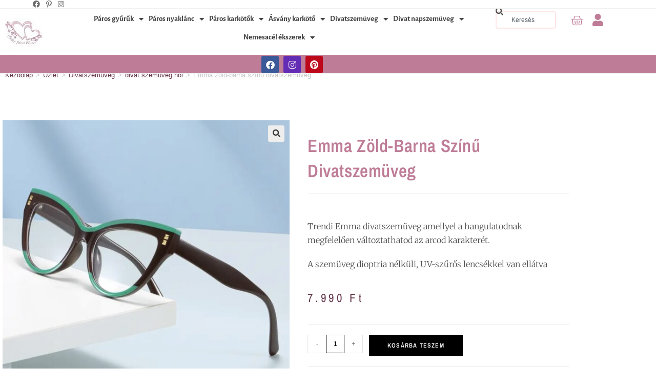

--- FILE ---
content_type: text/html; charset=UTF-8
request_url: https://parosekszer.hu/uzlet/divatszemuveg/divat-szemuveg-noi/emma-zold-barna-szinu-divatszemuveg/
body_size: 33247
content:
<!DOCTYPE html>
<html class="html" lang="hu">
<head>
<meta charset="UTF-8">
<link rel="profile" href="https://gmpg.org/xfn/11">
<meta name='robots' content='index, follow, max-image-preview:large, max-snippet:-1, max-video-preview:-1' />
<style>img:is([sizes="auto" i], [sizes^="auto," i]) { contain-intrinsic-size: 3000px 1500px }</style>
<meta name="viewport" content="width=device-width, initial-scale=1"><script>window._wca = window._wca || [];</script>
<!-- This site is optimized with the Yoast SEO plugin v26.6 - https://yoast.com/wordpress/plugins/seo/ -->
<title>Emma zöld-barna színű divatszemüveg kedvező áron &#8902; Párosékszer.hu</title>
<meta name="description" content="Emma zöld-barna színű divatszemüveg a vágyad? Megtaláltad, most a Tiéd lehet. Gyors szállítás akár ingyen. Telefonos egyeztetés✓ Utánvétes fizetés ✓ Nézd meg !" />
<link rel="canonical" href="https://parosekszer.hu/uzlet/divatszemuveg/divat-szemuveg-noi/emma-zold-barna-szinu-divatszemuveg/" />
<meta property="og:locale" content="hu_HU" />
<meta property="og:type" content="article" />
<meta property="og:title" content="Emma zöld-barna színű divatszemüveg kedvező áron &#8902; Párosékszer.hu" />
<meta property="og:description" content="Emma zöld-barna színű divatszemüveg a vágyad? Megtaláltad, most a Tiéd lehet. Gyors szállítás akár ingyen. Telefonos egyeztetés✓ Utánvétes fizetés ✓ Nézd meg !" />
<meta property="og:url" content="https://parosekszer.hu/uzlet/divatszemuveg/divat-szemuveg-noi/emma-zold-barna-szinu-divatszemuveg/" />
<meta property="og:site_name" content="Párosékszer.hu" />
<meta property="article:publisher" content="https://www.facebook.com/violet.bizsucegled" />
<meta property="article:modified_time" content="2024-01-16T15:50:10+00:00" />
<meta property="og:image" content="https://parosekszer.hu/wp-content/uploads/2023/05/viber_kep_2023-04-25_16-49-53-775.jpg" />
<meta property="og:image:width" content="1242" />
<meta property="og:image:height" content="1208" />
<meta property="og:image:type" content="image/jpeg" />
<meta name="twitter:card" content="summary_large_image" />
<meta name="twitter:label1" content="Becsült olvasási idő" />
<meta name="twitter:data1" content="1 perc" />
<script type="application/ld+json" class="yoast-schema-graph">{"@context":"https://schema.org","@graph":[{"@type":"WebPage","@id":"https://parosekszer.hu/uzlet/divatszemuveg/divat-szemuveg-noi/emma-zold-barna-szinu-divatszemuveg/","url":"https://parosekszer.hu/uzlet/divatszemuveg/divat-szemuveg-noi/emma-zold-barna-szinu-divatszemuveg/","name":"Emma zöld-barna színű divatszemüveg kedvező áron &#8902; Párosékszer.hu","isPartOf":{"@id":"https://parosekszer.hu/#website"},"primaryImageOfPage":{"@id":"https://parosekszer.hu/uzlet/divatszemuveg/divat-szemuveg-noi/emma-zold-barna-szinu-divatszemuveg/#primaryimage"},"image":{"@id":"https://parosekszer.hu/uzlet/divatszemuveg/divat-szemuveg-noi/emma-zold-barna-szinu-divatszemuveg/#primaryimage"},"thumbnailUrl":"https://parosekszer.hu/wp-content/uploads/2023/05/viber_kep_2023-04-25_16-49-53-775.jpg","datePublished":"2023-05-30T12:59:18+00:00","dateModified":"2024-01-16T15:50:10+00:00","description":"Emma zöld-barna színű divatszemüveg a vágyad? Megtaláltad, most a Tiéd lehet. Gyors szállítás akár ingyen. Telefonos egyeztetés✓ Utánvétes fizetés ✓ Nézd meg !","breadcrumb":{"@id":"https://parosekszer.hu/uzlet/divatszemuveg/divat-szemuveg-noi/emma-zold-barna-szinu-divatszemuveg/#breadcrumb"},"inLanguage":"hu","potentialAction":[{"@type":"ReadAction","target":["https://parosekszer.hu/uzlet/divatszemuveg/divat-szemuveg-noi/emma-zold-barna-szinu-divatszemuveg/"]}]},{"@type":"ImageObject","inLanguage":"hu","@id":"https://parosekszer.hu/uzlet/divatszemuveg/divat-szemuveg-noi/emma-zold-barna-szinu-divatszemuveg/#primaryimage","url":"https://parosekszer.hu/wp-content/uploads/2023/05/viber_kep_2023-04-25_16-49-53-775.jpg","contentUrl":"https://parosekszer.hu/wp-content/uploads/2023/05/viber_kep_2023-04-25_16-49-53-775.jpg","width":1242,"height":1208},{"@type":"BreadcrumbList","@id":"https://parosekszer.hu/uzlet/divatszemuveg/divat-szemuveg-noi/emma-zold-barna-szinu-divatszemuveg/#breadcrumb","itemListElement":[{"@type":"ListItem","position":1,"name":"Home","item":"https://parosekszer.hu/"},{"@type":"ListItem","position":2,"name":"Üzlet","item":"https://parosekszer.hu/uzlet/"},{"@type":"ListItem","position":3,"name":"Emma zöld-barna színű divatszemüveg"}]},{"@type":"WebSite","@id":"https://parosekszer.hu/#website","url":"https://parosekszer.hu/","name":"Párosékszer.hu","description":"páros ékszerek, páros karkötők, anya lánya karkötő, divatszemüveg","publisher":{"@id":"https://parosekszer.hu/#organization"},"potentialAction":[{"@type":"SearchAction","target":{"@type":"EntryPoint","urlTemplate":"https://parosekszer.hu/?s={search_term_string}"},"query-input":{"@type":"PropertyValueSpecification","valueRequired":true,"valueName":"search_term_string"}}],"inLanguage":"hu"},{"@type":"Organization","@id":"https://parosekszer.hu/#organization","name":"Violet Páros Ékszer","url":"https://parosekszer.hu/","logo":{"@type":"ImageObject","inLanguage":"hu","@id":"https://parosekszer.hu/#/schema/logo/image/","url":"https://i2.wp.com/parosekszer.hu/wp-content/uploads/2021/01/cropped-parosekszer-logo-1.jpeg?fit=1125%2C1063&ssl=1","contentUrl":"https://i2.wp.com/parosekszer.hu/wp-content/uploads/2021/01/cropped-parosekszer-logo-1.jpeg?fit=1125%2C1063&ssl=1","width":1125,"height":1063,"caption":"Violet Páros Ékszer"},"image":{"@id":"https://parosekszer.hu/#/schema/logo/image/"},"sameAs":["https://www.facebook.com/violet.bizsucegled","https://www.instagram.com/violet_bizsu/","https://hu.pinterest.com/violet980"]}]}</script>
<!-- / Yoast SEO plugin. -->
<link rel='dns-prefetch' href='//stats.wp.com' />
<link rel="alternate" type="application/rss+xml" title="Párosékszer.hu &raquo; hírcsatorna" href="https://parosekszer.hu/feed/" />
<link rel="alternate" type="application/rss+xml" title="Párosékszer.hu &raquo; hozzászólás hírcsatorna" href="https://parosekszer.hu/comments/feed/" />
<link rel="alternate" type="application/rss+xml" title="Párosékszer.hu &raquo; Emma zöld-barna színű divatszemüveg hozzászólás hírcsatorna" href="https://parosekszer.hu/uzlet/divatszemuveg/divat-szemuveg-noi/emma-zold-barna-szinu-divatszemuveg/feed/" />
<script>
window._wpemojiSettings = {"baseUrl":"https:\/\/s.w.org\/images\/core\/emoji\/16.0.1\/72x72\/","ext":".png","svgUrl":"https:\/\/s.w.org\/images\/core\/emoji\/16.0.1\/svg\/","svgExt":".svg","source":{"concatemoji":"https:\/\/parosekszer.hu\/wp-includes\/js\/wp-emoji-release.min.js?ver=6.8.3"}};
/*! This file is auto-generated */
!function(s,n){var o,i,e;function c(e){try{var t={supportTests:e,timestamp:(new Date).valueOf()};sessionStorage.setItem(o,JSON.stringify(t))}catch(e){}}function p(e,t,n){e.clearRect(0,0,e.canvas.width,e.canvas.height),e.fillText(t,0,0);var t=new Uint32Array(e.getImageData(0,0,e.canvas.width,e.canvas.height).data),a=(e.clearRect(0,0,e.canvas.width,e.canvas.height),e.fillText(n,0,0),new Uint32Array(e.getImageData(0,0,e.canvas.width,e.canvas.height).data));return t.every(function(e,t){return e===a[t]})}function u(e,t){e.clearRect(0,0,e.canvas.width,e.canvas.height),e.fillText(t,0,0);for(var n=e.getImageData(16,16,1,1),a=0;a<n.data.length;a++)if(0!==n.data[a])return!1;return!0}function f(e,t,n,a){switch(t){case"flag":return n(e,"\ud83c\udff3\ufe0f\u200d\u26a7\ufe0f","\ud83c\udff3\ufe0f\u200b\u26a7\ufe0f")?!1:!n(e,"\ud83c\udde8\ud83c\uddf6","\ud83c\udde8\u200b\ud83c\uddf6")&&!n(e,"\ud83c\udff4\udb40\udc67\udb40\udc62\udb40\udc65\udb40\udc6e\udb40\udc67\udb40\udc7f","\ud83c\udff4\u200b\udb40\udc67\u200b\udb40\udc62\u200b\udb40\udc65\u200b\udb40\udc6e\u200b\udb40\udc67\u200b\udb40\udc7f");case"emoji":return!a(e,"\ud83e\udedf")}return!1}function g(e,t,n,a){var r="undefined"!=typeof WorkerGlobalScope&&self instanceof WorkerGlobalScope?new OffscreenCanvas(300,150):s.createElement("canvas"),o=r.getContext("2d",{willReadFrequently:!0}),i=(o.textBaseline="top",o.font="600 32px Arial",{});return e.forEach(function(e){i[e]=t(o,e,n,a)}),i}function t(e){var t=s.createElement("script");t.src=e,t.defer=!0,s.head.appendChild(t)}"undefined"!=typeof Promise&&(o="wpEmojiSettingsSupports",i=["flag","emoji"],n.supports={everything:!0,everythingExceptFlag:!0},e=new Promise(function(e){s.addEventListener("DOMContentLoaded",e,{once:!0})}),new Promise(function(t){var n=function(){try{var e=JSON.parse(sessionStorage.getItem(o));if("object"==typeof e&&"number"==typeof e.timestamp&&(new Date).valueOf()<e.timestamp+604800&&"object"==typeof e.supportTests)return e.supportTests}catch(e){}return null}();if(!n){if("undefined"!=typeof Worker&&"undefined"!=typeof OffscreenCanvas&&"undefined"!=typeof URL&&URL.createObjectURL&&"undefined"!=typeof Blob)try{var e="postMessage("+g.toString()+"("+[JSON.stringify(i),f.toString(),p.toString(),u.toString()].join(",")+"));",a=new Blob([e],{type:"text/javascript"}),r=new Worker(URL.createObjectURL(a),{name:"wpTestEmojiSupports"});return void(r.onmessage=function(e){c(n=e.data),r.terminate(),t(n)})}catch(e){}c(n=g(i,f,p,u))}t(n)}).then(function(e){for(var t in e)n.supports[t]=e[t],n.supports.everything=n.supports.everything&&n.supports[t],"flag"!==t&&(n.supports.everythingExceptFlag=n.supports.everythingExceptFlag&&n.supports[t]);n.supports.everythingExceptFlag=n.supports.everythingExceptFlag&&!n.supports.flag,n.DOMReady=!1,n.readyCallback=function(){n.DOMReady=!0}}).then(function(){return e}).then(function(){var e;n.supports.everything||(n.readyCallback(),(e=n.source||{}).concatemoji?t(e.concatemoji):e.wpemoji&&e.twemoji&&(t(e.twemoji),t(e.wpemoji)))}))}((window,document),window._wpemojiSettings);
</script>
<style id='wp-emoji-styles-inline-css'>
img.wp-smiley, img.emoji {
display: inline !important;
border: none !important;
box-shadow: none !important;
height: 1em !important;
width: 1em !important;
margin: 0 0.07em !important;
vertical-align: -0.1em !important;
background: none !important;
padding: 0 !important;
}
</style>
<link rel='stylesheet' id='wp-block-library-css' href='//parosekszer.hu/wp-content/cache/wpfc-minified/k12n16ad/7qjav.css' media='all' />
<style id='wp-block-library-theme-inline-css'>
.wp-block-audio :where(figcaption){color:#555;font-size:13px;text-align:center}.is-dark-theme .wp-block-audio :where(figcaption){color:#ffffffa6}.wp-block-audio{margin:0 0 1em}.wp-block-code{border:1px solid #ccc;border-radius:4px;font-family:Menlo,Consolas,monaco,monospace;padding:.8em 1em}.wp-block-embed :where(figcaption){color:#555;font-size:13px;text-align:center}.is-dark-theme .wp-block-embed :where(figcaption){color:#ffffffa6}.wp-block-embed{margin:0 0 1em}.blocks-gallery-caption{color:#555;font-size:13px;text-align:center}.is-dark-theme .blocks-gallery-caption{color:#ffffffa6}:root :where(.wp-block-image figcaption){color:#555;font-size:13px;text-align:center}.is-dark-theme :root :where(.wp-block-image figcaption){color:#ffffffa6}.wp-block-image{margin:0 0 1em}.wp-block-pullquote{border-bottom:4px solid;border-top:4px solid;color:currentColor;margin-bottom:1.75em}.wp-block-pullquote cite,.wp-block-pullquote footer,.wp-block-pullquote__citation{color:currentColor;font-size:.8125em;font-style:normal;text-transform:uppercase}.wp-block-quote{border-left:.25em solid;margin:0 0 1.75em;padding-left:1em}.wp-block-quote cite,.wp-block-quote footer{color:currentColor;font-size:.8125em;font-style:normal;position:relative}.wp-block-quote:where(.has-text-align-right){border-left:none;border-right:.25em solid;padding-left:0;padding-right:1em}.wp-block-quote:where(.has-text-align-center){border:none;padding-left:0}.wp-block-quote.is-large,.wp-block-quote.is-style-large,.wp-block-quote:where(.is-style-plain){border:none}.wp-block-search .wp-block-search__label{font-weight:700}.wp-block-search__button{border:1px solid #ccc;padding:.375em .625em}:where(.wp-block-group.has-background){padding:1.25em 2.375em}.wp-block-separator.has-css-opacity{opacity:.4}.wp-block-separator{border:none;border-bottom:2px solid;margin-left:auto;margin-right:auto}.wp-block-separator.has-alpha-channel-opacity{opacity:1}.wp-block-separator:not(.is-style-wide):not(.is-style-dots){width:100px}.wp-block-separator.has-background:not(.is-style-dots){border-bottom:none;height:1px}.wp-block-separator.has-background:not(.is-style-wide):not(.is-style-dots){height:2px}.wp-block-table{margin:0 0 1em}.wp-block-table td,.wp-block-table th{word-break:normal}.wp-block-table :where(figcaption){color:#555;font-size:13px;text-align:center}.is-dark-theme .wp-block-table :where(figcaption){color:#ffffffa6}.wp-block-video :where(figcaption){color:#555;font-size:13px;text-align:center}.is-dark-theme .wp-block-video :where(figcaption){color:#ffffffa6}.wp-block-video{margin:0 0 1em}:root :where(.wp-block-template-part.has-background){margin-bottom:0;margin-top:0;padding:1.25em 2.375em}
</style>
<style id='classic-theme-styles-inline-css'>
/*! This file is auto-generated */
.wp-block-button__link{color:#fff;background-color:#32373c;border-radius:9999px;box-shadow:none;text-decoration:none;padding:calc(.667em + 2px) calc(1.333em + 2px);font-size:1.125em}.wp-block-file__button{background:#32373c;color:#fff;text-decoration:none}
</style>
<link rel='stylesheet' id='mediaelement-css' href='//parosekszer.hu/wp-content/cache/wpfc-minified/e4pi60d4/7qjav.css' media='all' />
<link rel='stylesheet' id='wp-mediaelement-css' href='//parosekszer.hu/wp-content/cache/wpfc-minified/qgo61ea/7qjav.css' media='all' />
<style id='jetpack-sharing-buttons-style-inline-css'>
.jetpack-sharing-buttons__services-list{display:flex;flex-direction:row;flex-wrap:wrap;gap:0;list-style-type:none;margin:5px;padding:0}.jetpack-sharing-buttons__services-list.has-small-icon-size{font-size:12px}.jetpack-sharing-buttons__services-list.has-normal-icon-size{font-size:16px}.jetpack-sharing-buttons__services-list.has-large-icon-size{font-size:24px}.jetpack-sharing-buttons__services-list.has-huge-icon-size{font-size:36px}@media print{.jetpack-sharing-buttons__services-list{display:none!important}}.editor-styles-wrapper .wp-block-jetpack-sharing-buttons{gap:0;padding-inline-start:0}ul.jetpack-sharing-buttons__services-list.has-background{padding:1.25em 2.375em}
</style>
<link rel='stylesheet' id='cr-frontend-css-css' href='//parosekszer.hu/wp-content/cache/wpfc-minified/7yggysx0/7qjav.css' media='all' />
<link rel='stylesheet' id='cr-badges-css-css' href='//parosekszer.hu/wp-content/cache/wpfc-minified/fqx4ck69/7qjav.css' media='all' />
<style id='global-styles-inline-css'>
:root{--wp--preset--aspect-ratio--square: 1;--wp--preset--aspect-ratio--4-3: 4/3;--wp--preset--aspect-ratio--3-4: 3/4;--wp--preset--aspect-ratio--3-2: 3/2;--wp--preset--aspect-ratio--2-3: 2/3;--wp--preset--aspect-ratio--16-9: 16/9;--wp--preset--aspect-ratio--9-16: 9/16;--wp--preset--color--black: #000000;--wp--preset--color--cyan-bluish-gray: #abb8c3;--wp--preset--color--white: #ffffff;--wp--preset--color--pale-pink: #f78da7;--wp--preset--color--vivid-red: #cf2e2e;--wp--preset--color--luminous-vivid-orange: #ff6900;--wp--preset--color--luminous-vivid-amber: #fcb900;--wp--preset--color--light-green-cyan: #7bdcb5;--wp--preset--color--vivid-green-cyan: #00d084;--wp--preset--color--pale-cyan-blue: #8ed1fc;--wp--preset--color--vivid-cyan-blue: #0693e3;--wp--preset--color--vivid-purple: #9b51e0;--wp--preset--gradient--vivid-cyan-blue-to-vivid-purple: linear-gradient(135deg,rgba(6,147,227,1) 0%,rgb(155,81,224) 100%);--wp--preset--gradient--light-green-cyan-to-vivid-green-cyan: linear-gradient(135deg,rgb(122,220,180) 0%,rgb(0,208,130) 100%);--wp--preset--gradient--luminous-vivid-amber-to-luminous-vivid-orange: linear-gradient(135deg,rgba(252,185,0,1) 0%,rgba(255,105,0,1) 100%);--wp--preset--gradient--luminous-vivid-orange-to-vivid-red: linear-gradient(135deg,rgba(255,105,0,1) 0%,rgb(207,46,46) 100%);--wp--preset--gradient--very-light-gray-to-cyan-bluish-gray: linear-gradient(135deg,rgb(238,238,238) 0%,rgb(169,184,195) 100%);--wp--preset--gradient--cool-to-warm-spectrum: linear-gradient(135deg,rgb(74,234,220) 0%,rgb(151,120,209) 20%,rgb(207,42,186) 40%,rgb(238,44,130) 60%,rgb(251,105,98) 80%,rgb(254,248,76) 100%);--wp--preset--gradient--blush-light-purple: linear-gradient(135deg,rgb(255,206,236) 0%,rgb(152,150,240) 100%);--wp--preset--gradient--blush-bordeaux: linear-gradient(135deg,rgb(254,205,165) 0%,rgb(254,45,45) 50%,rgb(107,0,62) 100%);--wp--preset--gradient--luminous-dusk: linear-gradient(135deg,rgb(255,203,112) 0%,rgb(199,81,192) 50%,rgb(65,88,208) 100%);--wp--preset--gradient--pale-ocean: linear-gradient(135deg,rgb(255,245,203) 0%,rgb(182,227,212) 50%,rgb(51,167,181) 100%);--wp--preset--gradient--electric-grass: linear-gradient(135deg,rgb(202,248,128) 0%,rgb(113,206,126) 100%);--wp--preset--gradient--midnight: linear-gradient(135deg,rgb(2,3,129) 0%,rgb(40,116,252) 100%);--wp--preset--font-size--small: 13px;--wp--preset--font-size--medium: 20px;--wp--preset--font-size--large: 36px;--wp--preset--font-size--x-large: 42px;--wp--preset--spacing--20: 0.44rem;--wp--preset--spacing--30: 0.67rem;--wp--preset--spacing--40: 1rem;--wp--preset--spacing--50: 1.5rem;--wp--preset--spacing--60: 2.25rem;--wp--preset--spacing--70: 3.38rem;--wp--preset--spacing--80: 5.06rem;--wp--preset--shadow--natural: 6px 6px 9px rgba(0, 0, 0, 0.2);--wp--preset--shadow--deep: 12px 12px 50px rgba(0, 0, 0, 0.4);--wp--preset--shadow--sharp: 6px 6px 0px rgba(0, 0, 0, 0.2);--wp--preset--shadow--outlined: 6px 6px 0px -3px rgba(255, 255, 255, 1), 6px 6px rgba(0, 0, 0, 1);--wp--preset--shadow--crisp: 6px 6px 0px rgba(0, 0, 0, 1);}:where(.is-layout-flex){gap: 0.5em;}:where(.is-layout-grid){gap: 0.5em;}body .is-layout-flex{display: flex;}.is-layout-flex{flex-wrap: wrap;align-items: center;}.is-layout-flex > :is(*, div){margin: 0;}body .is-layout-grid{display: grid;}.is-layout-grid > :is(*, div){margin: 0;}:where(.wp-block-columns.is-layout-flex){gap: 2em;}:where(.wp-block-columns.is-layout-grid){gap: 2em;}:where(.wp-block-post-template.is-layout-flex){gap: 1.25em;}:where(.wp-block-post-template.is-layout-grid){gap: 1.25em;}.has-black-color{color: var(--wp--preset--color--black) !important;}.has-cyan-bluish-gray-color{color: var(--wp--preset--color--cyan-bluish-gray) !important;}.has-white-color{color: var(--wp--preset--color--white) !important;}.has-pale-pink-color{color: var(--wp--preset--color--pale-pink) !important;}.has-vivid-red-color{color: var(--wp--preset--color--vivid-red) !important;}.has-luminous-vivid-orange-color{color: var(--wp--preset--color--luminous-vivid-orange) !important;}.has-luminous-vivid-amber-color{color: var(--wp--preset--color--luminous-vivid-amber) !important;}.has-light-green-cyan-color{color: var(--wp--preset--color--light-green-cyan) !important;}.has-vivid-green-cyan-color{color: var(--wp--preset--color--vivid-green-cyan) !important;}.has-pale-cyan-blue-color{color: var(--wp--preset--color--pale-cyan-blue) !important;}.has-vivid-cyan-blue-color{color: var(--wp--preset--color--vivid-cyan-blue) !important;}.has-vivid-purple-color{color: var(--wp--preset--color--vivid-purple) !important;}.has-black-background-color{background-color: var(--wp--preset--color--black) !important;}.has-cyan-bluish-gray-background-color{background-color: var(--wp--preset--color--cyan-bluish-gray) !important;}.has-white-background-color{background-color: var(--wp--preset--color--white) !important;}.has-pale-pink-background-color{background-color: var(--wp--preset--color--pale-pink) !important;}.has-vivid-red-background-color{background-color: var(--wp--preset--color--vivid-red) !important;}.has-luminous-vivid-orange-background-color{background-color: var(--wp--preset--color--luminous-vivid-orange) !important;}.has-luminous-vivid-amber-background-color{background-color: var(--wp--preset--color--luminous-vivid-amber) !important;}.has-light-green-cyan-background-color{background-color: var(--wp--preset--color--light-green-cyan) !important;}.has-vivid-green-cyan-background-color{background-color: var(--wp--preset--color--vivid-green-cyan) !important;}.has-pale-cyan-blue-background-color{background-color: var(--wp--preset--color--pale-cyan-blue) !important;}.has-vivid-cyan-blue-background-color{background-color: var(--wp--preset--color--vivid-cyan-blue) !important;}.has-vivid-purple-background-color{background-color: var(--wp--preset--color--vivid-purple) !important;}.has-black-border-color{border-color: var(--wp--preset--color--black) !important;}.has-cyan-bluish-gray-border-color{border-color: var(--wp--preset--color--cyan-bluish-gray) !important;}.has-white-border-color{border-color: var(--wp--preset--color--white) !important;}.has-pale-pink-border-color{border-color: var(--wp--preset--color--pale-pink) !important;}.has-vivid-red-border-color{border-color: var(--wp--preset--color--vivid-red) !important;}.has-luminous-vivid-orange-border-color{border-color: var(--wp--preset--color--luminous-vivid-orange) !important;}.has-luminous-vivid-amber-border-color{border-color: var(--wp--preset--color--luminous-vivid-amber) !important;}.has-light-green-cyan-border-color{border-color: var(--wp--preset--color--light-green-cyan) !important;}.has-vivid-green-cyan-border-color{border-color: var(--wp--preset--color--vivid-green-cyan) !important;}.has-pale-cyan-blue-border-color{border-color: var(--wp--preset--color--pale-cyan-blue) !important;}.has-vivid-cyan-blue-border-color{border-color: var(--wp--preset--color--vivid-cyan-blue) !important;}.has-vivid-purple-border-color{border-color: var(--wp--preset--color--vivid-purple) !important;}.has-vivid-cyan-blue-to-vivid-purple-gradient-background{background: var(--wp--preset--gradient--vivid-cyan-blue-to-vivid-purple) !important;}.has-light-green-cyan-to-vivid-green-cyan-gradient-background{background: var(--wp--preset--gradient--light-green-cyan-to-vivid-green-cyan) !important;}.has-luminous-vivid-amber-to-luminous-vivid-orange-gradient-background{background: var(--wp--preset--gradient--luminous-vivid-amber-to-luminous-vivid-orange) !important;}.has-luminous-vivid-orange-to-vivid-red-gradient-background{background: var(--wp--preset--gradient--luminous-vivid-orange-to-vivid-red) !important;}.has-very-light-gray-to-cyan-bluish-gray-gradient-background{background: var(--wp--preset--gradient--very-light-gray-to-cyan-bluish-gray) !important;}.has-cool-to-warm-spectrum-gradient-background{background: var(--wp--preset--gradient--cool-to-warm-spectrum) !important;}.has-blush-light-purple-gradient-background{background: var(--wp--preset--gradient--blush-light-purple) !important;}.has-blush-bordeaux-gradient-background{background: var(--wp--preset--gradient--blush-bordeaux) !important;}.has-luminous-dusk-gradient-background{background: var(--wp--preset--gradient--luminous-dusk) !important;}.has-pale-ocean-gradient-background{background: var(--wp--preset--gradient--pale-ocean) !important;}.has-electric-grass-gradient-background{background: var(--wp--preset--gradient--electric-grass) !important;}.has-midnight-gradient-background{background: var(--wp--preset--gradient--midnight) !important;}.has-small-font-size{font-size: var(--wp--preset--font-size--small) !important;}.has-medium-font-size{font-size: var(--wp--preset--font-size--medium) !important;}.has-large-font-size{font-size: var(--wp--preset--font-size--large) !important;}.has-x-large-font-size{font-size: var(--wp--preset--font-size--x-large) !important;}
:where(.wp-block-post-template.is-layout-flex){gap: 1.25em;}:where(.wp-block-post-template.is-layout-grid){gap: 1.25em;}
:where(.wp-block-columns.is-layout-flex){gap: 2em;}:where(.wp-block-columns.is-layout-grid){gap: 2em;}
:root :where(.wp-block-pullquote){font-size: 1.5em;line-height: 1.6;}
</style>
<link rel='stylesheet' id='photoswipe-css' href='//parosekszer.hu/wp-content/cache/wpfc-minified/qadbprbl/7qof8.css' media='all' />
<link rel='stylesheet' id='photoswipe-default-skin-css' href='//parosekszer.hu/wp-content/cache/wpfc-minified/kdh6zp5w/7qof8.css' media='all' />
<style id='woocommerce-inline-inline-css'>
.woocommerce form .form-row .required { visibility: visible; }
</style>
<link rel='stylesheet' id='woo_conditional_payments_css-css' href='//parosekszer.hu/wp-content/cache/wpfc-minified/97372o5d/7qjav.css' media='all' />
<link rel='stylesheet' id='oceanwp-woo-mini-cart-css' href='//parosekszer.hu/wp-content/cache/wpfc-minified/jr1nexgx/7qjav.css' media='all' />
<link rel='stylesheet' id='font-awesome-css' href='//parosekszer.hu/wp-content/cache/wpfc-minified/jpykbehq/7qjav.css' media='all' />
<link rel='stylesheet' id='simple-line-icons-css' href='//parosekszer.hu/wp-content/cache/wpfc-minified/l9r9wbne/7qjav.css' media='all' />
<link rel='stylesheet' id='oceanwp-style-css' href='//parosekszer.hu/wp-content/cache/wpfc-minified/1fwney17/7qjav.css' media='all' />
<link rel='stylesheet' id='elementor-frontend-css' href='//parosekszer.hu/wp-content/cache/wpfc-minified/8aa0jri9/7qjav.css' media='all' />
<link rel='stylesheet' id='widget-image-css' href='//parosekszer.hu/wp-content/cache/wpfc-minified/qveean5x/7qjav.css' media='all' />
<link rel='stylesheet' id='widget-nav-menu-css' href='//parosekszer.hu/wp-content/cache/wpfc-minified/laer5o6w/7qjav.css' media='all' />
<link rel='stylesheet' id='widget-search-css' href='//parosekszer.hu/wp-content/cache/wpfc-minified/l921551k/7qjav.css' media='all' />
<link rel='stylesheet' id='widget-woocommerce-menu-cart-css' href='//parosekszer.hu/wp-content/cache/wpfc-minified/lyyqfwrn/7qjav.css' media='all' />
<link rel='stylesheet' id='widget-social-icons-css' href='//parosekszer.hu/wp-content/cache/wpfc-minified/g11ahwxn/7qjav.css' media='all' />
<link rel='stylesheet' id='e-apple-webkit-css' href='//parosekszer.hu/wp-content/cache/wpfc-minified/dtqi7yxo/7qjav.css' media='all' />
<link rel='stylesheet' id='widget-heading-css' href='//parosekszer.hu/wp-content/cache/wpfc-minified/7lpfalv3/7qjav.css' media='all' />
<link rel='stylesheet' id='swiper-css' href='//parosekszer.hu/wp-content/cache/wpfc-minified/6w6bxwmy/7qjav.css' media='all' />
<link rel='stylesheet' id='e-swiper-css' href='//parosekszer.hu/wp-content/cache/wpfc-minified/7xs8vfim/7qjav.css' media='all' />
<link rel='stylesheet' id='widget-divider-css' href='//parosekszer.hu/wp-content/cache/wpfc-minified/k1i7qito/7qjav.css' media='all' />
<link rel='stylesheet' id='widget-form-css' href='//parosekszer.hu/wp-content/cache/wpfc-minified/qw1pwo6x/7qjav.css' media='all' />
<link rel='stylesheet' id='widget-pp-icon-list-css' href='//parosekszer.hu/wp-content/cache/wpfc-minified/6yru3itw/7qjav.css' media='all' />
<link rel='stylesheet' id='widget-woocommerce-product-images-css' href='//parosekszer.hu/wp-content/cache/wpfc-minified/9a5mxcu6/7qof8.css' media='all' />
<link rel='stylesheet' id='widget-woocommerce-product-rating-css' href='//parosekszer.hu/wp-content/cache/wpfc-minified/nplt5q4/7qof8.css' media='all' />
<link rel='stylesheet' id='widget-woocommerce-product-price-css' href='//parosekszer.hu/wp-content/cache/wpfc-minified/knx1phek/7qof8.css' media='all' />
<link rel='stylesheet' id='widget-woocommerce-product-add-to-cart-css' href='//parosekszer.hu/wp-content/cache/wpfc-minified/lc7bsjc0/7qof8.css' media='all' />
<link rel='stylesheet' id='widget-icon-list-css' href='//parosekszer.hu/wp-content/cache/wpfc-minified/f30nn872/7qof8.css' media='all' />
<link rel='stylesheet' id='widget-woocommerce-product-data-tabs-css' href='//parosekszer.hu/wp-content/cache/wpfc-minified/mlz0am4l/7qof8.css' media='all' />
<link rel='stylesheet' id='widget-woocommerce-products-css' href='//parosekszer.hu/wp-content/cache/wpfc-minified/kendtvb4/7qjav.css' media='all' />
<link rel='stylesheet' id='elementor-icons-css' href='//parosekszer.hu/wp-content/cache/wpfc-minified/96h63blk/7qjav.css' media='all' />
<link rel='stylesheet' id='elementor-post-5-css' href='https://parosekszer.hu/wp-content/uploads/elementor/css/post-5.css?ver=1766458138' media='all' />
<link rel='stylesheet' id='pp-extensions-css' href='//parosekszer.hu/wp-content/cache/wpfc-minified/9lzwzz0g/7qjav.css' media='all' />
<link rel='stylesheet' id='elementor-post-128-css' href='https://parosekszer.hu/wp-content/uploads/elementor/css/post-128.css?ver=1766458138' media='all' />
<link rel='stylesheet' id='elementor-post-354-css' href='https://parosekszer.hu/wp-content/uploads/elementor/css/post-354.css?ver=1766458138' media='all' />
<link rel='stylesheet' id='elementor-post-803-css' href='https://parosekszer.hu/wp-content/uploads/elementor/css/post-803.css?ver=1766459380' media='all' />
<link rel='stylesheet' id='oceanwp-woocommerce-css' href='//parosekszer.hu/wp-content/cache/wpfc-minified/13zx45ng/7qjav.css' media='all' />
<link rel='stylesheet' id='oceanwp-woo-star-font-css' href='//parosekszer.hu/wp-content/cache/wpfc-minified/e3m2yx0f/7qjav.css' media='all' />
<link rel='stylesheet' id='oceanwp-woo-quick-view-css' href='//parosekszer.hu/wp-content/cache/wpfc-minified/e4tp8y7q/7qjav.css' media='all' />
<link rel='stylesheet' id='oceanwp-woo-floating-bar-css' href='//parosekszer.hu/wp-content/cache/wpfc-minified/mcmql318/7qof8.css' media='all' />
<link rel='stylesheet' id='oe-widgets-style-css' href='//parosekszer.hu/wp-content/cache/wpfc-minified/6o5myg8k/7qjav.css' media='all' />
<link rel='stylesheet' id='sharedaddy-css' href='//parosekszer.hu/wp-content/cache/wpfc-minified/esdc7kl7/7qof8.css' media='all' />
<link rel='stylesheet' id='social-logos-css' href='//parosekszer.hu/wp-content/cache/wpfc-minified/lwknxdex/7qof8.css' media='all' />
<link rel='stylesheet' id='elementor-gf-local-roboto-css' href='//parosekszer.hu/wp-content/cache/wpfc-minified/kxvnbr93/7qjav.css' media='all' />
<link rel='stylesheet' id='elementor-gf-local-alegreyasans-css' href='//parosekszer.hu/wp-content/cache/wpfc-minified/q7xd9av4/7qjav.css' media='all' />
<link rel='stylesheet' id='elementor-gf-local-merriweather-css' href='//parosekszer.hu/wp-content/cache/wpfc-minified/qgsego65/7qof8.css' media='all' />
<link rel='stylesheet' id='elementor-gf-local-archivonarrow-css' href='//parosekszer.hu/wp-content/cache/wpfc-minified/1ce9pe19/7qof8.css' media='all' />
<link rel='stylesheet' id='elementor-icons-shared-0-css' href='//parosekszer.hu/wp-content/cache/wpfc-minified/gpep44h/7qjav.css' media='all' />
<link rel='stylesheet' id='elementor-icons-fa-solid-css' href='//parosekszer.hu/wp-content/cache/wpfc-minified/7uyw1j86/7qjav.css' media='all' />
<link rel='stylesheet' id='elementor-icons-fa-brands-css' href='//parosekszer.hu/wp-content/cache/wpfc-minified/95kb5qx0/7qjav.css' media='all' />
<script type="text/template" id="tmpl-variation-template">
<div class="woocommerce-variation-description">{{{ data.variation.variation_description }}}</div>
<div class="woocommerce-variation-price">{{{ data.variation.price_html }}}</div>
<div class="woocommerce-variation-availability">{{{ data.variation.availability_html }}}</div>
</script>
<script type="text/template" id="tmpl-unavailable-variation-template">
<p role="alert">Sajnáljuk, ez a termék nem elérhető. Kérlek, válassz egy másik kombinációt.</p>
</script>
<!--n2css--><!--n2js--><script id="jquery-core-js-extra">
var pp = {"ajax_url":"https:\/\/parosekszer.hu\/wp-admin\/admin-ajax.php"};
</script>
<script src="https://parosekszer.hu/wp-includes/js/jquery/jquery.min.js?ver=3.7.1" id="jquery-core-js"></script>
<script src="https://parosekszer.hu/wp-includes/js/jquery/jquery-migrate.min.js?ver=3.4.1" id="jquery-migrate-js"></script>
<script src="https://parosekszer.hu/wp-content/plugins/woocommerce/assets/js/jquery-blockui/jquery.blockUI.min.js?ver=2.7.0-wc.10.4.3" id="wc-jquery-blockui-js" defer data-wp-strategy="defer"></script>
<script id="wc-add-to-cart-js-extra">
var wc_add_to_cart_params = {"ajax_url":"\/wp-admin\/admin-ajax.php","wc_ajax_url":"\/?wc-ajax=%%endpoint%%","i18n_view_cart":"Kos\u00e1r","cart_url":"https:\/\/parosekszer.hu\/kosar\/","is_cart":"","cart_redirect_after_add":"no"};
</script>
<script src="https://parosekszer.hu/wp-content/plugins/woocommerce/assets/js/frontend/add-to-cart.min.js?ver=10.4.3" id="wc-add-to-cart-js" defer data-wp-strategy="defer"></script>
<script src="https://parosekszer.hu/wp-content/plugins/woocommerce/assets/js/zoom/jquery.zoom.min.js?ver=1.7.21-wc.10.4.3" id="wc-zoom-js" defer data-wp-strategy="defer"></script>
<script src="https://parosekszer.hu/wp-content/plugins/woocommerce/assets/js/flexslider/jquery.flexslider.min.js?ver=2.7.2-wc.10.4.3" id="wc-flexslider-js" defer data-wp-strategy="defer"></script>
<script src="https://parosekszer.hu/wp-content/plugins/woocommerce/assets/js/photoswipe/photoswipe.min.js?ver=4.1.1-wc.10.4.3" id="wc-photoswipe-js" defer data-wp-strategy="defer"></script>
<script src="https://parosekszer.hu/wp-content/plugins/woocommerce/assets/js/photoswipe/photoswipe-ui-default.min.js?ver=4.1.1-wc.10.4.3" id="wc-photoswipe-ui-default-js" defer data-wp-strategy="defer"></script>
<script id="wc-single-product-js-extra">
var wc_single_product_params = {"i18n_required_rating_text":"K\u00e9rlek, v\u00e1lassz egy \u00e9rt\u00e9kel\u00e9st","i18n_rating_options":["1 \/ 5 csillag","2 \/ 5 csillag","3 \/ 5 csillag","4 \/ 5 csillag","5 \/ 5 csillag"],"i18n_product_gallery_trigger_text":"View full-screen image gallery","review_rating_required":"yes","flexslider":{"rtl":false,"animation":"slide","smoothHeight":true,"directionNav":false,"controlNav":"thumbnails","slideshow":false,"animationSpeed":500,"animationLoop":false,"allowOneSlide":false},"zoom_enabled":"1","zoom_options":[],"photoswipe_enabled":"1","photoswipe_options":{"shareEl":false,"closeOnScroll":false,"history":false,"hideAnimationDuration":0,"showAnimationDuration":0},"flexslider_enabled":"1"};
</script>
<script src="https://parosekszer.hu/wp-content/plugins/woocommerce/assets/js/frontend/single-product.min.js?ver=10.4.3" id="wc-single-product-js" defer data-wp-strategy="defer"></script>
<script src="https://parosekszer.hu/wp-content/plugins/woocommerce/assets/js/js-cookie/js.cookie.min.js?ver=2.1.4-wc.10.4.3" id="wc-js-cookie-js" defer data-wp-strategy="defer"></script>
<script id="woocommerce-js-extra">
var woocommerce_params = {"ajax_url":"\/wp-admin\/admin-ajax.php","wc_ajax_url":"\/?wc-ajax=%%endpoint%%","i18n_password_show":"Jelsz\u00f3 megjelen\u00edt\u00e9se","i18n_password_hide":"Jelsz\u00f3 elrejt\u00e9se"};
</script>
<script src="https://parosekszer.hu/wp-content/plugins/woocommerce/assets/js/frontend/woocommerce.min.js?ver=10.4.3" id="woocommerce-js" defer data-wp-strategy="defer"></script>
<script id="woo-conditional-payments-js-js-extra">
var conditional_payments_settings = {"name_address_fields":[],"disable_payment_method_trigger":""};
</script>
<script src="https://parosekszer.hu/wp-content/plugins/conditional-payments-for-woocommerce/frontend/js/woo-conditional-payments.js?ver=3.4.0" id="woo-conditional-payments-js-js"></script>
<script src="https://stats.wp.com/s-202552.js" id="woocommerce-analytics-js" defer data-wp-strategy="defer"></script>
<script src="https://parosekszer.hu/wp-includes/js/underscore.min.js?ver=1.13.7" id="underscore-js"></script>
<script id="wp-util-js-extra">
var _wpUtilSettings = {"ajax":{"url":"\/wp-admin\/admin-ajax.php"}};
</script>
<script src="https://parosekszer.hu/wp-includes/js/wp-util.min.js?ver=6.8.3" id="wp-util-js"></script>
<script id="wc-add-to-cart-variation-js-extra">
var wc_add_to_cart_variation_params = {"wc_ajax_url":"\/?wc-ajax=%%endpoint%%","i18n_no_matching_variations_text":"Sajn\u00e1ljuk, de egy term\u00e9k sem felelt meg a felt\u00e9teleknek. K\u00e9rlek, v\u00e1lassz egy m\u00e1sik kombin\u00e1ci\u00f3t.","i18n_make_a_selection_text":"A kos\u00e1rba helyez\u00e9s el\u0151tt v\u00e1lasszunk term\u00e9kopci\u00f3t.","i18n_unavailable_text":"Sajn\u00e1ljuk, ez a term\u00e9k nem el\u00e9rhet\u0151. K\u00e9rlek, v\u00e1lassz egy m\u00e1sik kombin\u00e1ci\u00f3t.","i18n_reset_alert_text":"Your selection has been reset. Please select some product options before adding this product to your cart."};
</script>
<script src="https://parosekszer.hu/wp-content/plugins/woocommerce/assets/js/frontend/add-to-cart-variation.min.js?ver=10.4.3" id="wc-add-to-cart-variation-js" defer data-wp-strategy="defer"></script>
<script id="wc-cart-fragments-js-extra">
var wc_cart_fragments_params = {"ajax_url":"\/wp-admin\/admin-ajax.php","wc_ajax_url":"\/?wc-ajax=%%endpoint%%","cart_hash_key":"wc_cart_hash_75907ea8d4d4c0a0618d9f1e9c844abe","fragment_name":"wc_fragments_75907ea8d4d4c0a0618d9f1e9c844abe","request_timeout":"5000"};
</script>
<script src="https://parosekszer.hu/wp-content/plugins/woocommerce/assets/js/frontend/cart-fragments.min.js?ver=10.4.3" id="wc-cart-fragments-js" defer data-wp-strategy="defer"></script>
<link rel="https://api.w.org/" href="https://parosekszer.hu/wp-json/" /><link rel="alternate" title="JSON" type="application/json" href="https://parosekszer.hu/wp-json/wp/v2/product/4211" /><link rel="EditURI" type="application/rsd+xml" title="RSD" href="https://parosekszer.hu/xmlrpc.php?rsd" />
<meta name="generator" content="WordPress 6.8.3" />
<meta name="generator" content="WooCommerce 10.4.3" />
<link rel='shortlink' href='https://parosekszer.hu/?p=4211' />
<link rel="alternate" title="oEmbed (JSON)" type="application/json+oembed" href="https://parosekszer.hu/wp-json/oembed/1.0/embed?url=https%3A%2F%2Fparosekszer.hu%2Fuzlet%2Fdivatszemuveg%2Fdivat-szemuveg-noi%2Femma-zold-barna-szinu-divatszemuveg%2F" />
<link rel="alternate" title="oEmbed (XML)" type="text/xml+oembed" href="https://parosekszer.hu/wp-json/oembed/1.0/embed?url=https%3A%2F%2Fparosekszer.hu%2Fuzlet%2Fdivatszemuveg%2Fdivat-szemuveg-noi%2Femma-zold-barna-szinu-divatszemuveg%2F&#038;format=xml" />
<style>img#wpstats{display:none}</style>
<noscript><style>.woocommerce-product-gallery{ opacity: 1 !important; }</style></noscript>
<meta name="generator" content="Elementor 3.34.0; features: additional_custom_breakpoints; settings: css_print_method-external, google_font-enabled, font_display-auto">
<style>.recentcomments a{display:inline !important;padding:0 !important;margin:0 !important;}</style>			<style>
.e-con.e-parent:nth-of-type(n+4):not(.e-lazyloaded):not(.e-no-lazyload),
.e-con.e-parent:nth-of-type(n+4):not(.e-lazyloaded):not(.e-no-lazyload) * {
background-image: none !important;
}
@media screen and (max-height: 1024px) {
.e-con.e-parent:nth-of-type(n+3):not(.e-lazyloaded):not(.e-no-lazyload),
.e-con.e-parent:nth-of-type(n+3):not(.e-lazyloaded):not(.e-no-lazyload) * {
background-image: none !important;
}
}
@media screen and (max-height: 640px) {
.e-con.e-parent:nth-of-type(n+2):not(.e-lazyloaded):not(.e-no-lazyload),
.e-con.e-parent:nth-of-type(n+2):not(.e-lazyloaded):not(.e-no-lazyload) * {
background-image: none !important;
}
}
</style>
<link rel="icon" href="https://parosekszer.hu/wp-content/uploads/2021/01/cropped-parosekszer-logo-32x32.jpeg" sizes="32x32" />
<link rel="icon" href="https://parosekszer.hu/wp-content/uploads/2021/01/cropped-parosekszer-logo-192x192.jpeg" sizes="192x192" />
<link rel="apple-touch-icon" href="https://parosekszer.hu/wp-content/uploads/2021/01/cropped-parosekszer-logo-180x180.jpeg" />
<meta name="msapplication-TileImage" content="https://parosekszer.hu/wp-content/uploads/2021/01/cropped-parosekszer-logo-270x270.jpeg" />
<!-- Global site tag (gtag.js) - Google Analytics -->
<script async src="https://www.googletagmanager.com/gtag/js?id=G-J6K8RM8GDP"></script>
<script>
window.dataLayer = window.dataLayer || [];
function gtag(){dataLayer.push(arguments);}
gtag('js', new Date());
gtag('config', 'G-J6K8RM8GDP');
</script>		<style id="wp-custom-css">
.woocommerce .widget_product_categories li.current-cat>a{font-weight:bold;color:#333;text-decoration:underline;text-decoration-color:#c38da5}.woocommerce form .form-row label{display:inline-block;margin:0 0 5px;color:#795061}.woocommerce-checkout #payment ul.payment_methods .wc_payment_method>label{display:block;font-size:16px;font-weight:600;padding:30px;cursor:pointer;margin:0;letter-spacing:4px;color:#795061}.woocommerce .woocommerce-checkout h3#ship-to-different-address label{display:block;cursor:pointer;margin:0;color:#795061}		</style>
<!-- OceanWP CSS -->
<style type="text/css">
/* Colors */.woocommerce-MyAccount-navigation ul li a:before,.woocommerce-checkout .woocommerce-info a,.woocommerce-checkout #payment ul.payment_methods .wc_payment_method>input[type=radio]:first-child:checked+label:before,.woocommerce-checkout #payment .payment_method_paypal .about_paypal,.woocommerce ul.products li.product li.category a:hover,.woocommerce ul.products li.product .button:hover,.woocommerce ul.products li.product .product-inner .added_to_cart:hover,.product_meta .posted_in a:hover,.product_meta .tagged_as a:hover,.woocommerce div.product .woocommerce-tabs ul.tabs li a:hover,.woocommerce div.product .woocommerce-tabs ul.tabs li.active a,.woocommerce .oceanwp-grid-list a.active,.woocommerce .oceanwp-grid-list a:hover,.woocommerce .oceanwp-off-canvas-filter:hover,.widget_shopping_cart ul.cart_list li .owp-grid-wrap .owp-grid a.remove:hover,.widget_product_categories li a:hover ~ .count,.widget_layered_nav li a:hover ~ .count,.woocommerce ul.products li.product:not(.product-category) .woo-entry-buttons li a:hover,a:hover,a.light:hover,.theme-heading .text::before,.theme-heading .text::after,#top-bar-content >a:hover,#top-bar-social li.oceanwp-email a:hover,#site-navigation-wrap .dropdown-menu >li >a:hover,#site-header.medium-header #medium-searchform button:hover,.oceanwp-mobile-menu-icon a:hover,.blog-entry.post .blog-entry-header .entry-title a:hover,.blog-entry.post .blog-entry-readmore a:hover,.blog-entry.thumbnail-entry .blog-entry-category a,ul.meta li a:hover,.dropcap,.single nav.post-navigation .nav-links .title,body .related-post-title a:hover,body #wp-calendar caption,body .contact-info-widget.default i,body .contact-info-widget.big-icons i,body .custom-links-widget .oceanwp-custom-links li a:hover,body .custom-links-widget .oceanwp-custom-links li a:hover:before,body .posts-thumbnails-widget li a:hover,body .social-widget li.oceanwp-email a:hover,.comment-author .comment-meta .comment-reply-link,#respond #cancel-comment-reply-link:hover,#footer-widgets .footer-box a:hover,#footer-bottom a:hover,#footer-bottom #footer-bottom-menu a:hover,.sidr a:hover,.sidr-class-dropdown-toggle:hover,.sidr-class-menu-item-has-children.active >a,.sidr-class-menu-item-has-children.active >a >.sidr-class-dropdown-toggle,input[type=checkbox]:checked:before{color:#dd78b2}.woocommerce .oceanwp-grid-list a.active .owp-icon use,.woocommerce .oceanwp-grid-list a:hover .owp-icon use,.single nav.post-navigation .nav-links .title .owp-icon use,.blog-entry.post .blog-entry-readmore a:hover .owp-icon use,body .contact-info-widget.default .owp-icon use,body .contact-info-widget.big-icons .owp-icon use{stroke:#dd78b2}.woocommerce div.product div.images .open-image,.wcmenucart-details.count,.woocommerce-message a,.woocommerce-error a,.woocommerce-info a,.woocommerce .widget_price_filter .ui-slider .ui-slider-handle,.woocommerce .widget_price_filter .ui-slider .ui-slider-range,.owp-product-nav li a.owp-nav-link:hover,.woocommerce div.product.owp-tabs-layout-vertical .woocommerce-tabs ul.tabs li a:after,.woocommerce .widget_product_categories li.current-cat >a ~ .count,.woocommerce .widget_product_categories li.current-cat >a:before,.woocommerce .widget_layered_nav li.chosen a ~ .count,.woocommerce .widget_layered_nav li.chosen a:before,#owp-checkout-timeline .active .timeline-wrapper,.bag-style:hover .wcmenucart-cart-icon .wcmenucart-count,.show-cart .wcmenucart-cart-icon .wcmenucart-count,.woocommerce ul.products li.product:not(.product-category) .image-wrap .button,input[type="button"],input[type="reset"],input[type="submit"],button[type="submit"],.button,#site-navigation-wrap .dropdown-menu >li.btn >a >span,.thumbnail:hover i,.thumbnail:hover .link-post-svg-icon,.post-quote-content,.omw-modal .omw-close-modal,body .contact-info-widget.big-icons li:hover i,body .contact-info-widget.big-icons li:hover .owp-icon,body div.wpforms-container-full .wpforms-form input[type=submit],body div.wpforms-container-full .wpforms-form button[type=submit],body div.wpforms-container-full .wpforms-form .wpforms-page-button,.woocommerce-cart .wp-element-button,.woocommerce-checkout .wp-element-button,.wp-block-button__link{background-color:#dd78b2}.current-shop-items-dropdown{border-top-color:#dd78b2}.woocommerce div.product .woocommerce-tabs ul.tabs li.active a{border-bottom-color:#dd78b2}.wcmenucart-details.count:before{border-color:#dd78b2}.woocommerce ul.products li.product .button:hover{border-color:#dd78b2}.woocommerce ul.products li.product .product-inner .added_to_cart:hover{border-color:#dd78b2}.woocommerce div.product .woocommerce-tabs ul.tabs li.active a{border-color:#dd78b2}.woocommerce .oceanwp-grid-list a.active{border-color:#dd78b2}.woocommerce .oceanwp-grid-list a:hover{border-color:#dd78b2}.woocommerce .oceanwp-off-canvas-filter:hover{border-color:#dd78b2}.owp-product-nav li a.owp-nav-link:hover{border-color:#dd78b2}.widget_shopping_cart_content .buttons .button:first-child:hover{border-color:#dd78b2}.widget_shopping_cart ul.cart_list li .owp-grid-wrap .owp-grid a.remove:hover{border-color:#dd78b2}.widget_product_categories li a:hover ~ .count{border-color:#dd78b2}.woocommerce .widget_product_categories li.current-cat >a ~ .count{border-color:#dd78b2}.woocommerce .widget_product_categories li.current-cat >a:before{border-color:#dd78b2}.widget_layered_nav li a:hover ~ .count{border-color:#dd78b2}.woocommerce .widget_layered_nav li.chosen a ~ .count{border-color:#dd78b2}.woocommerce .widget_layered_nav li.chosen a:before{border-color:#dd78b2}#owp-checkout-timeline.arrow .active .timeline-wrapper:before{border-top-color:#dd78b2;border-bottom-color:#dd78b2}#owp-checkout-timeline.arrow .active .timeline-wrapper:after{border-left-color:#dd78b2;border-right-color:#dd78b2}.bag-style:hover .wcmenucart-cart-icon .wcmenucart-count{border-color:#dd78b2}.bag-style:hover .wcmenucart-cart-icon .wcmenucart-count:after{border-color:#dd78b2}.show-cart .wcmenucart-cart-icon .wcmenucart-count{border-color:#dd78b2}.show-cart .wcmenucart-cart-icon .wcmenucart-count:after{border-color:#dd78b2}.woocommerce ul.products li.product:not(.product-category) .woo-product-gallery .active a{border-color:#dd78b2}.woocommerce ul.products li.product:not(.product-category) .woo-product-gallery a:hover{border-color:#dd78b2}.widget-title{border-color:#dd78b2}blockquote{border-color:#dd78b2}.wp-block-quote{border-color:#dd78b2}#searchform-dropdown{border-color:#dd78b2}.dropdown-menu .sub-menu{border-color:#dd78b2}.blog-entry.large-entry .blog-entry-readmore a:hover{border-color:#dd78b2}.oceanwp-newsletter-form-wrap input[type="email"]:focus{border-color:#dd78b2}.social-widget li.oceanwp-email a:hover{border-color:#dd78b2}#respond #cancel-comment-reply-link:hover{border-color:#dd78b2}body .contact-info-widget.big-icons li:hover i{border-color:#dd78b2}body .contact-info-widget.big-icons li:hover .owp-icon{border-color:#dd78b2}#footer-widgets .oceanwp-newsletter-form-wrap input[type="email"]:focus{border-color:#dd78b2}.woocommerce div.product div.images .open-image:hover,.woocommerce-error a:hover,.woocommerce-info a:hover,.woocommerce-message a:hover,.woocommerce-message a:focus,.woocommerce .button:focus,.woocommerce ul.products li.product:not(.product-category) .image-wrap .button:hover,input[type="button"]:hover,input[type="reset"]:hover,input[type="submit"]:hover,button[type="submit"]:hover,input[type="button"]:focus,input[type="reset"]:focus,input[type="submit"]:focus,button[type="submit"]:focus,.button:hover,.button:focus,#site-navigation-wrap .dropdown-menu >li.btn >a:hover >span,.post-quote-author,.omw-modal .omw-close-modal:hover,body div.wpforms-container-full .wpforms-form input[type=submit]:hover,body div.wpforms-container-full .wpforms-form button[type=submit]:hover,body div.wpforms-container-full .wpforms-form .wpforms-page-button:hover,.woocommerce-cart .wp-element-button:hover,.woocommerce-checkout .wp-element-button:hover,.wp-block-button__link:hover{background-color:#64344a}a{color:#c38da5}a .owp-icon use{stroke:#c38da5}a:hover{color:#64344a}a:hover .owp-icon use{stroke:#64344a}body .theme-button,body input[type="submit"],body button[type="submit"],body button,body .button,body div.wpforms-container-full .wpforms-form input[type=submit],body div.wpforms-container-full .wpforms-form button[type=submit],body div.wpforms-container-full .wpforms-form .wpforms-page-button,.woocommerce-cart .wp-element-button,.woocommerce-checkout .wp-element-button,.wp-block-button__link{background-color:#64344a}body .theme-button:hover,body input[type="submit"]:hover,body button[type="submit"]:hover,body button:hover,body .button:hover,body div.wpforms-container-full .wpforms-form input[type=submit]:hover,body div.wpforms-container-full .wpforms-form input[type=submit]:active,body div.wpforms-container-full .wpforms-form button[type=submit]:hover,body div.wpforms-container-full .wpforms-form button[type=submit]:active,body div.wpforms-container-full .wpforms-form .wpforms-page-button:hover,body div.wpforms-container-full .wpforms-form .wpforms-page-button:active,.woocommerce-cart .wp-element-button:hover,.woocommerce-checkout .wp-element-button:hover,.wp-block-button__link:hover{background-color:rgba(100,52,74,0.5)}body .theme-button,body input[type="submit"],body button[type="submit"],body button,body .button,body div.wpforms-container-full .wpforms-form input[type=submit],body div.wpforms-container-full .wpforms-form button[type=submit],body div.wpforms-container-full .wpforms-form .wpforms-page-button,.woocommerce-cart .wp-element-button,.woocommerce-checkout .wp-element-button,.wp-block-button__link{border-color:#ffffff}body .theme-button:hover,body input[type="submit"]:hover,body button[type="submit"]:hover,body button:hover,body .button:hover,body div.wpforms-container-full .wpforms-form input[type=submit]:hover,body div.wpforms-container-full .wpforms-form input[type=submit]:active,body div.wpforms-container-full .wpforms-form button[type=submit]:hover,body div.wpforms-container-full .wpforms-form button[type=submit]:active,body div.wpforms-container-full .wpforms-form .wpforms-page-button:hover,body div.wpforms-container-full .wpforms-form .wpforms-page-button:active,.woocommerce-cart .wp-element-button:hover,.woocommerce-checkout .wp-element-button:hover,.wp-block-button__link:hover{border-color:#ffffff}.page-header .page-header-title,.page-header.background-image-page-header .page-header-title{color:#f7f7f7}.site-breadcrumbs a,.background-image-page-header .site-breadcrumbs a{color:#64344a}.site-breadcrumbs a .owp-icon use,.background-image-page-header .site-breadcrumbs a .owp-icon use{stroke:#64344a}.site-breadcrumbs a:hover,.background-image-page-header .site-breadcrumbs a:hover{color:rgba(100,52,74,0.5)}.site-breadcrumbs a:hover .owp-icon use,.background-image-page-header .site-breadcrumbs a:hover .owp-icon use{stroke:rgba(100,52,74,0.5)}/* OceanWP Style Settings CSS */.theme-button,input[type="submit"],button[type="submit"],button,.button,body div.wpforms-container-full .wpforms-form input[type=submit],body div.wpforms-container-full .wpforms-form button[type=submit],body div.wpforms-container-full .wpforms-form .wpforms-page-button{border-style:solid}.theme-button,input[type="submit"],button[type="submit"],button,.button,body div.wpforms-container-full .wpforms-form input[type=submit],body div.wpforms-container-full .wpforms-form button[type=submit],body div.wpforms-container-full .wpforms-form .wpforms-page-button{border-width:1px}form input[type="text"],form input[type="password"],form input[type="email"],form input[type="url"],form input[type="date"],form input[type="month"],form input[type="time"],form input[type="datetime"],form input[type="datetime-local"],form input[type="week"],form input[type="number"],form input[type="search"],form input[type="tel"],form input[type="color"],form select,form textarea,.woocommerce .woocommerce-checkout .select2-container--default .select2-selection--single{border-style:solid}body div.wpforms-container-full .wpforms-form input[type=date],body div.wpforms-container-full .wpforms-form input[type=datetime],body div.wpforms-container-full .wpforms-form input[type=datetime-local],body div.wpforms-container-full .wpforms-form input[type=email],body div.wpforms-container-full .wpforms-form input[type=month],body div.wpforms-container-full .wpforms-form input[type=number],body div.wpforms-container-full .wpforms-form input[type=password],body div.wpforms-container-full .wpforms-form input[type=range],body div.wpforms-container-full .wpforms-form input[type=search],body div.wpforms-container-full .wpforms-form input[type=tel],body div.wpforms-container-full .wpforms-form input[type=text],body div.wpforms-container-full .wpforms-form input[type=time],body div.wpforms-container-full .wpforms-form input[type=url],body div.wpforms-container-full .wpforms-form input[type=week],body div.wpforms-container-full .wpforms-form select,body div.wpforms-container-full .wpforms-form textarea{border-style:solid}form input[type="text"],form input[type="password"],form input[type="email"],form input[type="url"],form input[type="date"],form input[type="month"],form input[type="time"],form input[type="datetime"],form input[type="datetime-local"],form input[type="week"],form input[type="number"],form input[type="search"],form input[type="tel"],form input[type="color"],form select,form textarea{border-radius:3px}body div.wpforms-container-full .wpforms-form input[type=date],body div.wpforms-container-full .wpforms-form input[type=datetime],body div.wpforms-container-full .wpforms-form input[type=datetime-local],body div.wpforms-container-full .wpforms-form input[type=email],body div.wpforms-container-full .wpforms-form input[type=month],body div.wpforms-container-full .wpforms-form input[type=number],body div.wpforms-container-full .wpforms-form input[type=password],body div.wpforms-container-full .wpforms-form input[type=range],body div.wpforms-container-full .wpforms-form input[type=search],body div.wpforms-container-full .wpforms-form input[type=tel],body div.wpforms-container-full .wpforms-form input[type=text],body div.wpforms-container-full .wpforms-form input[type=time],body div.wpforms-container-full .wpforms-form input[type=url],body div.wpforms-container-full .wpforms-form input[type=week],body div.wpforms-container-full .wpforms-form select,body div.wpforms-container-full .wpforms-form textarea{border-radius:3px}#main #content-wrap,.separate-layout #main #content-wrap{padding-bottom:20px}.page-header,.has-transparent-header .page-header{padding:10px 0 10px 0}/* Header */#site-logo #site-logo-inner,.oceanwp-social-menu .social-menu-inner,#site-header.full_screen-header .menu-bar-inner,.after-header-content .after-header-content-inner{height:48px}#site-navigation-wrap .dropdown-menu >li >a,#site-navigation-wrap .dropdown-menu >li >span.opl-logout-link,.oceanwp-mobile-menu-icon a,.mobile-menu-close,.after-header-content-inner >a{line-height:48px}#site-header.has-header-media .overlay-header-media{background-color:rgba(0,0,0,0.5)}#site-logo #site-logo-inner a img,#site-header.center-header #site-navigation-wrap .middle-site-logo a img{max-width:125px}#site-header #site-logo #site-logo-inner a img,#site-header.center-header #site-navigation-wrap .middle-site-logo a img{max-height:50px}.effect-one #site-navigation-wrap .dropdown-menu >li >a.menu-link >span:after,.effect-three #site-navigation-wrap .dropdown-menu >li >a.menu-link >span:after,.effect-five #site-navigation-wrap .dropdown-menu >li >a.menu-link >span:before,.effect-five #site-navigation-wrap .dropdown-menu >li >a.menu-link >span:after,.effect-nine #site-navigation-wrap .dropdown-menu >li >a.menu-link >span:before,.effect-nine #site-navigation-wrap .dropdown-menu >li >a.menu-link >span:after{background-color:#ffffff}.effect-four #site-navigation-wrap .dropdown-menu >li >a.menu-link >span:before,.effect-four #site-navigation-wrap .dropdown-menu >li >a.menu-link >span:after,.effect-seven #site-navigation-wrap .dropdown-menu >li >a.menu-link:hover >span:after,.effect-seven #site-navigation-wrap .dropdown-menu >li.sfHover >a.menu-link >span:after{color:#ffffff}.effect-seven #site-navigation-wrap .dropdown-menu >li >a.menu-link:hover >span:after,.effect-seven #site-navigation-wrap .dropdown-menu >li.sfHover >a.menu-link >span:after{text-shadow:10px 0 #ffffff,-10px 0 #ffffff}#site-navigation-wrap .dropdown-menu >li >a,.oceanwp-mobile-menu-icon a,#searchform-header-replace-close{color:#64344a}#site-navigation-wrap .dropdown-menu >li >a .owp-icon use,.oceanwp-mobile-menu-icon a .owp-icon use,#searchform-header-replace-close .owp-icon use{stroke:#64344a}#site-navigation-wrap .dropdown-menu >li >a:hover,.oceanwp-mobile-menu-icon a:hover,#searchform-header-replace-close:hover{color:rgba(100,52,74,0.5)}#site-navigation-wrap .dropdown-menu >li >a:hover .owp-icon use,.oceanwp-mobile-menu-icon a:hover .owp-icon use,#searchform-header-replace-close:hover .owp-icon use{stroke:rgba(100,52,74,0.5)}.dropdown-menu .sub-menu,#searchform-dropdown,.current-shop-items-dropdown{border-color:#64344a}body .sidr a:hover,body .sidr-class-dropdown-toggle:hover,body .sidr-class-dropdown-toggle .fa,body .sidr-class-menu-item-has-children.active >a,body .sidr-class-menu-item-has-children.active >a >.sidr-class-dropdown-toggle,#mobile-dropdown ul li a:hover,#mobile-dropdown ul li a .dropdown-toggle:hover,#mobile-dropdown .menu-item-has-children.active >a,#mobile-dropdown .menu-item-has-children.active >a >.dropdown-toggle,#mobile-fullscreen ul li a:hover,#mobile-fullscreen .oceanwp-social-menu.simple-social ul li a:hover{color:#64344a}#mobile-fullscreen a.close:hover .close-icon-inner,#mobile-fullscreen a.close:hover .close-icon-inner::after{background-color:#64344a}/* Topbar */#top-bar-social li a{color:#6d6d6d}#top-bar-social li a .owp-icon use{stroke:#6d6d6d}#top-bar-content a:hover,#top-bar-social-alt a:hover{color:#64344a}/* Blog CSS */.ocean-single-post-header ul.meta-item li a:hover{color:#333333}/* Sidebar */.widget-title{border-color:#64344a}/* Footer Widgets */#footer-widgets .footer-box a:hover,#footer-widgets a:hover{color:#64344a}/* Footer Copyright */#footer-bottom{background-color:#64344a}#footer-bottom a:hover,#footer-bottom #footer-bottom-menu a:hover{color:#63002c}/* WooCommerce */.bag-style:hover .wcmenucart-cart-icon .wcmenucart-count,.show-cart .wcmenucart-cart-icon .wcmenucart-count{background-color:#64344a;border-color:#64344a}.bag-style:hover .wcmenucart-cart-icon .wcmenucart-count:after,.show-cart .wcmenucart-cart-icon .wcmenucart-count:after{border-color:#64344a}.widget_shopping_cart ul.cart_list li .owp-grid-wrap .owp-grid a:hover{color:#64344a}.widget_shopping_cart ul.cart_list li .owp-grid-wrap .owp-grid a.remove:hover{color:#64344a;border-color:#64344a}.widget_shopping_cart ul.cart_list li .owp-grid-wrap .owp-grid .amount{color:#63213f}.widget_shopping_cart .total .amount{color:#63213f}.owp-floating-bar form.cart .quantity .minus:hover,.owp-floating-bar form.cart .quantity .plus:hover{color:#ffffff}#owp-checkout-timeline .timeline-step{color:#cccccc}#owp-checkout-timeline .timeline-step{border-color:#cccccc}.woocommerce span.onsale{background-color:#63213f}.woocommerce .oceanwp-off-canvas-filter:hover{color:#64344a}.woocommerce .oceanwp-off-canvas-filter:hover{border-color:#64344a}.woocommerce .oceanwp-grid-list a:hover{color:#64344a;border-color:#64344a}.woocommerce .oceanwp-grid-list a:hover .owp-icon use{stroke:#64344a}.woocommerce .oceanwp-grid-list a.active{color:#64344a;border-color:#64344a}.woocommerce .oceanwp-grid-list a.active .owp-icon use{stroke:#64344a}.woocommerce ul.products li.product li.category a:hover{color:#64344a}.woocommerce ul.products li.product li.title a:hover{color:#64344a}.woocommerce ul.products li.product .price,.woocommerce ul.products li.product .price .amount{color:#63213f}.woocommerce ul.products li.product li.owp-woo-cond-notice a:hover{color:#64344a}.woocommerce ul.products li.product .button:hover,.woocommerce ul.products li.product .product-inner .added_to_cart:hover,.woocommerce ul.products li.product:not(.product-category) .image-wrap .button:hover{color:#63213f}.woocommerce ul.products li.product .button:hover,.woocommerce ul.products li.product .product-inner .added_to_cart:hover,.woocommerce ul.products li.product:not(.product-category) .image-wrap .button:hover{border-color:#63213f}.price,.amount{color:#64344a}.product_meta .posted_in a:hover,.product_meta .tagged_as a:hover{color:#63213f}.woocommerce div.owp-woo-single-cond-notice a:hover{color:#64344a}.owp-product-nav li a.owp-nav-link:hover{background-color:#64344a}.owp-product-nav li a.owp-nav-link:hover{border-color:#63213f}.woocommerce div.product .woocommerce-tabs ul.tabs li a:hover{color:#63213f}.woocommerce div.product .woocommerce-tabs ul.tabs li.active a{color:#63213f}.woocommerce div.product .woocommerce-tabs ul.tabs li.active a{border-color:#63213f}.woocommerce-MyAccount-navigation ul li a:before{color:#63213f}.woocommerce-MyAccount-navigation ul li a:hover{color:#63213f}.woocommerce-checkout .woocommerce-info a{color:#64344a}/* Typography */body{font-size:15px;line-height:1.8}h1,h2,h3,h4,h5,h6,.theme-heading,.widget-title,.oceanwp-widget-recent-posts-title,.comment-reply-title,.entry-title,.sidebar-box .widget-title{line-height:1.4}h1{font-size:23px;line-height:1.4}h2{font-size:20px;line-height:1.4}h3{font-size:18px;line-height:1.4}h4{font-size:17px;line-height:1.4}h5{font-size:14px;line-height:1.4}h6{font-size:15px;line-height:1.4}.page-header .page-header-title,.page-header.background-image-page-header .page-header-title{font-size:32px;line-height:1.4}.page-header .page-subheading{font-size:15px;line-height:1.8}.site-breadcrumbs,.site-breadcrumbs a{font-size:13px;line-height:1.4}#top-bar-content,#top-bar-social-alt{font-size:12px;line-height:1.8}#site-logo a.site-logo-text{font-size:24px;line-height:1.8}.dropdown-menu ul li a.menu-link,#site-header.full_screen-header .fs-dropdown-menu ul.sub-menu li a{font-size:12px;line-height:1.2;letter-spacing:.6px}.sidr-class-dropdown-menu li a,a.sidr-class-toggle-sidr-close,#mobile-dropdown ul li a,body #mobile-fullscreen ul li a{font-size:15px;line-height:1.8}.blog-entry.post .blog-entry-header .entry-title a{font-size:24px;line-height:1.4}.ocean-single-post-header .single-post-title{font-size:34px;line-height:1.4;letter-spacing:.6px}.ocean-single-post-header ul.meta-item li,.ocean-single-post-header ul.meta-item li a{font-size:13px;line-height:1.4;letter-spacing:.6px}.ocean-single-post-header .post-author-name,.ocean-single-post-header .post-author-name a{font-size:14px;line-height:1.4;letter-spacing:.6px}.ocean-single-post-header .post-author-description{font-size:12px;line-height:1.4;letter-spacing:.6px}.single-post .entry-title{line-height:1.4;letter-spacing:.6px}.single-post ul.meta li,.single-post ul.meta li a{font-size:14px;line-height:1.4;letter-spacing:.6px}.sidebar-box .widget-title,.sidebar-box.widget_block .wp-block-heading{font-size:13px;line-height:1;letter-spacing:1px}#footer-widgets .footer-box .widget-title{font-size:13px;line-height:1;letter-spacing:1px}#footer-bottom #copyright{font-size:12px;line-height:1}#footer-bottom #footer-bottom-menu{font-size:12px;line-height:1}.woocommerce-store-notice.demo_store{line-height:2;letter-spacing:1.5px}.demo_store .woocommerce-store-notice__dismiss-link{line-height:2;letter-spacing:1.5px}.woocommerce ul.products li.product li.title h2,.woocommerce ul.products li.product li.title a{font-size:14px;line-height:1.5}.woocommerce ul.products li.product li.category,.woocommerce ul.products li.product li.category a{font-size:12px;line-height:1}.woocommerce ul.products li.product .price{font-size:18px;line-height:1}.woocommerce ul.products li.product .button,.woocommerce ul.products li.product .product-inner .added_to_cart{font-size:12px;line-height:1.5;letter-spacing:1px}.woocommerce ul.products li.owp-woo-cond-notice span,.woocommerce ul.products li.owp-woo-cond-notice a{font-size:16px;line-height:1;letter-spacing:1px;font-weight:600;text-transform:capitalize}.woocommerce div.product .product_title{font-size:24px;line-height:1.4;letter-spacing:.6px}.woocommerce div.product p.price{font-size:36px;line-height:1}.woocommerce .owp-btn-normal .summary form button.button,.woocommerce .owp-btn-big .summary form button.button,.woocommerce .owp-btn-very-big .summary form button.button{font-size:12px;line-height:1.5;letter-spacing:1px;text-transform:uppercase}.woocommerce div.owp-woo-single-cond-notice span,.woocommerce div.owp-woo-single-cond-notice a{font-size:18px;line-height:2;letter-spacing:1.5px;font-weight:600;text-transform:capitalize}.ocean-preloader--active .preloader-after-content{font-size:20px;line-height:1.8;letter-spacing:.6px}
</style><script>
// Create BP element on the window
window["bp"] = window["bp"] || function () {
(window["bp"].q = window["bp"].q || []).push(arguments);
};
window["bp"].l = 1 * new Date();
// Insert a script tag on the top of the head to load bp.js
scriptElement = document.createElement("script");
firstScript = document.getElementsByTagName("script")[0];
scriptElement.async = true;
scriptElement.src = 'https://pixel.barion.com/bp.js';
firstScript.parentNode.insertBefore(scriptElement, firstScript);
window['barion_pixel_id'] = 'BP-RoSsWM530l-2F';            
// Send init event
bp('init', 'addBarionPixelId', window['barion_pixel_id']);
</script>
<noscript>
<img height="1" width="1" style="display:none" alt="Barion Pixel" src="https://pixel.barion.com/a.gif?ba_pixel_id='BP-RoSsWM530l-2F'&ev=contentView&noscript=1">
</noscript></head>
<body class="wp-singular product-template-default single single-product postid-4211 wp-custom-logo wp-embed-responsive wp-theme-oceanwp theme-oceanwp woocommerce woocommerce-page woocommerce-no-js oceanwp-theme dropdown-mobile default-breakpoint content-full-width content-max-width has-topbar page-header-disabled has-breadcrumbs has-fixed-footer has-grid-list account-original-style elementor-default elementor-template-full-width elementor-kit-5 elementor-page-803" itemscope="itemscope" itemtype="https://schema.org/WebPage">
<div id="outer-wrap" class="site clr">
<a class="skip-link screen-reader-text" href="#main">Skip to content</a>
<div id="wrap" class="clr">
<div id="top-bar-wrap" class="clr">
<div id="top-bar" class="clr container has-no-content">
<div id="top-bar-inner" class="clr">
<div id="top-bar-social" class="clr top-bar-left">
<ul class="clr" aria-label="Social links">
<li class="oceanwp-facebook"><a href="https://www.facebook.com/violet.bizsucegled" aria-label="Facebook (opens in a new tab)" target="_blank" rel="noopener noreferrer"><i class=" fab fa-facebook" aria-hidden="true" role="img"></i></a></li><li class="oceanwp-pinterest"><a href="https://hu.pinterest.com/violet980/_created/" aria-label="Pinterest (opens in a new tab)" target="_blank" rel="noopener noreferrer"><i class=" fab fa-pinterest-p" aria-hidden="true" role="img"></i></a></li><li class="oceanwp-instagram"><a href="https://www.instagram.com/violetbizsucegled/?hl=hu" aria-label="Instagram (opens in a new tab)" target="_blank" rel="noopener noreferrer"><i class=" fab fa-instagram" aria-hidden="true" role="img"></i></a></li>
</ul>
</div><!-- #top-bar-social -->
</div><!-- #top-bar-inner -->
</div><!-- #top-bar -->
</div><!-- #top-bar-wrap -->
<header id="site-header" class="effect-one clr" data-height="48" itemscope="itemscope" itemtype="https://schema.org/WPHeader" role="banner">
<header data-elementor-type="header" data-elementor-id="128" class="elementor elementor-128 elementor-location-header" data-elementor-post-type="elementor_library">
<div class="elementor-element elementor-element-7dc7788 e-flex e-con-boxed e-con e-parent" data-id="7dc7788" data-element_type="container">
<div class="e-con-inner">
<div class="elementor-element elementor-element-e511ed7 e-con-full e-flex e-con e-child" data-id="e511ed7" data-element_type="container">
<div class="elementor-element elementor-element-ca3f60a elementor-widget-tablet__width-initial elementor-widget elementor-widget-theme-site-logo elementor-widget-image" data-id="ca3f60a" data-element_type="widget" data-widget_type="theme-site-logo.default">
<div class="elementor-widget-container">
<figure class="wp-caption">
<a href="https://parosekszer.hu">
<img src="https://parosekszer.hu/wp-content/uploads/elementor/thumbs/cropped-parosekszer-logo-1-p1gk0o5osp5qvcdyktkc0pfinn5058n6zdidfwl05c.jpeg" title="cropped-parosekszer-logo-1.jpeg" alt="cropped-parosekszer-logo-1.jpeg" loading="lazy" />				</a>
<figcaption class="widget-image-caption wp-caption-text"></figcaption>
</figure>
</div>
</div>
</div>
<div class="elementor-element elementor-element-79080ea elementor-hidden-desktop elementor-hidden-tablet e-con-full e-flex e-con e-child" data-id="79080ea" data-element_type="container">
<div class="elementor-element elementor-element-fdf3b89 elementor-nav-menu__align-center elementor-widget__width-initial elementor-widget-tablet__width-initial elementor-widget-mobile__width-initial elementor-hidden-desktop elementor-hidden-tablet elementor-nav-menu--dropdown-tablet elementor-nav-menu__text-align-aside elementor-nav-menu--toggle elementor-nav-menu--burger elementor-widget elementor-widget-nav-menu" data-id="fdf3b89" data-element_type="widget" data-settings="{&quot;layout&quot;:&quot;horizontal&quot;,&quot;submenu_icon&quot;:{&quot;value&quot;:&quot;&lt;i class=\&quot;fas fa-caret-down\&quot; aria-hidden=\&quot;true\&quot;&gt;&lt;\/i&gt;&quot;,&quot;library&quot;:&quot;fa-solid&quot;},&quot;toggle&quot;:&quot;burger&quot;}" data-widget_type="nav-menu.default">
<div class="elementor-widget-container">
<nav aria-label="Menü" class="elementor-nav-menu--main elementor-nav-menu__container elementor-nav-menu--layout-horizontal e--pointer-underline e--animation-fade">
<ul id="menu-1-fdf3b89" class="elementor-nav-menu"><li class="menu-item menu-item-type-taxonomy menu-item-object-product_cat menu-item-has-children menu-item-444"><a href="https://parosekszer.hu/termekkategoria/paros-gyuruk/" class="elementor-item">Páros gyűrűk</a>
<ul class="sub-menu elementor-nav-menu--dropdown">
<li class="menu-item menu-item-type-taxonomy menu-item-object-product_cat menu-item-446"><a href="https://parosekszer.hu/termekkategoria/paros-gyuruk/nemesacel-paros-gyuruk/" class="elementor-sub-item">Nemesacél páros gyűrűk</a></li>
</ul>
</li>
<li class="menu-item menu-item-type-taxonomy menu-item-object-product_cat menu-item-has-children menu-item-438"><a href="https://parosekszer.hu/termekkategoria/paros-nyaklancok/" class="elementor-item">Páros nyaklánc</a>
<ul class="sub-menu elementor-nav-menu--dropdown">
<li class="menu-item menu-item-type-taxonomy menu-item-object-product_cat menu-item-443"><a href="https://parosekszer.hu/termekkategoria/paros-nyaklancok/romantikus-paros-nyaklanc/" class="elementor-sub-item">Romantikus páros nyaklánc</a></li>
<li class="menu-item menu-item-type-taxonomy menu-item-object-product_cat menu-item-442"><a href="https://parosekszer.hu/termekkategoria/paros-nyaklancok/paros-sziv-nyaklanc/" class="elementor-sub-item">Páros szív nyaklánc</a></li>
</ul>
</li>
<li class="menu-item menu-item-type-taxonomy menu-item-object-product_cat menu-item-has-children menu-item-430"><a href="https://parosekszer.hu/termekkategoria/paros-karkotok/" class="elementor-item">Páros karkötők</a>
<ul class="sub-menu elementor-nav-menu--dropdown">
<li class="menu-item menu-item-type-taxonomy menu-item-object-product_cat menu-item-433"><a href="https://parosekszer.hu/termekkategoria/paros-karkotok/baratsag-karkoto/" class="elementor-sub-item">Barátság karkötő</a></li>
<li class="menu-item menu-item-type-taxonomy menu-item-object-product_cat menu-item-435"><a href="https://parosekszer.hu/termekkategoria/paros-karkotok/karkoto-paroknak/" class="elementor-sub-item">Karkötő pároknak</a></li>
<li class="menu-item menu-item-type-taxonomy menu-item-object-product_cat menu-item-437"><a href="https://parosekszer.hu/termekkategoria/paros-karkotok/neves-karkoto/" class="elementor-sub-item">Neves karkötő</a></li>
</ul>
</li>
<li class="menu-item menu-item-type-taxonomy menu-item-object-product_cat menu-item-has-children menu-item-405"><a href="https://parosekszer.hu/termekkategoria/asvany-karkoto/" class="elementor-item">Ásvány karkötő</a>
<ul class="sub-menu elementor-nav-menu--dropdown">
<li class="menu-item menu-item-type-taxonomy menu-item-object-product_cat menu-item-7390"><a href="https://parosekszer.hu/termekkategoria/asvany-karkoto/grabovoj-karkoto/" class="elementor-sub-item">Grabovoj karkötő</a></li>
<li class="menu-item menu-item-type-taxonomy menu-item-object-product_cat menu-item-411"><a href="https://parosekszer.hu/termekkategoria/asvany-karkoto/ferfi-asvany-karkoto/" class="elementor-sub-item">Férfi ásvány karkötő</a></li>
<li class="menu-item menu-item-type-taxonomy menu-item-object-product_cat menu-item-413"><a href="https://parosekszer.hu/termekkategoria/asvany-karkoto/noi-asvany-karkoto/" class="elementor-sub-item">Női ásvány karkötő</a></li>
<li class="menu-item menu-item-type-taxonomy menu-item-object-product_cat menu-item-407"><a href="https://parosekszer.hu/termekkategoria/asvany-karkoto/anya-lanya-asvany-karkoto/" class="elementor-sub-item">Anya lánya ásvány karkötő</a></li>
<li class="menu-item menu-item-type-taxonomy menu-item-object-product_cat menu-item-416"><a href="https://parosekszer.hu/termekkategoria/asvany-karkoto/szerelem-asvany-karkoto/" class="elementor-sub-item">Szerelem ásvány karkötő</a></li>
<li class="menu-item menu-item-type-taxonomy menu-item-object-product_cat menu-item-417"><a href="https://parosekszer.hu/termekkategoria/asvany-karkoto/szerencse-asvany-karkoto/" class="elementor-sub-item">Szerencse ásvány karkötő</a></li>
<li class="menu-item menu-item-type-taxonomy menu-item-object-product_cat menu-item-412"><a href="https://parosekszer.hu/termekkategoria/asvany-karkoto/horoszkop-asvany-karkoto/" class="elementor-sub-item">Horoszkóp ásvány karkötő</a></li>
<li class="menu-item menu-item-type-taxonomy menu-item-object-product_cat menu-item-408"><a href="https://parosekszer.hu/termekkategoria/asvany-karkoto/asvany-karkoto-medallal/" class="elementor-sub-item">Ásvány karkötő medállal</a></li>
<li class="menu-item menu-item-type-taxonomy menu-item-object-product_cat menu-item-409"><a href="https://parosekszer.hu/termekkategoria/asvany-karkoto/babavaro-asvany-karkoto/" class="elementor-sub-item">Babaváró ásvány karkötő</a></li>
<li class="menu-item menu-item-type-taxonomy menu-item-object-product_cat menu-item-410"><a href="https://parosekszer.hu/termekkategoria/asvany-karkoto/eletfa-karkoto/" class="elementor-sub-item">Életfa karkötő</a></li>
</ul>
</li>
<li class="menu-item menu-item-type-taxonomy menu-item-object-product_cat current-product-ancestor current-menu-parent current-product-parent menu-item-has-children menu-item-426"><a href="https://parosekszer.hu/termekkategoria/divatszemuveg/" class="elementor-item">Divatszemüveg</a>
<ul class="sub-menu elementor-nav-menu--dropdown">
<li class="menu-item menu-item-type-taxonomy menu-item-object-product_cat current-product-ancestor current-menu-parent current-product-parent menu-item-429"><a href="https://parosekszer.hu/termekkategoria/divatszemuveg/divat-szemuveg-noi/" class="elementor-sub-item">divat szemüveg női</a></li>
<li class="menu-item menu-item-type-taxonomy menu-item-object-product_cat current-product-ancestor current-menu-parent current-product-parent menu-item-427"><a href="https://parosekszer.hu/termekkategoria/divatszemuveg/cicas-szemuvegkeret/" class="elementor-sub-item">Cicás szemüvegkeret</a></li>
<li class="menu-item menu-item-type-taxonomy menu-item-object-product_cat menu-item-428"><a href="https://parosekszer.hu/termekkategoria/divatszemuveg/divat-szemuveg-ferfi/" class="elementor-sub-item">Divat szemüveg férfi</a></li>
</ul>
</li>
<li class="menu-item menu-item-type-taxonomy menu-item-object-product_cat menu-item-has-children menu-item-419"><a href="https://parosekszer.hu/termekkategoria/divat-napszemuveg/" class="elementor-item">Divat napszemüveg</a>
<ul class="sub-menu elementor-nav-menu--dropdown">
<li class="menu-item menu-item-type-taxonomy menu-item-object-product_cat menu-item-421"><a href="https://parosekszer.hu/termekkategoria/divat-napszemuveg/ferfi-napszemuveg/" class="elementor-sub-item">Férfi napszemüveg</a></li>
<li class="menu-item menu-item-type-taxonomy menu-item-object-product_cat menu-item-423"><a href="https://parosekszer.hu/termekkategoria/divat-napszemuveg/noi-napszemuveg/" class="elementor-sub-item">Női napszemüveg</a></li>
<li class="menu-item menu-item-type-taxonomy menu-item-object-product_cat menu-item-420"><a href="https://parosekszer.hu/termekkategoria/divat-napszemuveg/cicas-napszemuveg/" class="elementor-sub-item">Cicás napszemüveg</a></li>
<li class="menu-item menu-item-type-taxonomy menu-item-object-product_cat menu-item-422"><a href="https://parosekszer.hu/termekkategoria/divat-napszemuveg/kocka-napszemuveg/" class="elementor-sub-item">Kocka napszemüveg</a></li>
<li class="menu-item menu-item-type-taxonomy menu-item-object-product_cat menu-item-425"><a href="https://parosekszer.hu/termekkategoria/divat-napszemuveg/tukros-napszemuveg/" class="elementor-sub-item">Tükrös napszemüveg</a></li>
<li class="menu-item menu-item-type-taxonomy menu-item-object-product_cat menu-item-424"><a href="https://parosekszer.hu/termekkategoria/divat-napszemuveg/oversize-napszemuveg/" class="elementor-sub-item">Oversize napszemüveg</a></li>
</ul>
</li>
<li class="menu-item menu-item-type-taxonomy menu-item-object-product_cat menu-item-has-children menu-item-8468"><a href="https://parosekszer.hu/termekkategoria/nemesacel-ekszerek/" class="elementor-item">Nemesacél ékszerek</a>
<ul class="sub-menu elementor-nav-menu--dropdown">
<li class="menu-item menu-item-type-taxonomy menu-item-object-product_cat menu-item-8469"><a href="https://parosekszer.hu/termekkategoria/nemesacel-ekszerek/nemesacel-fulbevalo-nemesacel-fulbevalo/" class="elementor-sub-item">Nemesacél fülbevaló</a></li>
<li class="menu-item menu-item-type-taxonomy menu-item-object-product_cat menu-item-8470"><a href="https://parosekszer.hu/termekkategoria/nemesacel-ekszerek/nemesacel-gyuru/" class="elementor-sub-item">Nemesacél gyűrű</a></li>
<li class="menu-item menu-item-type-taxonomy menu-item-object-product_cat menu-item-8471"><a href="https://parosekszer.hu/termekkategoria/nemesacel-ekszerek/nemesacel-karkoto/" class="elementor-sub-item">Nemesacél karkötő</a></li>
<li class="menu-item menu-item-type-taxonomy menu-item-object-product_cat menu-item-8472"><a href="https://parosekszer.hu/termekkategoria/nemesacel-ekszerek/nemesacel-nyaklanc/" class="elementor-sub-item">Nemesacél nyaklánc</a></li>
<li class="menu-item menu-item-type-taxonomy menu-item-object-product_cat menu-item-8476"><a href="https://parosekszer.hu/termekkategoria/nemesacel-ekszerek/xuping-antiallergen-ekszerek/" class="elementor-sub-item">Xuping ANTIALLERGÉN ÉKSZEREK</a></li>
</ul>
</li>
</ul>			</nav>
<div class="elementor-menu-toggle" role="button" tabindex="0" aria-label="Menü kapcsoló" aria-expanded="false">
<i aria-hidden="true" role="presentation" class="elementor-menu-toggle__icon--open eicon-menu-bar"></i><i aria-hidden="true" role="presentation" class="elementor-menu-toggle__icon--close eicon-close"></i>		</div>
<nav class="elementor-nav-menu--dropdown elementor-nav-menu__container" aria-hidden="true">
<ul id="menu-2-fdf3b89" class="elementor-nav-menu"><li class="menu-item menu-item-type-taxonomy menu-item-object-product_cat menu-item-has-children menu-item-444"><a href="https://parosekszer.hu/termekkategoria/paros-gyuruk/" class="elementor-item" tabindex="-1">Páros gyűrűk</a>
<ul class="sub-menu elementor-nav-menu--dropdown">
<li class="menu-item menu-item-type-taxonomy menu-item-object-product_cat menu-item-446"><a href="https://parosekszer.hu/termekkategoria/paros-gyuruk/nemesacel-paros-gyuruk/" class="elementor-sub-item" tabindex="-1">Nemesacél páros gyűrűk</a></li>
</ul>
</li>
<li class="menu-item menu-item-type-taxonomy menu-item-object-product_cat menu-item-has-children menu-item-438"><a href="https://parosekszer.hu/termekkategoria/paros-nyaklancok/" class="elementor-item" tabindex="-1">Páros nyaklánc</a>
<ul class="sub-menu elementor-nav-menu--dropdown">
<li class="menu-item menu-item-type-taxonomy menu-item-object-product_cat menu-item-443"><a href="https://parosekszer.hu/termekkategoria/paros-nyaklancok/romantikus-paros-nyaklanc/" class="elementor-sub-item" tabindex="-1">Romantikus páros nyaklánc</a></li>
<li class="menu-item menu-item-type-taxonomy menu-item-object-product_cat menu-item-442"><a href="https://parosekszer.hu/termekkategoria/paros-nyaklancok/paros-sziv-nyaklanc/" class="elementor-sub-item" tabindex="-1">Páros szív nyaklánc</a></li>
</ul>
</li>
<li class="menu-item menu-item-type-taxonomy menu-item-object-product_cat menu-item-has-children menu-item-430"><a href="https://parosekszer.hu/termekkategoria/paros-karkotok/" class="elementor-item" tabindex="-1">Páros karkötők</a>
<ul class="sub-menu elementor-nav-menu--dropdown">
<li class="menu-item menu-item-type-taxonomy menu-item-object-product_cat menu-item-433"><a href="https://parosekszer.hu/termekkategoria/paros-karkotok/baratsag-karkoto/" class="elementor-sub-item" tabindex="-1">Barátság karkötő</a></li>
<li class="menu-item menu-item-type-taxonomy menu-item-object-product_cat menu-item-435"><a href="https://parosekszer.hu/termekkategoria/paros-karkotok/karkoto-paroknak/" class="elementor-sub-item" tabindex="-1">Karkötő pároknak</a></li>
<li class="menu-item menu-item-type-taxonomy menu-item-object-product_cat menu-item-437"><a href="https://parosekszer.hu/termekkategoria/paros-karkotok/neves-karkoto/" class="elementor-sub-item" tabindex="-1">Neves karkötő</a></li>
</ul>
</li>
<li class="menu-item menu-item-type-taxonomy menu-item-object-product_cat menu-item-has-children menu-item-405"><a href="https://parosekszer.hu/termekkategoria/asvany-karkoto/" class="elementor-item" tabindex="-1">Ásvány karkötő</a>
<ul class="sub-menu elementor-nav-menu--dropdown">
<li class="menu-item menu-item-type-taxonomy menu-item-object-product_cat menu-item-7390"><a href="https://parosekszer.hu/termekkategoria/asvany-karkoto/grabovoj-karkoto/" class="elementor-sub-item" tabindex="-1">Grabovoj karkötő</a></li>
<li class="menu-item menu-item-type-taxonomy menu-item-object-product_cat menu-item-411"><a href="https://parosekszer.hu/termekkategoria/asvany-karkoto/ferfi-asvany-karkoto/" class="elementor-sub-item" tabindex="-1">Férfi ásvány karkötő</a></li>
<li class="menu-item menu-item-type-taxonomy menu-item-object-product_cat menu-item-413"><a href="https://parosekszer.hu/termekkategoria/asvany-karkoto/noi-asvany-karkoto/" class="elementor-sub-item" tabindex="-1">Női ásvány karkötő</a></li>
<li class="menu-item menu-item-type-taxonomy menu-item-object-product_cat menu-item-407"><a href="https://parosekszer.hu/termekkategoria/asvany-karkoto/anya-lanya-asvany-karkoto/" class="elementor-sub-item" tabindex="-1">Anya lánya ásvány karkötő</a></li>
<li class="menu-item menu-item-type-taxonomy menu-item-object-product_cat menu-item-416"><a href="https://parosekszer.hu/termekkategoria/asvany-karkoto/szerelem-asvany-karkoto/" class="elementor-sub-item" tabindex="-1">Szerelem ásvány karkötő</a></li>
<li class="menu-item menu-item-type-taxonomy menu-item-object-product_cat menu-item-417"><a href="https://parosekszer.hu/termekkategoria/asvany-karkoto/szerencse-asvany-karkoto/" class="elementor-sub-item" tabindex="-1">Szerencse ásvány karkötő</a></li>
<li class="menu-item menu-item-type-taxonomy menu-item-object-product_cat menu-item-412"><a href="https://parosekszer.hu/termekkategoria/asvany-karkoto/horoszkop-asvany-karkoto/" class="elementor-sub-item" tabindex="-1">Horoszkóp ásvány karkötő</a></li>
<li class="menu-item menu-item-type-taxonomy menu-item-object-product_cat menu-item-408"><a href="https://parosekszer.hu/termekkategoria/asvany-karkoto/asvany-karkoto-medallal/" class="elementor-sub-item" tabindex="-1">Ásvány karkötő medállal</a></li>
<li class="menu-item menu-item-type-taxonomy menu-item-object-product_cat menu-item-409"><a href="https://parosekszer.hu/termekkategoria/asvany-karkoto/babavaro-asvany-karkoto/" class="elementor-sub-item" tabindex="-1">Babaváró ásvány karkötő</a></li>
<li class="menu-item menu-item-type-taxonomy menu-item-object-product_cat menu-item-410"><a href="https://parosekszer.hu/termekkategoria/asvany-karkoto/eletfa-karkoto/" class="elementor-sub-item" tabindex="-1">Életfa karkötő</a></li>
</ul>
</li>
<li class="menu-item menu-item-type-taxonomy menu-item-object-product_cat current-product-ancestor current-menu-parent current-product-parent menu-item-has-children menu-item-426"><a href="https://parosekszer.hu/termekkategoria/divatszemuveg/" class="elementor-item" tabindex="-1">Divatszemüveg</a>
<ul class="sub-menu elementor-nav-menu--dropdown">
<li class="menu-item menu-item-type-taxonomy menu-item-object-product_cat current-product-ancestor current-menu-parent current-product-parent menu-item-429"><a href="https://parosekszer.hu/termekkategoria/divatszemuveg/divat-szemuveg-noi/" class="elementor-sub-item" tabindex="-1">divat szemüveg női</a></li>
<li class="menu-item menu-item-type-taxonomy menu-item-object-product_cat current-product-ancestor current-menu-parent current-product-parent menu-item-427"><a href="https://parosekszer.hu/termekkategoria/divatszemuveg/cicas-szemuvegkeret/" class="elementor-sub-item" tabindex="-1">Cicás szemüvegkeret</a></li>
<li class="menu-item menu-item-type-taxonomy menu-item-object-product_cat menu-item-428"><a href="https://parosekszer.hu/termekkategoria/divatszemuveg/divat-szemuveg-ferfi/" class="elementor-sub-item" tabindex="-1">Divat szemüveg férfi</a></li>
</ul>
</li>
<li class="menu-item menu-item-type-taxonomy menu-item-object-product_cat menu-item-has-children menu-item-419"><a href="https://parosekszer.hu/termekkategoria/divat-napszemuveg/" class="elementor-item" tabindex="-1">Divat napszemüveg</a>
<ul class="sub-menu elementor-nav-menu--dropdown">
<li class="menu-item menu-item-type-taxonomy menu-item-object-product_cat menu-item-421"><a href="https://parosekszer.hu/termekkategoria/divat-napszemuveg/ferfi-napszemuveg/" class="elementor-sub-item" tabindex="-1">Férfi napszemüveg</a></li>
<li class="menu-item menu-item-type-taxonomy menu-item-object-product_cat menu-item-423"><a href="https://parosekszer.hu/termekkategoria/divat-napszemuveg/noi-napszemuveg/" class="elementor-sub-item" tabindex="-1">Női napszemüveg</a></li>
<li class="menu-item menu-item-type-taxonomy menu-item-object-product_cat menu-item-420"><a href="https://parosekszer.hu/termekkategoria/divat-napszemuveg/cicas-napszemuveg/" class="elementor-sub-item" tabindex="-1">Cicás napszemüveg</a></li>
<li class="menu-item menu-item-type-taxonomy menu-item-object-product_cat menu-item-422"><a href="https://parosekszer.hu/termekkategoria/divat-napszemuveg/kocka-napszemuveg/" class="elementor-sub-item" tabindex="-1">Kocka napszemüveg</a></li>
<li class="menu-item menu-item-type-taxonomy menu-item-object-product_cat menu-item-425"><a href="https://parosekszer.hu/termekkategoria/divat-napszemuveg/tukros-napszemuveg/" class="elementor-sub-item" tabindex="-1">Tükrös napszemüveg</a></li>
<li class="menu-item menu-item-type-taxonomy menu-item-object-product_cat menu-item-424"><a href="https://parosekszer.hu/termekkategoria/divat-napszemuveg/oversize-napszemuveg/" class="elementor-sub-item" tabindex="-1">Oversize napszemüveg</a></li>
</ul>
</li>
<li class="menu-item menu-item-type-taxonomy menu-item-object-product_cat menu-item-has-children menu-item-8468"><a href="https://parosekszer.hu/termekkategoria/nemesacel-ekszerek/" class="elementor-item" tabindex="-1">Nemesacél ékszerek</a>
<ul class="sub-menu elementor-nav-menu--dropdown">
<li class="menu-item menu-item-type-taxonomy menu-item-object-product_cat menu-item-8469"><a href="https://parosekszer.hu/termekkategoria/nemesacel-ekszerek/nemesacel-fulbevalo-nemesacel-fulbevalo/" class="elementor-sub-item" tabindex="-1">Nemesacél fülbevaló</a></li>
<li class="menu-item menu-item-type-taxonomy menu-item-object-product_cat menu-item-8470"><a href="https://parosekszer.hu/termekkategoria/nemesacel-ekszerek/nemesacel-gyuru/" class="elementor-sub-item" tabindex="-1">Nemesacél gyűrű</a></li>
<li class="menu-item menu-item-type-taxonomy menu-item-object-product_cat menu-item-8471"><a href="https://parosekszer.hu/termekkategoria/nemesacel-ekszerek/nemesacel-karkoto/" class="elementor-sub-item" tabindex="-1">Nemesacél karkötő</a></li>
<li class="menu-item menu-item-type-taxonomy menu-item-object-product_cat menu-item-8472"><a href="https://parosekszer.hu/termekkategoria/nemesacel-ekszerek/nemesacel-nyaklanc/" class="elementor-sub-item" tabindex="-1">Nemesacél nyaklánc</a></li>
<li class="menu-item menu-item-type-taxonomy menu-item-object-product_cat menu-item-8476"><a href="https://parosekszer.hu/termekkategoria/nemesacel-ekszerek/xuping-antiallergen-ekszerek/" class="elementor-sub-item" tabindex="-1">Xuping ANTIALLERGÉN ÉKSZEREK</a></li>
</ul>
</li>
</ul>			</nav>
</div>
</div>
</div>
<div class="elementor-element elementor-element-ba45047 elementor-hidden-mobile e-con-full e-flex e-con e-child" data-id="ba45047" data-element_type="container">
<div class="elementor-element elementor-element-a04a05c elementor-nav-menu__align-center elementor-widget__width-initial elementor-nav-menu--stretch elementor-widget-tablet__width-initial elementor-hidden-mobile elementor-nav-menu--dropdown-tablet elementor-nav-menu__text-align-aside elementor-nav-menu--toggle elementor-nav-menu--burger elementor-widget elementor-widget-nav-menu" data-id="a04a05c" data-element_type="widget" data-settings="{&quot;full_width&quot;:&quot;stretch&quot;,&quot;layout&quot;:&quot;horizontal&quot;,&quot;submenu_icon&quot;:{&quot;value&quot;:&quot;&lt;i class=\&quot;fas fa-caret-down\&quot; aria-hidden=\&quot;true\&quot;&gt;&lt;\/i&gt;&quot;,&quot;library&quot;:&quot;fa-solid&quot;},&quot;toggle&quot;:&quot;burger&quot;}" data-widget_type="nav-menu.default">
<div class="elementor-widget-container">
<nav aria-label="Menü" class="elementor-nav-menu--main elementor-nav-menu__container elementor-nav-menu--layout-horizontal e--pointer-underline e--animation-fade">
<ul id="menu-1-a04a05c" class="elementor-nav-menu"><li class="menu-item menu-item-type-taxonomy menu-item-object-product_cat menu-item-has-children menu-item-444"><a href="https://parosekszer.hu/termekkategoria/paros-gyuruk/" class="elementor-item">Páros gyűrűk</a>
<ul class="sub-menu elementor-nav-menu--dropdown">
<li class="menu-item menu-item-type-taxonomy menu-item-object-product_cat menu-item-446"><a href="https://parosekszer.hu/termekkategoria/paros-gyuruk/nemesacel-paros-gyuruk/" class="elementor-sub-item">Nemesacél páros gyűrűk</a></li>
</ul>
</li>
<li class="menu-item menu-item-type-taxonomy menu-item-object-product_cat menu-item-has-children menu-item-438"><a href="https://parosekszer.hu/termekkategoria/paros-nyaklancok/" class="elementor-item">Páros nyaklánc</a>
<ul class="sub-menu elementor-nav-menu--dropdown">
<li class="menu-item menu-item-type-taxonomy menu-item-object-product_cat menu-item-443"><a href="https://parosekszer.hu/termekkategoria/paros-nyaklancok/romantikus-paros-nyaklanc/" class="elementor-sub-item">Romantikus páros nyaklánc</a></li>
<li class="menu-item menu-item-type-taxonomy menu-item-object-product_cat menu-item-442"><a href="https://parosekszer.hu/termekkategoria/paros-nyaklancok/paros-sziv-nyaklanc/" class="elementor-sub-item">Páros szív nyaklánc</a></li>
</ul>
</li>
<li class="menu-item menu-item-type-taxonomy menu-item-object-product_cat menu-item-has-children menu-item-430"><a href="https://parosekszer.hu/termekkategoria/paros-karkotok/" class="elementor-item">Páros karkötők</a>
<ul class="sub-menu elementor-nav-menu--dropdown">
<li class="menu-item menu-item-type-taxonomy menu-item-object-product_cat menu-item-433"><a href="https://parosekszer.hu/termekkategoria/paros-karkotok/baratsag-karkoto/" class="elementor-sub-item">Barátság karkötő</a></li>
<li class="menu-item menu-item-type-taxonomy menu-item-object-product_cat menu-item-435"><a href="https://parosekszer.hu/termekkategoria/paros-karkotok/karkoto-paroknak/" class="elementor-sub-item">Karkötő pároknak</a></li>
<li class="menu-item menu-item-type-taxonomy menu-item-object-product_cat menu-item-437"><a href="https://parosekszer.hu/termekkategoria/paros-karkotok/neves-karkoto/" class="elementor-sub-item">Neves karkötő</a></li>
</ul>
</li>
<li class="menu-item menu-item-type-taxonomy menu-item-object-product_cat menu-item-has-children menu-item-405"><a href="https://parosekszer.hu/termekkategoria/asvany-karkoto/" class="elementor-item">Ásvány karkötő</a>
<ul class="sub-menu elementor-nav-menu--dropdown">
<li class="menu-item menu-item-type-taxonomy menu-item-object-product_cat menu-item-7390"><a href="https://parosekszer.hu/termekkategoria/asvany-karkoto/grabovoj-karkoto/" class="elementor-sub-item">Grabovoj karkötő</a></li>
<li class="menu-item menu-item-type-taxonomy menu-item-object-product_cat menu-item-411"><a href="https://parosekszer.hu/termekkategoria/asvany-karkoto/ferfi-asvany-karkoto/" class="elementor-sub-item">Férfi ásvány karkötő</a></li>
<li class="menu-item menu-item-type-taxonomy menu-item-object-product_cat menu-item-413"><a href="https://parosekszer.hu/termekkategoria/asvany-karkoto/noi-asvany-karkoto/" class="elementor-sub-item">Női ásvány karkötő</a></li>
<li class="menu-item menu-item-type-taxonomy menu-item-object-product_cat menu-item-407"><a href="https://parosekszer.hu/termekkategoria/asvany-karkoto/anya-lanya-asvany-karkoto/" class="elementor-sub-item">Anya lánya ásvány karkötő</a></li>
<li class="menu-item menu-item-type-taxonomy menu-item-object-product_cat menu-item-416"><a href="https://parosekszer.hu/termekkategoria/asvany-karkoto/szerelem-asvany-karkoto/" class="elementor-sub-item">Szerelem ásvány karkötő</a></li>
<li class="menu-item menu-item-type-taxonomy menu-item-object-product_cat menu-item-417"><a href="https://parosekszer.hu/termekkategoria/asvany-karkoto/szerencse-asvany-karkoto/" class="elementor-sub-item">Szerencse ásvány karkötő</a></li>
<li class="menu-item menu-item-type-taxonomy menu-item-object-product_cat menu-item-412"><a href="https://parosekszer.hu/termekkategoria/asvany-karkoto/horoszkop-asvany-karkoto/" class="elementor-sub-item">Horoszkóp ásvány karkötő</a></li>
<li class="menu-item menu-item-type-taxonomy menu-item-object-product_cat menu-item-408"><a href="https://parosekszer.hu/termekkategoria/asvany-karkoto/asvany-karkoto-medallal/" class="elementor-sub-item">Ásvány karkötő medállal</a></li>
<li class="menu-item menu-item-type-taxonomy menu-item-object-product_cat menu-item-409"><a href="https://parosekszer.hu/termekkategoria/asvany-karkoto/babavaro-asvany-karkoto/" class="elementor-sub-item">Babaváró ásvány karkötő</a></li>
<li class="menu-item menu-item-type-taxonomy menu-item-object-product_cat menu-item-410"><a href="https://parosekszer.hu/termekkategoria/asvany-karkoto/eletfa-karkoto/" class="elementor-sub-item">Életfa karkötő</a></li>
</ul>
</li>
<li class="menu-item menu-item-type-taxonomy menu-item-object-product_cat current-product-ancestor current-menu-parent current-product-parent menu-item-has-children menu-item-426"><a href="https://parosekszer.hu/termekkategoria/divatszemuveg/" class="elementor-item">Divatszemüveg</a>
<ul class="sub-menu elementor-nav-menu--dropdown">
<li class="menu-item menu-item-type-taxonomy menu-item-object-product_cat current-product-ancestor current-menu-parent current-product-parent menu-item-429"><a href="https://parosekszer.hu/termekkategoria/divatszemuveg/divat-szemuveg-noi/" class="elementor-sub-item">divat szemüveg női</a></li>
<li class="menu-item menu-item-type-taxonomy menu-item-object-product_cat current-product-ancestor current-menu-parent current-product-parent menu-item-427"><a href="https://parosekszer.hu/termekkategoria/divatszemuveg/cicas-szemuvegkeret/" class="elementor-sub-item">Cicás szemüvegkeret</a></li>
<li class="menu-item menu-item-type-taxonomy menu-item-object-product_cat menu-item-428"><a href="https://parosekszer.hu/termekkategoria/divatszemuveg/divat-szemuveg-ferfi/" class="elementor-sub-item">Divat szemüveg férfi</a></li>
</ul>
</li>
<li class="menu-item menu-item-type-taxonomy menu-item-object-product_cat menu-item-has-children menu-item-419"><a href="https://parosekszer.hu/termekkategoria/divat-napszemuveg/" class="elementor-item">Divat napszemüveg</a>
<ul class="sub-menu elementor-nav-menu--dropdown">
<li class="menu-item menu-item-type-taxonomy menu-item-object-product_cat menu-item-421"><a href="https://parosekszer.hu/termekkategoria/divat-napszemuveg/ferfi-napszemuveg/" class="elementor-sub-item">Férfi napszemüveg</a></li>
<li class="menu-item menu-item-type-taxonomy menu-item-object-product_cat menu-item-423"><a href="https://parosekszer.hu/termekkategoria/divat-napszemuveg/noi-napszemuveg/" class="elementor-sub-item">Női napszemüveg</a></li>
<li class="menu-item menu-item-type-taxonomy menu-item-object-product_cat menu-item-420"><a href="https://parosekszer.hu/termekkategoria/divat-napszemuveg/cicas-napszemuveg/" class="elementor-sub-item">Cicás napszemüveg</a></li>
<li class="menu-item menu-item-type-taxonomy menu-item-object-product_cat menu-item-422"><a href="https://parosekszer.hu/termekkategoria/divat-napszemuveg/kocka-napszemuveg/" class="elementor-sub-item">Kocka napszemüveg</a></li>
<li class="menu-item menu-item-type-taxonomy menu-item-object-product_cat menu-item-425"><a href="https://parosekszer.hu/termekkategoria/divat-napszemuveg/tukros-napszemuveg/" class="elementor-sub-item">Tükrös napszemüveg</a></li>
<li class="menu-item menu-item-type-taxonomy menu-item-object-product_cat menu-item-424"><a href="https://parosekszer.hu/termekkategoria/divat-napszemuveg/oversize-napszemuveg/" class="elementor-sub-item">Oversize napszemüveg</a></li>
</ul>
</li>
<li class="menu-item menu-item-type-taxonomy menu-item-object-product_cat menu-item-has-children menu-item-8468"><a href="https://parosekszer.hu/termekkategoria/nemesacel-ekszerek/" class="elementor-item">Nemesacél ékszerek</a>
<ul class="sub-menu elementor-nav-menu--dropdown">
<li class="menu-item menu-item-type-taxonomy menu-item-object-product_cat menu-item-8469"><a href="https://parosekszer.hu/termekkategoria/nemesacel-ekszerek/nemesacel-fulbevalo-nemesacel-fulbevalo/" class="elementor-sub-item">Nemesacél fülbevaló</a></li>
<li class="menu-item menu-item-type-taxonomy menu-item-object-product_cat menu-item-8470"><a href="https://parosekszer.hu/termekkategoria/nemesacel-ekszerek/nemesacel-gyuru/" class="elementor-sub-item">Nemesacél gyűrű</a></li>
<li class="menu-item menu-item-type-taxonomy menu-item-object-product_cat menu-item-8471"><a href="https://parosekszer.hu/termekkategoria/nemesacel-ekszerek/nemesacel-karkoto/" class="elementor-sub-item">Nemesacél karkötő</a></li>
<li class="menu-item menu-item-type-taxonomy menu-item-object-product_cat menu-item-8472"><a href="https://parosekszer.hu/termekkategoria/nemesacel-ekszerek/nemesacel-nyaklanc/" class="elementor-sub-item">Nemesacél nyaklánc</a></li>
<li class="menu-item menu-item-type-taxonomy menu-item-object-product_cat menu-item-8476"><a href="https://parosekszer.hu/termekkategoria/nemesacel-ekszerek/xuping-antiallergen-ekszerek/" class="elementor-sub-item">Xuping ANTIALLERGÉN ÉKSZEREK</a></li>
</ul>
</li>
</ul>			</nav>
<div class="elementor-menu-toggle" role="button" tabindex="0" aria-label="Menü kapcsoló" aria-expanded="false">
<i aria-hidden="true" role="presentation" class="elementor-menu-toggle__icon--open eicon-menu-bar"></i><i aria-hidden="true" role="presentation" class="elementor-menu-toggle__icon--close eicon-close"></i>		</div>
<nav class="elementor-nav-menu--dropdown elementor-nav-menu__container" aria-hidden="true">
<ul id="menu-2-a04a05c" class="elementor-nav-menu"><li class="menu-item menu-item-type-taxonomy menu-item-object-product_cat menu-item-has-children menu-item-444"><a href="https://parosekszer.hu/termekkategoria/paros-gyuruk/" class="elementor-item" tabindex="-1">Páros gyűrűk</a>
<ul class="sub-menu elementor-nav-menu--dropdown">
<li class="menu-item menu-item-type-taxonomy menu-item-object-product_cat menu-item-446"><a href="https://parosekszer.hu/termekkategoria/paros-gyuruk/nemesacel-paros-gyuruk/" class="elementor-sub-item" tabindex="-1">Nemesacél páros gyűrűk</a></li>
</ul>
</li>
<li class="menu-item menu-item-type-taxonomy menu-item-object-product_cat menu-item-has-children menu-item-438"><a href="https://parosekszer.hu/termekkategoria/paros-nyaklancok/" class="elementor-item" tabindex="-1">Páros nyaklánc</a>
<ul class="sub-menu elementor-nav-menu--dropdown">
<li class="menu-item menu-item-type-taxonomy menu-item-object-product_cat menu-item-443"><a href="https://parosekszer.hu/termekkategoria/paros-nyaklancok/romantikus-paros-nyaklanc/" class="elementor-sub-item" tabindex="-1">Romantikus páros nyaklánc</a></li>
<li class="menu-item menu-item-type-taxonomy menu-item-object-product_cat menu-item-442"><a href="https://parosekszer.hu/termekkategoria/paros-nyaklancok/paros-sziv-nyaklanc/" class="elementor-sub-item" tabindex="-1">Páros szív nyaklánc</a></li>
</ul>
</li>
<li class="menu-item menu-item-type-taxonomy menu-item-object-product_cat menu-item-has-children menu-item-430"><a href="https://parosekszer.hu/termekkategoria/paros-karkotok/" class="elementor-item" tabindex="-1">Páros karkötők</a>
<ul class="sub-menu elementor-nav-menu--dropdown">
<li class="menu-item menu-item-type-taxonomy menu-item-object-product_cat menu-item-433"><a href="https://parosekszer.hu/termekkategoria/paros-karkotok/baratsag-karkoto/" class="elementor-sub-item" tabindex="-1">Barátság karkötő</a></li>
<li class="menu-item menu-item-type-taxonomy menu-item-object-product_cat menu-item-435"><a href="https://parosekszer.hu/termekkategoria/paros-karkotok/karkoto-paroknak/" class="elementor-sub-item" tabindex="-1">Karkötő pároknak</a></li>
<li class="menu-item menu-item-type-taxonomy menu-item-object-product_cat menu-item-437"><a href="https://parosekszer.hu/termekkategoria/paros-karkotok/neves-karkoto/" class="elementor-sub-item" tabindex="-1">Neves karkötő</a></li>
</ul>
</li>
<li class="menu-item menu-item-type-taxonomy menu-item-object-product_cat menu-item-has-children menu-item-405"><a href="https://parosekszer.hu/termekkategoria/asvany-karkoto/" class="elementor-item" tabindex="-1">Ásvány karkötő</a>
<ul class="sub-menu elementor-nav-menu--dropdown">
<li class="menu-item menu-item-type-taxonomy menu-item-object-product_cat menu-item-7390"><a href="https://parosekszer.hu/termekkategoria/asvany-karkoto/grabovoj-karkoto/" class="elementor-sub-item" tabindex="-1">Grabovoj karkötő</a></li>
<li class="menu-item menu-item-type-taxonomy menu-item-object-product_cat menu-item-411"><a href="https://parosekszer.hu/termekkategoria/asvany-karkoto/ferfi-asvany-karkoto/" class="elementor-sub-item" tabindex="-1">Férfi ásvány karkötő</a></li>
<li class="menu-item menu-item-type-taxonomy menu-item-object-product_cat menu-item-413"><a href="https://parosekszer.hu/termekkategoria/asvany-karkoto/noi-asvany-karkoto/" class="elementor-sub-item" tabindex="-1">Női ásvány karkötő</a></li>
<li class="menu-item menu-item-type-taxonomy menu-item-object-product_cat menu-item-407"><a href="https://parosekszer.hu/termekkategoria/asvany-karkoto/anya-lanya-asvany-karkoto/" class="elementor-sub-item" tabindex="-1">Anya lánya ásvány karkötő</a></li>
<li class="menu-item menu-item-type-taxonomy menu-item-object-product_cat menu-item-416"><a href="https://parosekszer.hu/termekkategoria/asvany-karkoto/szerelem-asvany-karkoto/" class="elementor-sub-item" tabindex="-1">Szerelem ásvány karkötő</a></li>
<li class="menu-item menu-item-type-taxonomy menu-item-object-product_cat menu-item-417"><a href="https://parosekszer.hu/termekkategoria/asvany-karkoto/szerencse-asvany-karkoto/" class="elementor-sub-item" tabindex="-1">Szerencse ásvány karkötő</a></li>
<li class="menu-item menu-item-type-taxonomy menu-item-object-product_cat menu-item-412"><a href="https://parosekszer.hu/termekkategoria/asvany-karkoto/horoszkop-asvany-karkoto/" class="elementor-sub-item" tabindex="-1">Horoszkóp ásvány karkötő</a></li>
<li class="menu-item menu-item-type-taxonomy menu-item-object-product_cat menu-item-408"><a href="https://parosekszer.hu/termekkategoria/asvany-karkoto/asvany-karkoto-medallal/" class="elementor-sub-item" tabindex="-1">Ásvány karkötő medállal</a></li>
<li class="menu-item menu-item-type-taxonomy menu-item-object-product_cat menu-item-409"><a href="https://parosekszer.hu/termekkategoria/asvany-karkoto/babavaro-asvany-karkoto/" class="elementor-sub-item" tabindex="-1">Babaváró ásvány karkötő</a></li>
<li class="menu-item menu-item-type-taxonomy menu-item-object-product_cat menu-item-410"><a href="https://parosekszer.hu/termekkategoria/asvany-karkoto/eletfa-karkoto/" class="elementor-sub-item" tabindex="-1">Életfa karkötő</a></li>
</ul>
</li>
<li class="menu-item menu-item-type-taxonomy menu-item-object-product_cat current-product-ancestor current-menu-parent current-product-parent menu-item-has-children menu-item-426"><a href="https://parosekszer.hu/termekkategoria/divatszemuveg/" class="elementor-item" tabindex="-1">Divatszemüveg</a>
<ul class="sub-menu elementor-nav-menu--dropdown">
<li class="menu-item menu-item-type-taxonomy menu-item-object-product_cat current-product-ancestor current-menu-parent current-product-parent menu-item-429"><a href="https://parosekszer.hu/termekkategoria/divatszemuveg/divat-szemuveg-noi/" class="elementor-sub-item" tabindex="-1">divat szemüveg női</a></li>
<li class="menu-item menu-item-type-taxonomy menu-item-object-product_cat current-product-ancestor current-menu-parent current-product-parent menu-item-427"><a href="https://parosekszer.hu/termekkategoria/divatszemuveg/cicas-szemuvegkeret/" class="elementor-sub-item" tabindex="-1">Cicás szemüvegkeret</a></li>
<li class="menu-item menu-item-type-taxonomy menu-item-object-product_cat menu-item-428"><a href="https://parosekszer.hu/termekkategoria/divatszemuveg/divat-szemuveg-ferfi/" class="elementor-sub-item" tabindex="-1">Divat szemüveg férfi</a></li>
</ul>
</li>
<li class="menu-item menu-item-type-taxonomy menu-item-object-product_cat menu-item-has-children menu-item-419"><a href="https://parosekszer.hu/termekkategoria/divat-napszemuveg/" class="elementor-item" tabindex="-1">Divat napszemüveg</a>
<ul class="sub-menu elementor-nav-menu--dropdown">
<li class="menu-item menu-item-type-taxonomy menu-item-object-product_cat menu-item-421"><a href="https://parosekszer.hu/termekkategoria/divat-napszemuveg/ferfi-napszemuveg/" class="elementor-sub-item" tabindex="-1">Férfi napszemüveg</a></li>
<li class="menu-item menu-item-type-taxonomy menu-item-object-product_cat menu-item-423"><a href="https://parosekszer.hu/termekkategoria/divat-napszemuveg/noi-napszemuveg/" class="elementor-sub-item" tabindex="-1">Női napszemüveg</a></li>
<li class="menu-item menu-item-type-taxonomy menu-item-object-product_cat menu-item-420"><a href="https://parosekszer.hu/termekkategoria/divat-napszemuveg/cicas-napszemuveg/" class="elementor-sub-item" tabindex="-1">Cicás napszemüveg</a></li>
<li class="menu-item menu-item-type-taxonomy menu-item-object-product_cat menu-item-422"><a href="https://parosekszer.hu/termekkategoria/divat-napszemuveg/kocka-napszemuveg/" class="elementor-sub-item" tabindex="-1">Kocka napszemüveg</a></li>
<li class="menu-item menu-item-type-taxonomy menu-item-object-product_cat menu-item-425"><a href="https://parosekszer.hu/termekkategoria/divat-napszemuveg/tukros-napszemuveg/" class="elementor-sub-item" tabindex="-1">Tükrös napszemüveg</a></li>
<li class="menu-item menu-item-type-taxonomy menu-item-object-product_cat menu-item-424"><a href="https://parosekszer.hu/termekkategoria/divat-napszemuveg/oversize-napszemuveg/" class="elementor-sub-item" tabindex="-1">Oversize napszemüveg</a></li>
</ul>
</li>
<li class="menu-item menu-item-type-taxonomy menu-item-object-product_cat menu-item-has-children menu-item-8468"><a href="https://parosekszer.hu/termekkategoria/nemesacel-ekszerek/" class="elementor-item" tabindex="-1">Nemesacél ékszerek</a>
<ul class="sub-menu elementor-nav-menu--dropdown">
<li class="menu-item menu-item-type-taxonomy menu-item-object-product_cat menu-item-8469"><a href="https://parosekszer.hu/termekkategoria/nemesacel-ekszerek/nemesacel-fulbevalo-nemesacel-fulbevalo/" class="elementor-sub-item" tabindex="-1">Nemesacél fülbevaló</a></li>
<li class="menu-item menu-item-type-taxonomy menu-item-object-product_cat menu-item-8470"><a href="https://parosekszer.hu/termekkategoria/nemesacel-ekszerek/nemesacel-gyuru/" class="elementor-sub-item" tabindex="-1">Nemesacél gyűrű</a></li>
<li class="menu-item menu-item-type-taxonomy menu-item-object-product_cat menu-item-8471"><a href="https://parosekszer.hu/termekkategoria/nemesacel-ekszerek/nemesacel-karkoto/" class="elementor-sub-item" tabindex="-1">Nemesacél karkötő</a></li>
<li class="menu-item menu-item-type-taxonomy menu-item-object-product_cat menu-item-8472"><a href="https://parosekszer.hu/termekkategoria/nemesacel-ekszerek/nemesacel-nyaklanc/" class="elementor-sub-item" tabindex="-1">Nemesacél nyaklánc</a></li>
<li class="menu-item menu-item-type-taxonomy menu-item-object-product_cat menu-item-8476"><a href="https://parosekszer.hu/termekkategoria/nemesacel-ekszerek/xuping-antiallergen-ekszerek/" class="elementor-sub-item" tabindex="-1">Xuping ANTIALLERGÉN ÉKSZEREK</a></li>
</ul>
</li>
</ul>			</nav>
</div>
</div>
</div>
<div class="elementor-element elementor-element-c00dc1b e-con-full e-flex e-con e-child" data-id="c00dc1b" data-element_type="container">
<div class="elementor-element elementor-element-9457627 elementor-widget elementor-widget-search" data-id="9457627" data-element_type="widget" data-settings="{&quot;submit_trigger&quot;:&quot;key_enter&quot;,&quot;pagination_type_options&quot;:&quot;none&quot;}" data-widget_type="search.default">
<div class="elementor-widget-container">
<search class="e-search hidden" role="search">
<form class="e-search-form" action="https://parosekszer.hu" method="get">
<label class="e-search-label" for="search-9457627">
<span class="elementor-screen-only">
Keresés					</span>
<i aria-hidden="true" class="fas fa-search"></i>				</label>
<div class="e-search-input-wrapper">
<input id="search-9457627" placeholder="Keresés" class="e-search-input" type="search" name="s" value="" autocomplete="off" role="combobox" aria-autocomplete="list" aria-expanded="false" aria-controls="results-9457627" aria-haspopup="listbox">
<i aria-hidden="true" class="fas fa-times"></i>										<output id="results-9457627" class="e-search-results-container hide-loader" aria-live="polite" aria-atomic="true" aria-label="Results for search" tabindex="0">
<div class="e-search-results"></div>
</output>
</div>
<button class="e-search-submit elementor-screen-only " type="submit" aria-label="Keresés">
</button>
<input type="hidden" name="e_search_props" value="9457627-128">
</form>
</search>
</div>
</div>
</div>
<div class="elementor-element elementor-element-4b8fac7 e-con-full e-flex e-con e-child" data-id="4b8fac7" data-element_type="container">
<div class="elementor-element elementor-element-19648fc toggle-icon--basket-medium elementor-menu-cart--empty-indicator-hide elementor-widget__width-initial elementor-menu-cart--items-indicator-bubble elementor-menu-cart--cart-type-side-cart elementor-widget elementor-widget-woocommerce-menu-cart" data-id="19648fc" data-element_type="widget" data-settings="{&quot;cart_type&quot;:&quot;side-cart&quot;,&quot;open_cart&quot;:&quot;click&quot;,&quot;automatically_open_cart&quot;:&quot;no&quot;}" data-widget_type="woocommerce-menu-cart.default">
<div class="elementor-widget-container">
<div class="elementor-menu-cart__wrapper">
<div class="elementor-menu-cart__toggle_wrapper">
<div class="elementor-menu-cart__container elementor-lightbox" aria-hidden="true">
<div class="elementor-menu-cart__main" aria-hidden="true">
<div class="elementor-menu-cart__close-button">
</div>
<div class="widget_shopping_cart_content">
</div>
</div>
</div>
<div class="elementor-menu-cart__toggle elementor-button-wrapper">
<a id="elementor-menu-cart__toggle_button" href="#" class="elementor-menu-cart__toggle_button elementor-button elementor-size-sm" aria-expanded="false">
<span class="elementor-button-text"><span class="woocommerce-Price-amount amount"><bdi>0&nbsp;<span class="woocommerce-Price-currencySymbol">&#70;&#116;</span></bdi></span></span>
<span class="elementor-button-icon">
<span class="elementor-button-icon-qty" data-counter="0">0</span>
<i class="eicon-basket-medium"></i>					<span class="elementor-screen-only">Kosár</span>
</span>
</a>
</div>
</div>
</div> <!-- close elementor-menu-cart__wrapper -->
</div>
</div>
</div>
<div class="elementor-element elementor-element-2eb2e0f e-con-full e-flex e-con e-child" data-id="2eb2e0f" data-element_type="container">
<div class="elementor-element elementor-element-17a62a4 elementor-view-default elementor-widget elementor-widget-icon" data-id="17a62a4" data-element_type="widget" data-widget_type="icon.default">
<div class="elementor-widget-container">
<div class="elementor-icon-wrapper">
<a class="elementor-icon" href="https://parosekszer.hu/fiokom/">
<i aria-hidden="true" class="fas fa-user"></i>			</a>
</div>
</div>
</div>
</div>
</div>
</div>
<section class="elementor-section elementor-top-section elementor-element elementor-element-b8fbdc3 elementor-section-height-min-height elementor-section-boxed elementor-section-height-default elementor-section-items-middle" data-id="b8fbdc3" data-element_type="section" data-settings="{&quot;background_background&quot;:&quot;classic&quot;}">
<div class="elementor-container elementor-column-gap-no">
<div class="elementor-column elementor-col-100 elementor-top-column elementor-element elementor-element-16e8656" data-id="16e8656" data-element_type="column">
<div class="elementor-widget-wrap elementor-element-populated">
<div class="elementor-element elementor-element-f9958e5 elementor-shape-rounded elementor-grid-0 e-grid-align-center elementor-widget elementor-widget-social-icons" data-id="f9958e5" data-element_type="widget" data-widget_type="social-icons.default">
<div class="elementor-widget-container">
<div class="elementor-social-icons-wrapper elementor-grid" role="list">
<span class="elementor-grid-item" role="listitem">
<a class="elementor-icon elementor-social-icon elementor-social-icon-facebook elementor-repeater-item-b3972fd" href="https://www.facebook.com/violet.bizsucegled" target="_blank">
<span class="elementor-screen-only">Facebook</span>
<i aria-hidden="true" class="fab fa-facebook"></i>					</a>
</span>
<span class="elementor-grid-item" role="listitem">
<a class="elementor-icon elementor-social-icon elementor-social-icon-instagram elementor-repeater-item-b188dc2" href="https://www.instagram.com/violet_bizsu/" target="_blank">
<span class="elementor-screen-only">Instagram</span>
<i aria-hidden="true" class="fab fa-instagram"></i>					</a>
</span>
<span class="elementor-grid-item" role="listitem">
<a class="elementor-icon elementor-social-icon elementor-social-icon-pinterest elementor-repeater-item-b1a9891" href="https://hu.pinterest.com/violet980/" target="_blank">
<span class="elementor-screen-only">Pinterest</span>
<i aria-hidden="true" class="fab fa-pinterest"></i>					</a>
</span>
</div>
</div>
</div>
</div>
</div>
</div>
</section>
</header>
</header><!-- #site-header -->
<div class="owp-floating-bar">
<div class="container clr">
<div class="left">
<p class="selected">Selected:</p>
<h2 class="entry-title" itemprop="name">Emma zöld-barna színű divatszemüveg</h2>
</div>
<div class="right">
<div class="product_price">
<p class="price"><span class="woocommerce-Price-amount amount"><bdi>7.990&nbsp;<span class="woocommerce-Price-currencySymbol">&#70;&#116;</span></bdi></span></p>
</div>
<form action="/uzlet/divatszemuveg/divat-szemuveg-noi/emma-zold-barna-szinu-divatszemuveg/?add-to-cart=4211" class="cart" method="post" enctype="multipart/form-data"><div class="quantity">
<label class="screen-reader-text" for="quantity_694a9fb6178b9">Emma zöld-barna színű divatszemüveg mennyiség</label>
<input
type="number"
id="quantity_694a9fb6178b9"
class="input-text qty text"
name="quantity"
value="1"
aria-label="Termék mennyiség"
min="1"
step="1"
placeholder=""
inputmode="numeric"
autocomplete="off"
/>
</div>
<button type="submit" name="add-to-cart" value="4211" class="floating_add_to_cart_button button alt">Kosárba teszem</button></form>					</div>
</div>
</div>
<main id="main" class="site-main clr"  role="main">
<div class="woocommerce-notices-wrapper"></div>		<div data-elementor-type="product" data-elementor-id="803" class="elementor elementor-803 elementor-location-single post-4211 product type-product status-publish has-post-thumbnail product_cat-cicas-szemuvegkeret product_cat-divat-szemuveg-noi product_cat-divatszemuveg product_tag-cicas-szemuveg product_tag-cicas-szemuvegkeret product_tag-divatszemuveg-webaruhaz product_tag-divatszemuveg-webshop product_tag-extravagans-divatszemuveg product_tag-kulonleges-divatszemuveg product_tag-nagy-keretes-szemuveg product_tag-szemuvegkeret product_tag-trendi-divatszemuveg product_tag-vastag-keretes-szemuveg entry has-media first instock taxable shipping-taxable purchasable product-type-simple has-product-nav col span_1_of_3 owp-content-center owp-thumbs-layout-horizontal owp-btn-normal owp-tabs-layout-horizontal has-no-thumbnails product" data-elementor-post-type="elementor_library">
<section class="elementor-section elementor-top-section elementor-element elementor-element-1996bd0 elementor-section-boxed elementor-section-height-default elementor-section-height-default" data-id="1996bd0" data-element_type="section">
<div class="elementor-container elementor-column-gap-default">
<div class="elementor-column elementor-col-100 elementor-top-column elementor-element elementor-element-a70b6d0" data-id="a70b6d0" data-element_type="column">
<div class="elementor-widget-wrap elementor-element-populated">
<div class="elementor-element elementor-element-6a5ef0e6 elementor-widget elementor-widget-woocommerce-breadcrumb" data-id="6a5ef0e6" data-element_type="widget" data-widget_type="woocommerce-breadcrumb.default">
<div class="elementor-widget-container">
<div class="site-breadcrumbs woocommerce-breadcrumbs clr"><a href="https://parosekszer.hu">Kezdőlap</a><span class="breadcrumb-sep">></span><a href="https://parosekszer.hu/uzlet/">Üzlet</a><span class="breadcrumb-sep">></span><a href="https://parosekszer.hu/termekkategoria/divatszemuveg/">Divatszemüveg</a><span class="breadcrumb-sep">></span><a href="https://parosekszer.hu/termekkategoria/divatszemuveg/divat-szemuveg-noi/">divat szemüveg női</a><span class="breadcrumb-sep">></span>Emma zöld-barna színű divatszemüveg</div>				</div>
</div>
</div>
</div>
</div>
</section>
<section class="elementor-section elementor-top-section elementor-element elementor-element-2aae0d3d elementor-section-boxed elementor-section-height-default elementor-section-height-default" data-id="2aae0d3d" data-element_type="section">
<div class="elementor-container elementor-column-gap-narrow">
<div class="elementor-column elementor-col-50 elementor-top-column elementor-element elementor-element-6beeef67" data-id="6beeef67" data-element_type="column" data-settings="{&quot;background_background&quot;:&quot;classic&quot;}">
<div class="elementor-widget-wrap elementor-element-populated">
<div class="elementor-element elementor-element-6fc23dfa yes elementor-widget elementor-widget-woocommerce-product-images" data-id="6fc23dfa" data-element_type="widget" data-widget_type="woocommerce-product-images.default">
<div class="elementor-widget-container">
<div class="woocommerce-product-gallery woocommerce-product-gallery--with-images woocommerce-product-gallery--columns-4 images" data-columns="4" style="opacity: 0; transition: opacity .25s ease-in-out;">
<figure class="woocommerce-product-gallery__wrapper">
<div data-thumb="https://parosekszer.hu/wp-content/uploads/2023/05/viber_kep_2023-04-25_16-49-53-775-100x100.jpg" data-thumb-alt="Emma zöld-barna színű divatszemüveg" data-thumb-srcset="https://parosekszer.hu/wp-content/uploads/2023/05/viber_kep_2023-04-25_16-49-53-775-100x100.jpg 100w, https://parosekszer.hu/wp-content/uploads/2023/05/viber_kep_2023-04-25_16-49-53-775-300x300.jpg 300w, https://parosekszer.hu/wp-content/uploads/2023/05/viber_kep_2023-04-25_16-49-53-775-150x150.jpg 150w, https://parosekszer.hu/wp-content/uploads/2023/05/viber_kep_2023-04-25_16-49-53-775-600x600.jpg 600w"  data-thumb-sizes="(max-width: 100px) 100vw, 100px" class="woocommerce-product-gallery__image"><a href="https://parosekszer.hu/wp-content/uploads/2023/05/viber_kep_2023-04-25_16-49-53-775.jpg"><img fetchpriority="high" width="600" height="584" src="https://parosekszer.hu/wp-content/uploads/2023/05/viber_kep_2023-04-25_16-49-53-775-600x584.jpg" class="wp-post-image" alt="Emma zöld-barna színű divatszemüveg" data-caption="" data-src="https://parosekszer.hu/wp-content/uploads/2023/05/viber_kep_2023-04-25_16-49-53-775.jpg" data-large_image="https://parosekszer.hu/wp-content/uploads/2023/05/viber_kep_2023-04-25_16-49-53-775.jpg" data-large_image_width="1242" data-large_image_height="1208" decoding="async" srcset="https://parosekszer.hu/wp-content/uploads/2023/05/viber_kep_2023-04-25_16-49-53-775-600x584.jpg 600w, https://parosekszer.hu/wp-content/uploads/2023/05/viber_kep_2023-04-25_16-49-53-775-64x62.jpg 64w, https://parosekszer.hu/wp-content/uploads/2023/05/viber_kep_2023-04-25_16-49-53-775-300x292.jpg 300w, https://parosekszer.hu/wp-content/uploads/2023/05/viber_kep_2023-04-25_16-49-53-775-1024x996.jpg 1024w, https://parosekszer.hu/wp-content/uploads/2023/05/viber_kep_2023-04-25_16-49-53-775-768x747.jpg 768w, https://parosekszer.hu/wp-content/uploads/2023/05/viber_kep_2023-04-25_16-49-53-775.jpg 1242w" sizes="(max-width: 600px) 100vw, 600px" /></a></div>	</figure>
</div>
</div>
</div>
</div>
</div>
<div class="elementor-column elementor-col-50 elementor-top-column elementor-element elementor-element-581fb13c" data-id="581fb13c" data-element_type="column">
<div class="elementor-widget-wrap elementor-element-populated">
<div class="elementor-element elementor-element-7f85130 elementor-widget elementor-widget-woocommerce-product-title elementor-page-title elementor-widget-heading" data-id="7f85130" data-element_type="widget" data-widget_type="woocommerce-product-title.default">
<div class="elementor-widget-container">
<h1 class="product_title entry-title elementor-heading-title elementor-size-default">Emma zöld-barna színű divatszemüveg</h1>				</div>
</div>
<div class="elementor-element elementor-element-1ec9ec60 elementor-widget elementor-widget-woocommerce-product-short-description" data-id="1ec9ec60" data-element_type="widget" data-widget_type="woocommerce-product-short-description.default">
<div class="elementor-widget-container">
<div class="woocommerce-product-details__short-description">
<p>Trendi Emma divatszemüveg amellyel a hangulatodnak megfelelően változtathatod az arcod karakterét.</p>
<p>A szemüveg dioptria nélküli, UV-szűrős lencsékkel van ellátva</p>
</div>
</div>
</div>
<div class="elementor-element elementor-element-ca822bd elementor-product-price-block-yes elementor-widget elementor-widget-woocommerce-product-price" data-id="ca822bd" data-element_type="widget" data-widget_type="woocommerce-product-price.default">
<div class="elementor-widget-container">
<p class="price"><span class="woocommerce-Price-amount amount"><bdi>7.990&nbsp;<span class="woocommerce-Price-currencySymbol">&#70;&#116;</span></bdi></span></p>
</div>
</div>
<div class="elementor-element elementor-element-6ca06605 e-add-to-cart--show-quantity-yes elementor-widget elementor-widget-woocommerce-product-add-to-cart" data-id="6ca06605" data-element_type="widget" data-widget_type="woocommerce-product-add-to-cart.default">
<div class="elementor-widget-container">
<div class="elementor-add-to-cart elementor-product-simple">
<form class="cart" action="https://parosekszer.hu/uzlet/divatszemuveg/divat-szemuveg-noi/emma-zold-barna-szinu-divatszemuveg/" method="post" enctype='multipart/form-data'>
<div class="quantity">
<label class="screen-reader-text" for="quantity_694a9fb62155a">Emma zöld-barna színű divatszemüveg mennyiség</label>
<input
type="number"
id="quantity_694a9fb62155a"
class="input-text qty text"
name="quantity"
value="1"
aria-label="Termék mennyiség"
min="1"
step="1"
placeholder=""
inputmode="numeric"
autocomplete="off"
/>
</div>
<button type="submit" name="add-to-cart" value="4211" class="single_add_to_cart_button button alt">Kosárba teszem</button>
</form>
</div>
</div>
</div>
<div class="elementor-element elementor-element-00decbf elementor-list-item-link-full_width elementor-widget elementor-widget-global elementor-global-811 elementor-widget-icon-list" data-id="00decbf" data-element_type="widget" data-widget_type="icon-list.default">
<div class="elementor-widget-container">
<ul class="elementor-icon-list-items">
<li class="elementor-icon-list-item">
<span class="elementor-icon-list-icon">
<i aria-hidden="true" class="fas fa-check"></i>						</span>
<span class="elementor-icon-list-text">A termék készleten van</span>
</li>
<li class="elementor-icon-list-item">
<span class="elementor-icon-list-icon">
<i aria-hidden="true" class="fas fa-check"></i>						</span>
<span class="elementor-icon-list-text">Szállítási idő 2-4 munkanap</span>
</li>
<li class="elementor-icon-list-item">
<span class="elementor-icon-list-icon">
<i aria-hidden="true" class="fas fa-check"></i>						</span>
<span class="elementor-icon-list-text">A terméket buborékfóliás borítékba küldjük </span>
</li>
<li class="elementor-icon-list-item">
<span class="elementor-icon-list-icon">
<i aria-hidden="true" class="fas fa-check"></i>						</span>
<span class="elementor-icon-list-text">Rendelés leadás után telefonon egyeztetünk a Neked megfelelő ki szállítási időről</span>
</li>
<li class="elementor-icon-list-item">
<span class="elementor-icon-list-icon">
<i aria-hidden="true" class="fas fa-check"></i>						</span>
<span class="elementor-icon-list-text">Rendelj egyszerre több terméket, hogy spórolj a szállítási díjon </span>
</li>
<li class="elementor-icon-list-item">
<span class="elementor-icon-list-icon">
<i aria-hidden="true" class="fas fa-check"></i>						</span>
<span class="elementor-icon-list-text">GLS futárszolgálat </span>
</li>
<li class="elementor-icon-list-item">
<span class="elementor-icon-list-icon">
<i aria-hidden="true" class="fas fa-check"></i>						</span>
<span class="elementor-icon-list-text">Utalás esetén a szállítási díj 1490 Ft.</span>
</li>
<li class="elementor-icon-list-item">
<span class="elementor-icon-list-icon">
<i aria-hidden="true" class="fas fa-check"></i>						</span>
<span class="elementor-icon-list-text">Utanvét esetén a szállítási díj 1790 Ft</span>
</li>
<li class="elementor-icon-list-item">
<span class="elementor-icon-list-icon">
<i aria-hidden="true" class="fas fa-check"></i>						</span>
<span class="elementor-icon-list-text">15.000ft rendelési összeg felett a szállítás INGYENES</span>
</li>
<li class="elementor-icon-list-item">
<span class="elementor-icon-list-icon">
<i aria-hidden="true" class="fas fa-check"></i>						</span>
<span class="elementor-icon-list-text">15.000ft rendelési összeg felett a szállítás INGYENES + AJÁNDÉK A CSOMAGBAN! 😊</span>
</li>
<li class="elementor-icon-list-item">
<span class="elementor-icon-list-icon">
<i aria-hidden="true" class="fas fa-user-times"></i>						</span>
<span class="elementor-icon-list-text">kérjük, csak akkor rendeld meg a terméket, ha biztosan át is fogod venni, ne okozz nekünk kárt😊</span>
</li>
</ul>
</div>
</div>
</div>
</div>
</div>
</section>
<section class="elementor-section elementor-top-section elementor-element elementor-element-c280e82 elementor-section-boxed elementor-section-height-default elementor-section-height-default" data-id="c280e82" data-element_type="section">
<div class="elementor-container elementor-column-gap-default">
<div class="elementor-column elementor-col-100 elementor-top-column elementor-element elementor-element-9f60f5f" data-id="9f60f5f" data-element_type="column">
<div class="elementor-widget-wrap elementor-element-populated">
<div class="elementor-element elementor-element-1edbf24 elementor-widget elementor-widget-woocommerce-product-data-tabs" data-id="1edbf24" data-element_type="widget" data-widget_type="woocommerce-product-data-tabs.default">
<div class="elementor-widget-container">
<div class="woocommerce-tabs wc-tabs-wrapper">
<ul class="tabs wc-tabs" role="tablist">
<li role="presentation" class="description_tab" id="tab-title-description">
<a href="#tab-description" role="tab" aria-controls="tab-description">
Leírás					</a>
</li>
<li role="presentation" class="reviews_tab" id="tab-title-reviews">
<a href="#tab-reviews" role="tab" aria-controls="tab-reviews">
Vélemények (0)					</a>
</li>
</ul>
<div class="woocommerce-Tabs-panel woocommerce-Tabs-panel--description panel entry-content wc-tab" id="tab-description" role="tabpanel" aria-labelledby="tab-title-description">
<h2>Leírás</h2>
<h2>Stílusos divatszemüveg nőknek</h2>
<p>A Emma divatszemüveg egy örök stílusos darab, amely bármelyik outfited mellett megállja a helyét. Monokróm stílusú outfit vagy extrém színes darabok? Mindegy! Ez a fekete divatszemüveg mindennel passzol!</p>
<p>A keret anyaga fényes műanyag.</p>
<h2>Emma zöld barna színű divatszemüveg lencséje</h2>
<p>A Emma divatszemüvegnek dioptria nélküli, vagyis &#8222;0-ás&#8221; lencséi vannak &#8211; tehát ha nem hordasz szemüveget, tökéletes választás. Ezen felül a lencsék UV szűrővel ellátottak, így kint is bátran hordhatod, még a legnagyobb nyári melegben is. A szemed védve van!</p>
<h2>Emma zöld barna színű divatszemüveg tulajdonságai</h2>
<ul>
<li>A divatszemüveg magassága: kb 5 cm</li>
<li>A divatszemüveg szélessége: kb 14,5 cm</li>
<li>Emma divatszemüveg több színben is elérhető! Legyen otthon mindegyikből egy, hogy bármelyik outfitedhez jól tudd kombinálni! <img decoding="async" class="emoji" style="background-color: #ffffff" role="img" src="https://s.w.org/images/core/emoji/13.0.1/svg/1f642.svg" alt="🙂" width="16" height="16" /></li>
</ul>
<p style="text-align: center">😎Megnéznéd a többi divatszemüveget is ? ➡️</p>
<p style="text-align: center"><a href="https://parosekszer.hu/termekkategoria/divatszemuveg/">https://parosekszer.hu/termekkategoria/divatszemuveg/</a></p>
<p style="text-align: center">🤓Divat napszemüvegek érdekelnek? ➡️</p>
<p style="text-align: center"><a href="https://parosekszer.hu/termekkategoria/divat-napszemuveg/">https://parosekszer.hu/termekkategoria/divat-napszemuveg/</a></p>
<div class="sharedaddy sd-sharing-enabled"><div class="robots-nocontent sd-block sd-social sd-social-icon sd-sharing"><h3 class="sd-title">Oszd meg itt:</h3><div class="sd-content"><ul><li class="share-facebook"><a rel="nofollow noopener noreferrer"
data-shared="sharing-facebook-4211"
class="share-facebook sd-button share-icon no-text"
href="https://parosekszer.hu/uzlet/divatszemuveg/divat-szemuveg-noi/emma-zold-barna-szinu-divatszemuveg/?share=facebook"
target="_blank"
aria-labelledby="sharing-facebook-4211"
>
<span id="sharing-facebook-4211" hidden>Click to share on Facebook (Opens in new window)</span>
<span>Facebook</span>
</a></li><li class="share-pinterest"><a rel="nofollow noopener noreferrer"
data-shared="sharing-pinterest-4211"
class="share-pinterest sd-button share-icon no-text"
href="https://parosekszer.hu/uzlet/divatszemuveg/divat-szemuveg-noi/emma-zold-barna-szinu-divatszemuveg/?share=pinterest"
target="_blank"
aria-labelledby="sharing-pinterest-4211"
>
<span id="sharing-pinterest-4211" hidden>Click to share on Pinterest (Opens in new window)</span>
<span>Pinterest</span>
</a></li><li class="share-end"></li></ul></div></div></div>			</div>
<div class="woocommerce-Tabs-panel woocommerce-Tabs-panel--reviews panel entry-content wc-tab" id="tab-reviews" role="tabpanel" aria-labelledby="tab-title-reviews">
<div id="reviews" class="woocommerce-Reviews">
<div id="comments">
<h2 class="woocommerce-Reviews-title">
Értékelések		</h2>
<p class="woocommerce-noreviews">Még nincsenek értékelések.</p>
</div>
<div id="review_form_wrapper">
<div id="review_form">
<div id="respond" class="comment-respond">
<span id="reply-title" class="comment-reply-title" role="heading" aria-level="3">&bdquo;Emma zöld-barna színű divatszemüveg&rdquo; értékelése elsőként <small><a rel="nofollow" id="cancel-comment-reply-link" href="/uzlet/divatszemuveg/divat-szemuveg-noi/emma-zold-barna-szinu-divatszemuveg/#respond" style="display:none;">Válasz megszakítása</a></small></span><form action="https://parosekszer.hu/wp-comments-post.php" method="post" id="commentform" class="comment-form"><p class="comment-notes"><span id="email-notes">Az e-mail címet nem tesszük közzé.</span> <span class="required-field-message">A kötelező mezőket <span class="required">*</span> karakterrel jelöltük</span></p><div class="comment-form-rating"><label for="rating" id="comment-form-rating-label">A te értékelésed&nbsp;<span class="required">*</span></label><select name="rating" id="rating" required>
<option value="">Értékelés&hellip;</option>
<option value="5">Tökéletes</option>
<option value="4">Jó</option>
<option value="3">Átlagos</option>
<option value="2">Nem olyan rossz</option>
<option value="1">Nagyon gyenge</option>
</select></div><p class="comment-form-comment"><label for="comment">Értékelésed&nbsp;<span class="required">*</span></label><textarea id="comment" name="comment" cols="45" rows="8" required></textarea></p><p class="comment-form-author"><label for="author">Név&nbsp;<span class="required">*</span></label><input id="author" name="author" type="text" autocomplete="name" value="" size="30" required /></p>
<p class="comment-form-email"><label for="email">E-mail&nbsp;<span class="required">*</span></label><input id="email" name="email" type="email" autocomplete="email" value="" size="30" required /></p>
<p class="comment-form-cookies-consent"><input id="wp-comment-cookies-consent" name="wp-comment-cookies-consent" type="checkbox" value="yes" /> <label for="wp-comment-cookies-consent">A nevem, e-mail címem, és weboldalcímem mentése a böngészőben a következő hozzászólásomhoz.</label></p>
<p class="form-submit"><div class="itsec-recaptcha-opt-in"><p>For security, use of Google's reCAPTCHA service is required which is subject to the Google <a href="https://policies.google.com/privacy">Privacy Policy</a> and <a href="https://policies.google.com/terms">Terms of Use</a>.</p><p><label class="itsec-recaptcha-opt-in__agree"><input type="checkbox"/>I agree to these terms (required).</label></p><script type="text-template" class="itsec-recaptcha-opt-in__template"><input type="hidden" name="g-recaptcha-response" class="itsec-g-recaptcha" data-action="comment"></script></div><input name="submit" type="submit" id="submit" class="submit" value="Küldés" /> <input type='hidden' name='comment_post_ID' value='4211' id='comment_post_ID' />
<input type='hidden' name='comment_parent' id='comment_parent' value='0' />
</p></form>	</div><!-- #respond -->
</div>
</div>
<div class="clear"></div>
</div>
</div>
</div>
</div>
</div>
</div>
</div>
</div>
</section>
<section class="elementor-section elementor-top-section elementor-element elementor-element-a56875f elementor-section-boxed elementor-section-height-default elementor-section-height-default" data-id="a56875f" data-element_type="section">
<div class="elementor-container elementor-column-gap-no">
<div class="elementor-column elementor-col-100 elementor-top-column elementor-element elementor-element-3c52cea" data-id="3c52cea" data-element_type="column">
<div class="elementor-widget-wrap elementor-element-populated">
<div class="elementor-element elementor-element-891700e elementor-grid-4 elementor-grid-tablet-3 elementor-grid-mobile-2 elementor-products-grid elementor-wc-products show-heading-yes elementor-widget elementor-widget-woocommerce-product-related" data-id="891700e" data-element_type="widget" data-widget_type="woocommerce-product-related.default">
<div class="elementor-widget-container">
<section class="related products">
<h2>Kapcsolódó termékek</h2>
<ul class="products elementor-grid oceanwp-row clr grid tablet-col tablet-2-col mobile-col mobile-1-col">
<li class="entry has-media has-product-nav col span_1_of_3 owp-content-center owp-thumbs-layout-horizontal owp-btn-normal owp-tabs-layout-horizontal product type-product post-4195 status-publish first outofstock product_cat-cicas-szemuvegkeret product_cat-divat-szemuveg-noi product_cat-divatszemuveg product_tag-cicas-szemuveg product_tag-cicas-szemuvegkeret product_tag-divatszemuveg-webaruhaz product_tag-divatszemuveg-webshop product_tag-extravagans-divatszemuveg product_tag-fekete-keretes-szemuveg product_tag-kulonleges-divatszemuveg product_tag-nagy-keretes-szemuveg product_tag-szemuvegkeret product_tag-trendi-divatszemuveg product_tag-vastag-keretes-szemuveg has-post-thumbnail taxable shipping-taxable purchasable product-type-simple">
<div class="product-inner clr">
<div class="woo-entry-image-swap woo-entry-image clr">
<a href="https://parosekszer.hu/uzlet/divatszemuveg/divat-szemuveg-noi/dotti-fekete-feher-szinu-divatszemuveg/" class="woocommerce-LoopProduct-link"><img loading="lazy" width="300" height="300" src="https://parosekszer.hu/wp-content/uploads/2023/05/5AC84242-719E-44EE-8B53-43D8FDF30023-300x300.jpeg" class="woo-entry-image-main" alt="Dotti fekete-fehér színű divatszemüveg" itemprop="image" decoding="async" srcset="https://parosekszer.hu/wp-content/uploads/2023/05/5AC84242-719E-44EE-8B53-43D8FDF30023-300x300.jpeg 300w, https://parosekszer.hu/wp-content/uploads/2023/05/5AC84242-719E-44EE-8B53-43D8FDF30023-100x100.jpeg 100w, https://parosekszer.hu/wp-content/uploads/2023/05/5AC84242-719E-44EE-8B53-43D8FDF30023-150x150.jpeg 150w, https://parosekszer.hu/wp-content/uploads/2023/05/5AC84242-719E-44EE-8B53-43D8FDF30023-600x600.jpeg 600w" sizes="(max-width: 300px) 100vw, 300px" /><img loading="lazy" width="300" height="300" src="https://parosekszer.hu/wp-content/uploads/2023/05/5AC84242-719E-44EE-8B53-43D8FDF30023-300x300.jpeg" class="woo-entry-image-secondary" alt="Dotti fekete-fehér színű divatszemüveg" itemprop="image" decoding="async" srcset="https://parosekszer.hu/wp-content/uploads/2023/05/5AC84242-719E-44EE-8B53-43D8FDF30023-300x300.jpeg 300w, https://parosekszer.hu/wp-content/uploads/2023/05/5AC84242-719E-44EE-8B53-43D8FDF30023-100x100.jpeg 100w, https://parosekszer.hu/wp-content/uploads/2023/05/5AC84242-719E-44EE-8B53-43D8FDF30023-150x150.jpeg 150w, https://parosekszer.hu/wp-content/uploads/2023/05/5AC84242-719E-44EE-8B53-43D8FDF30023-600x600.jpeg 600w" sizes="(max-width: 300px) 100vw, 300px" /></a><a href="#" id="product_id_4195" class="owp-quick-view" data-product_id="4195" aria-label="Quickly preview product Dotti fekete-fehér színű divatszemüveg"><i class=" icon-eye" aria-hidden="true" role="img"></i> Quick View</a>	</div><!-- .woo-entry-image-swap -->
<ul class="woo-entry-inner clr"><li class="image-wrap">				<div class="outofstock-badge">
Out of Stock				</div><!-- .product-entry-out-of-stock-badge -->
<div class="woo-entry-image-swap woo-entry-image clr">
<a href="https://parosekszer.hu/uzlet/divatszemuveg/divat-szemuveg-noi/dotti-fekete-feher-szinu-divatszemuveg/" class="woocommerce-LoopProduct-link"><img loading="lazy" width="300" height="300" src="https://parosekszer.hu/wp-content/uploads/2023/05/5AC84242-719E-44EE-8B53-43D8FDF30023-300x300.jpeg" class="woo-entry-image-main" alt="Dotti fekete-fehér színű divatszemüveg" itemprop="image" decoding="async" srcset="https://parosekszer.hu/wp-content/uploads/2023/05/5AC84242-719E-44EE-8B53-43D8FDF30023-300x300.jpeg 300w, https://parosekszer.hu/wp-content/uploads/2023/05/5AC84242-719E-44EE-8B53-43D8FDF30023-100x100.jpeg 100w, https://parosekszer.hu/wp-content/uploads/2023/05/5AC84242-719E-44EE-8B53-43D8FDF30023-150x150.jpeg 150w, https://parosekszer.hu/wp-content/uploads/2023/05/5AC84242-719E-44EE-8B53-43D8FDF30023-600x600.jpeg 600w" sizes="(max-width: 300px) 100vw, 300px" /><img loading="lazy" width="300" height="300" src="https://parosekszer.hu/wp-content/uploads/2023/05/5AC84242-719E-44EE-8B53-43D8FDF30023-300x300.jpeg" class="woo-entry-image-secondary" alt="Dotti fekete-fehér színű divatszemüveg" itemprop="image" decoding="async" srcset="https://parosekszer.hu/wp-content/uploads/2023/05/5AC84242-719E-44EE-8B53-43D8FDF30023-300x300.jpeg 300w, https://parosekszer.hu/wp-content/uploads/2023/05/5AC84242-719E-44EE-8B53-43D8FDF30023-100x100.jpeg 100w, https://parosekszer.hu/wp-content/uploads/2023/05/5AC84242-719E-44EE-8B53-43D8FDF30023-150x150.jpeg 150w, https://parosekszer.hu/wp-content/uploads/2023/05/5AC84242-719E-44EE-8B53-43D8FDF30023-600x600.jpeg 600w" sizes="(max-width: 300px) 100vw, 300px" /></a><a href="#" id="product_id_4195" class="owp-quick-view" data-product_id="4195" aria-label="Quickly preview product Dotti fekete-fehér színű divatszemüveg"><i class=" icon-eye" aria-hidden="true" role="img"></i> Quick View</a>	</div><!-- .woo-entry-image-swap -->
</li><li class="category"><a href="https://parosekszer.hu/termekkategoria/divatszemuveg/cicas-szemuvegkeret/" rel="tag">Cicás szemüvegkeret</a>, <a href="https://parosekszer.hu/termekkategoria/divatszemuveg/divat-szemuveg-noi/" rel="tag">divat szemüveg női</a>, <a href="https://parosekszer.hu/termekkategoria/divatszemuveg/" rel="tag">Divatszemüveg</a></li><li class="title"><h2><a href="https://parosekszer.hu/uzlet/divatszemuveg/divat-szemuveg-noi/dotti-fekete-feher-szinu-divatszemuveg/">Dotti fekete-fehér színű divatszemüveg</a></h2></li><li class="price-wrap">
<span class="price"><span class="woocommerce-Price-amount amount"><bdi>7.990&nbsp;<span class="woocommerce-Price-currencySymbol">&#70;&#116;</span></bdi></span></span>
</li><li class="rating"></li><li class="btn-wrap clr"><a href="https://parosekszer.hu/uzlet/divatszemuveg/divat-szemuveg-noi/dotti-fekete-feher-szinu-divatszemuveg/" aria-describedby="woocommerce_loop_add_to_cart_link_describedby_4195" data-quantity="1" class="button product_type_simple" data-product_id="4195" data-product_sku="" aria-label="&ldquo;Dotti fekete-fehér színű divatszemüveg&rdquo; termékről több információ" rel="nofollow" data-success_message="">Tovább olvasom</a>	<span id="woocommerce_loop_add_to_cart_link_describedby_4195" class="screen-reader-text">
</span>
</li></ul></div><!-- .product-inner .clr --></li>
<li class="entry has-media has-product-nav col span_1_of_3 owp-content-center owp-thumbs-layout-horizontal owp-btn-normal owp-tabs-layout-horizontal product type-product post-1907 status-publish instock product_cat-cicas-szemuvegkeret product_cat-divat-szemuveg-noi product_cat-divatszemuveg product_tag-cicas-szemuveg product_tag-cicas-szemuvegkeret product_tag-divatszemuveg-webaruhaz product_tag-divatszemuveg-webshop product_tag-extravagans-divatszemuveg product_tag-fekete-keretes-szemuveg product_tag-kulonleges-divatszemuveg product_tag-szemuveg product_tag-szemuvegkeret product_tag-trendi-divatszemuveg has-post-thumbnail taxable shipping-taxable purchasable product-type-simple">
<div class="product-inner clr">
<div class="woo-entry-image-swap woo-entry-image clr">
<a href="https://parosekszer.hu/uzlet/divatszemuveg/divat-szemuveg-noi/diamond-fekete-cica-fazonu-divatszemuveg-noknek/" class="woocommerce-LoopProduct-link"><img loading="lazy" width="300" height="300" src="https://parosekszer.hu/wp-content/uploads/2021/04/82432EA2-D930-4CB9-8899-B3EDF0521FE4-300x300.jpeg" class="woo-entry-image-main" alt="Diamond fekete cica fazonú divatszemüveg nőknek" itemprop="image" decoding="async" srcset="https://parosekszer.hu/wp-content/uploads/2021/04/82432EA2-D930-4CB9-8899-B3EDF0521FE4-300x300.jpeg 300w, https://parosekszer.hu/wp-content/uploads/2021/04/82432EA2-D930-4CB9-8899-B3EDF0521FE4-100x100.jpeg 100w, https://parosekszer.hu/wp-content/uploads/2021/04/82432EA2-D930-4CB9-8899-B3EDF0521FE4-150x150.jpeg 150w" sizes="(max-width: 300px) 100vw, 300px" /></a><a href="#" id="product_id_1907" class="owp-quick-view" data-product_id="1907" aria-label="Quickly preview product Diamond fekete cica fazonú divatszemüveg nőknek"><i class=" icon-eye" aria-hidden="true" role="img"></i> Quick View</a>	</div><!-- .woo-entry-image-swap -->
<ul class="woo-entry-inner clr"><li class="image-wrap">
<div class="woo-entry-image-swap woo-entry-image clr">
<a href="https://parosekszer.hu/uzlet/divatszemuveg/divat-szemuveg-noi/diamond-fekete-cica-fazonu-divatszemuveg-noknek/" class="woocommerce-LoopProduct-link"><img loading="lazy" width="300" height="300" src="https://parosekszer.hu/wp-content/uploads/2021/04/82432EA2-D930-4CB9-8899-B3EDF0521FE4-300x300.jpeg" class="woo-entry-image-main" alt="Diamond fekete cica fazonú divatszemüveg nőknek" itemprop="image" decoding="async" srcset="https://parosekszer.hu/wp-content/uploads/2021/04/82432EA2-D930-4CB9-8899-B3EDF0521FE4-300x300.jpeg 300w, https://parosekszer.hu/wp-content/uploads/2021/04/82432EA2-D930-4CB9-8899-B3EDF0521FE4-100x100.jpeg 100w, https://parosekszer.hu/wp-content/uploads/2021/04/82432EA2-D930-4CB9-8899-B3EDF0521FE4-150x150.jpeg 150w" sizes="(max-width: 300px) 100vw, 300px" /></a><a href="#" id="product_id_1907" class="owp-quick-view" data-product_id="1907" aria-label="Quickly preview product Diamond fekete cica fazonú divatszemüveg nőknek"><i class=" icon-eye" aria-hidden="true" role="img"></i> Quick View</a>	</div><!-- .woo-entry-image-swap -->
</li><li class="category"><a href="https://parosekszer.hu/termekkategoria/divatszemuveg/cicas-szemuvegkeret/" rel="tag">Cicás szemüvegkeret</a>, <a href="https://parosekszer.hu/termekkategoria/divatszemuveg/divat-szemuveg-noi/" rel="tag">divat szemüveg női</a>, <a href="https://parosekszer.hu/termekkategoria/divatszemuveg/" rel="tag">Divatszemüveg</a></li><li class="title"><h2><a href="https://parosekszer.hu/uzlet/divatszemuveg/divat-szemuveg-noi/diamond-fekete-cica-fazonu-divatszemuveg-noknek/">Diamond fekete cica fazonú divatszemüveg nőknek</a></h2></li><li class="price-wrap">
<span class="price"><span class="woocommerce-Price-amount amount"><bdi>5.990&nbsp;<span class="woocommerce-Price-currencySymbol">&#70;&#116;</span></bdi></span></span>
</li><li class="rating"></li><li class="btn-wrap clr"><a href="/uzlet/divatszemuveg/divat-szemuveg-noi/emma-zold-barna-szinu-divatszemuveg/?add-to-cart=1907" aria-describedby="woocommerce_loop_add_to_cart_link_describedby_1907" data-quantity="1" class="button product_type_simple add_to_cart_button ajax_add_to_cart" data-product_id="1907" data-product_sku="" aria-label="Kosárba: &ldquo;Diamond fekete cica fazonú divatszemüveg nőknek&rdquo;" rel="nofollow" data-success_message="&ldquo;Diamond fekete cica fazonú divatszemüveg nőknek&rdquo; has been added to your cart" role="button">Kosárba teszem</a>	<span id="woocommerce_loop_add_to_cart_link_describedby_1907" class="screen-reader-text">
</span>
</li></ul></div><!-- .product-inner .clr --></li>
<li class="entry has-media has-product-nav col span_1_of_3 owp-content-center owp-thumbs-layout-horizontal owp-btn-normal owp-tabs-layout-horizontal product type-product post-1905 status-publish last instock product_cat-cicas-szemuvegkeret product_cat-divat-szemuveg-noi product_cat-divatszemuveg product_tag-cicas-szemuveg product_tag-cicas-szemuvegkeret product_tag-divatszemuveg-webaruhaz product_tag-divatszemuveg-webshop product_tag-extravagans-divatszemuveg product_tag-kulonleges-divatszemuveg product_tag-szemuvegkeret has-post-thumbnail taxable shipping-taxable purchasable product-type-simple">
<div class="product-inner clr">
<div class="woo-entry-image-swap woo-entry-image clr">
<a href="https://parosekszer.hu/uzlet/divatszemuveg/divat-szemuveg-noi/diamond-grafit-cica-fazonu-divatszemuveg-noknek/" class="woocommerce-LoopProduct-link"><img loading="lazy" width="300" height="300" src="https://parosekszer.hu/wp-content/uploads/2021/04/viber_kep_2024-04-30_10-35-39-201-1024x1024-1-300x300.jpg" class="woo-entry-image-main" alt="Diamond grafit cica fazonú divatszemüveg nőknek" itemprop="image" decoding="async" srcset="https://parosekszer.hu/wp-content/uploads/2021/04/viber_kep_2024-04-30_10-35-39-201-1024x1024-1-300x300.jpg 300w, https://parosekszer.hu/wp-content/uploads/2021/04/viber_kep_2024-04-30_10-35-39-201-1024x1024-1-150x150.jpg 150w, https://parosekszer.hu/wp-content/uploads/2021/04/viber_kep_2024-04-30_10-35-39-201-1024x1024-1-768x768.jpg 768w, https://parosekszer.hu/wp-content/uploads/2021/04/viber_kep_2024-04-30_10-35-39-201-1024x1024-1-600x600.jpg 600w, https://parosekszer.hu/wp-content/uploads/2021/04/viber_kep_2024-04-30_10-35-39-201-1024x1024-1-100x100.jpg 100w, https://parosekszer.hu/wp-content/uploads/2021/04/viber_kep_2024-04-30_10-35-39-201-1024x1024-1-64x64.jpg 64w, https://parosekszer.hu/wp-content/uploads/2021/04/viber_kep_2024-04-30_10-35-39-201-1024x1024-1.jpg 1024w" sizes="(max-width: 300px) 100vw, 300px" /><img loading="lazy" width="300" height="300" src="https://parosekszer.hu/wp-content/uploads/2021/04/5014E958-D27F-434B-84B5-3D19BF5F1177-300x300.jpeg" class="woo-entry-image-secondary" alt="Diamond grafit cica fazonú divatszemüveg nőknek" itemprop="image" decoding="async" srcset="https://parosekszer.hu/wp-content/uploads/2021/04/5014E958-D27F-434B-84B5-3D19BF5F1177-300x300.jpeg 300w, https://parosekszer.hu/wp-content/uploads/2021/04/5014E958-D27F-434B-84B5-3D19BF5F1177-100x100.jpeg 100w, https://parosekszer.hu/wp-content/uploads/2021/04/5014E958-D27F-434B-84B5-3D19BF5F1177-600x600.jpeg 600w, https://parosekszer.hu/wp-content/uploads/2021/04/5014E958-D27F-434B-84B5-3D19BF5F1177-64x64.jpeg 64w, https://parosekszer.hu/wp-content/uploads/2021/04/5014E958-D27F-434B-84B5-3D19BF5F1177-150x150.jpeg 150w, https://parosekszer.hu/wp-content/uploads/2021/04/5014E958-D27F-434B-84B5-3D19BF5F1177-768x768.jpeg 768w, https://parosekszer.hu/wp-content/uploads/2021/04/5014E958-D27F-434B-84B5-3D19BF5F1177.jpeg 900w" sizes="(max-width: 300px) 100vw, 300px" /></a><a href="#" id="product_id_1905" class="owp-quick-view" data-product_id="1905" aria-label="Quickly preview product Diamond grafit cica fazonú divatszemüveg nőknek"><i class=" icon-eye" aria-hidden="true" role="img"></i> Quick View</a>	</div><!-- .woo-entry-image-swap -->
<ul class="woo-entry-inner clr"><li class="image-wrap">
<div class="woo-entry-image-swap woo-entry-image clr">
<a href="https://parosekszer.hu/uzlet/divatszemuveg/divat-szemuveg-noi/diamond-grafit-cica-fazonu-divatszemuveg-noknek/" class="woocommerce-LoopProduct-link"><img loading="lazy" width="300" height="300" src="https://parosekszer.hu/wp-content/uploads/2021/04/viber_kep_2024-04-30_10-35-39-201-1024x1024-1-300x300.jpg" class="woo-entry-image-main" alt="Diamond grafit cica fazonú divatszemüveg nőknek" itemprop="image" decoding="async" srcset="https://parosekszer.hu/wp-content/uploads/2021/04/viber_kep_2024-04-30_10-35-39-201-1024x1024-1-300x300.jpg 300w, https://parosekszer.hu/wp-content/uploads/2021/04/viber_kep_2024-04-30_10-35-39-201-1024x1024-1-150x150.jpg 150w, https://parosekszer.hu/wp-content/uploads/2021/04/viber_kep_2024-04-30_10-35-39-201-1024x1024-1-768x768.jpg 768w, https://parosekszer.hu/wp-content/uploads/2021/04/viber_kep_2024-04-30_10-35-39-201-1024x1024-1-600x600.jpg 600w, https://parosekszer.hu/wp-content/uploads/2021/04/viber_kep_2024-04-30_10-35-39-201-1024x1024-1-100x100.jpg 100w, https://parosekszer.hu/wp-content/uploads/2021/04/viber_kep_2024-04-30_10-35-39-201-1024x1024-1-64x64.jpg 64w, https://parosekszer.hu/wp-content/uploads/2021/04/viber_kep_2024-04-30_10-35-39-201-1024x1024-1.jpg 1024w" sizes="(max-width: 300px) 100vw, 300px" /><img loading="lazy" width="300" height="300" src="https://parosekszer.hu/wp-content/uploads/2021/04/5014E958-D27F-434B-84B5-3D19BF5F1177-300x300.jpeg" class="woo-entry-image-secondary" alt="Diamond grafit cica fazonú divatszemüveg nőknek" itemprop="image" decoding="async" srcset="https://parosekszer.hu/wp-content/uploads/2021/04/5014E958-D27F-434B-84B5-3D19BF5F1177-300x300.jpeg 300w, https://parosekszer.hu/wp-content/uploads/2021/04/5014E958-D27F-434B-84B5-3D19BF5F1177-100x100.jpeg 100w, https://parosekszer.hu/wp-content/uploads/2021/04/5014E958-D27F-434B-84B5-3D19BF5F1177-600x600.jpeg 600w, https://parosekszer.hu/wp-content/uploads/2021/04/5014E958-D27F-434B-84B5-3D19BF5F1177-64x64.jpeg 64w, https://parosekszer.hu/wp-content/uploads/2021/04/5014E958-D27F-434B-84B5-3D19BF5F1177-150x150.jpeg 150w, https://parosekszer.hu/wp-content/uploads/2021/04/5014E958-D27F-434B-84B5-3D19BF5F1177-768x768.jpeg 768w, https://parosekszer.hu/wp-content/uploads/2021/04/5014E958-D27F-434B-84B5-3D19BF5F1177.jpeg 900w" sizes="(max-width: 300px) 100vw, 300px" /></a><a href="#" id="product_id_1905" class="owp-quick-view" data-product_id="1905" aria-label="Quickly preview product Diamond grafit cica fazonú divatszemüveg nőknek"><i class=" icon-eye" aria-hidden="true" role="img"></i> Quick View</a>	</div><!-- .woo-entry-image-swap -->
</li><li class="category"><a href="https://parosekszer.hu/termekkategoria/divatszemuveg/cicas-szemuvegkeret/" rel="tag">Cicás szemüvegkeret</a>, <a href="https://parosekszer.hu/termekkategoria/divatszemuveg/divat-szemuveg-noi/" rel="tag">divat szemüveg női</a>, <a href="https://parosekszer.hu/termekkategoria/divatszemuveg/" rel="tag">Divatszemüveg</a></li><li class="title"><h2><a href="https://parosekszer.hu/uzlet/divatszemuveg/divat-szemuveg-noi/diamond-grafit-cica-fazonu-divatszemuveg-noknek/">Diamond grafit cica fazonú divatszemüveg nőknek</a></h2></li><li class="price-wrap">
<span class="price"><span class="woocommerce-Price-amount amount"><bdi>5.990&nbsp;<span class="woocommerce-Price-currencySymbol">&#70;&#116;</span></bdi></span></span>
</li><li class="rating"></li><li class="btn-wrap clr"><a href="/uzlet/divatszemuveg/divat-szemuveg-noi/emma-zold-barna-szinu-divatszemuveg/?add-to-cart=1905" aria-describedby="woocommerce_loop_add_to_cart_link_describedby_1905" data-quantity="1" class="button product_type_simple add_to_cart_button ajax_add_to_cart" data-product_id="1905" data-product_sku="" aria-label="Kosárba: &ldquo;Diamond grafit cica fazonú divatszemüveg nőknek&rdquo;" rel="nofollow" data-success_message="&ldquo;Diamond grafit cica fazonú divatszemüveg nőknek&rdquo; has been added to your cart" role="button">Kosárba teszem</a>	<span id="woocommerce_loop_add_to_cart_link_describedby_1905" class="screen-reader-text">
</span>
</li></ul></div><!-- .product-inner .clr --></li>
<li class="entry has-media has-product-nav col span_1_of_3 owp-content-center owp-thumbs-layout-horizontal owp-btn-normal owp-tabs-layout-horizontal has-no-thumbnails product type-product post-1149 status-publish first instock product_cat-divat-szemuveg-ferfi product_cat-divatszemuveg product_tag-fekete-napszemuveg product_tag-kocka-napszemuveg has-post-thumbnail taxable shipping-taxable purchasable product-type-simple">
<div class="product-inner clr">
<div class="woo-entry-image clr">
<a href="https://parosekszer.hu/uzlet/divatszemuveg/divat-szemuveg-ferfi/milla-fekete-kocka-divatszemuveg-ferfiaknak/" class="woocommerce-LoopProduct-link"><img loading="lazy" width="300" height="300" src="https://parosekszer.hu/wp-content/uploads/2021/03/milla-fekete-kocka-divatszemuveg-ferfi-parosekszer-300x300.jpeg" class="woo-entry-image-main" alt="Milla fekete kocka divatszemüveg férfiaknak" itemprop="image" decoding="async" srcset="https://parosekszer.hu/wp-content/uploads/2021/03/milla-fekete-kocka-divatszemuveg-ferfi-parosekszer-300x300.jpeg 300w, https://parosekszer.hu/wp-content/uploads/2021/03/milla-fekete-kocka-divatszemuveg-ferfi-parosekszer-100x100.jpeg 100w, https://parosekszer.hu/wp-content/uploads/2021/03/milla-fekete-kocka-divatszemuveg-ferfi-parosekszer-600x600.jpeg 600w, https://parosekszer.hu/wp-content/uploads/2021/03/milla-fekete-kocka-divatszemuveg-ferfi-parosekszer-64x64.jpeg 64w, https://parosekszer.hu/wp-content/uploads/2021/03/milla-fekete-kocka-divatszemuveg-ferfi-parosekszer-150x150.jpeg 150w, https://parosekszer.hu/wp-content/uploads/2021/03/milla-fekete-kocka-divatszemuveg-ferfi-parosekszer-768x768.jpeg 768w, https://parosekszer.hu/wp-content/uploads/2021/03/milla-fekete-kocka-divatszemuveg-ferfi-parosekszer.jpeg 800w" sizes="(max-width: 300px) 100vw, 300px" /></a><a href="#" id="product_id_1149" class="owp-quick-view" data-product_id="1149" aria-label="Quickly preview product Milla fekete kocka divatszemüveg férfiaknak"><i class=" icon-eye" aria-hidden="true" role="img"></i> Quick View</a>	</div><!-- .woo-entry-image -->
<ul class="woo-entry-inner clr"><li class="image-wrap">
<div class="woo-entry-image clr">
<a href="https://parosekszer.hu/uzlet/divatszemuveg/divat-szemuveg-ferfi/milla-fekete-kocka-divatszemuveg-ferfiaknak/" class="woocommerce-LoopProduct-link"><img loading="lazy" width="300" height="300" src="https://parosekszer.hu/wp-content/uploads/2021/03/milla-fekete-kocka-divatszemuveg-ferfi-parosekszer-300x300.jpeg" class="woo-entry-image-main" alt="Milla fekete kocka divatszemüveg férfiaknak" itemprop="image" decoding="async" srcset="https://parosekszer.hu/wp-content/uploads/2021/03/milla-fekete-kocka-divatszemuveg-ferfi-parosekszer-300x300.jpeg 300w, https://parosekszer.hu/wp-content/uploads/2021/03/milla-fekete-kocka-divatszemuveg-ferfi-parosekszer-100x100.jpeg 100w, https://parosekszer.hu/wp-content/uploads/2021/03/milla-fekete-kocka-divatszemuveg-ferfi-parosekszer-600x600.jpeg 600w, https://parosekszer.hu/wp-content/uploads/2021/03/milla-fekete-kocka-divatszemuveg-ferfi-parosekszer-64x64.jpeg 64w, https://parosekszer.hu/wp-content/uploads/2021/03/milla-fekete-kocka-divatszemuveg-ferfi-parosekszer-150x150.jpeg 150w, https://parosekszer.hu/wp-content/uploads/2021/03/milla-fekete-kocka-divatszemuveg-ferfi-parosekszer-768x768.jpeg 768w, https://parosekszer.hu/wp-content/uploads/2021/03/milla-fekete-kocka-divatszemuveg-ferfi-parosekszer.jpeg 800w" sizes="(max-width: 300px) 100vw, 300px" /></a><a href="#" id="product_id_1149" class="owp-quick-view" data-product_id="1149" aria-label="Quickly preview product Milla fekete kocka divatszemüveg férfiaknak"><i class=" icon-eye" aria-hidden="true" role="img"></i> Quick View</a>	</div><!-- .woo-entry-image -->
</li><li class="category"><a href="https://parosekszer.hu/termekkategoria/divatszemuveg/divat-szemuveg-ferfi/" rel="tag">Divat szemüveg férfi</a>, <a href="https://parosekszer.hu/termekkategoria/divatszemuveg/" rel="tag">Divatszemüveg</a></li><li class="title"><h2><a href="https://parosekszer.hu/uzlet/divatszemuveg/divat-szemuveg-ferfi/milla-fekete-kocka-divatszemuveg-ferfiaknak/">Milla fekete kocka divatszemüveg férfiaknak</a></h2></li><li class="price-wrap">
<span class="price"><span class="woocommerce-Price-amount amount"><bdi>5.990&nbsp;<span class="woocommerce-Price-currencySymbol">&#70;&#116;</span></bdi></span></span>
</li><li class="rating"></li><li class="btn-wrap clr"><a href="/uzlet/divatszemuveg/divat-szemuveg-noi/emma-zold-barna-szinu-divatszemuveg/?add-to-cart=1149" aria-describedby="woocommerce_loop_add_to_cart_link_describedby_1149" data-quantity="1" class="button product_type_simple add_to_cart_button ajax_add_to_cart" data-product_id="1149" data-product_sku="" aria-label="Kosárba: &ldquo;Milla fekete kocka divatszemüveg férfiaknak&rdquo;" rel="nofollow" data-success_message="&ldquo;Milla fekete kocka divatszemüveg férfiaknak&rdquo; has been added to your cart" role="button">Kosárba teszem</a>	<span id="woocommerce_loop_add_to_cart_link_describedby_1149" class="screen-reader-text">
</span>
</li></ul></div><!-- .product-inner .clr --></li>
</ul>
</section>
</div>
</div>
</div>
</div>
</div>
</section>
</div>

</main><!-- #main -->
<footer data-elementor-type="footer" data-elementor-id="354" class="elementor elementor-354 elementor-location-footer" data-elementor-post-type="elementor_library">
<section class="elementor-section elementor-top-section elementor-element elementor-element-f182397 elementor-section-boxed elementor-section-height-default elementor-section-height-default" data-id="f182397" data-element_type="section" data-settings="{&quot;background_background&quot;:&quot;classic&quot;}">
<div class="elementor-container elementor-column-gap-narrow">
<div class="elementor-column elementor-col-20 elementor-top-column elementor-element elementor-element-a1fd8d5" data-id="a1fd8d5" data-element_type="column">
<div class="elementor-widget-wrap elementor-element-populated">
<div class="elementor-element elementor-element-db2134f elementor-widget elementor-widget-heading" data-id="db2134f" data-element_type="widget" data-widget_type="heading.default">
<div class="elementor-widget-container">
<h4 class="elementor-heading-title elementor-size-small">Ásvány karkötő horoszkóp szerint</h4>				</div>
</div>
<div class="elementor-element elementor-element-d6d7a22 elementor-widget elementor-widget-wp-widget-nav_menu" data-id="d6d7a22" data-element_type="widget" data-widget_type="wp-widget-nav_menu.default">
<div class="elementor-widget-container">
<div class="menu-asvany-karkoto-horoszkop-szerint-container"><ul id="menu-asvany-karkoto-horoszkop-szerint" class="menu"><li id="menu-item-462" class="menu-item menu-item-type-taxonomy menu-item-object-product_tag menu-item-462"><a href="https://parosekszer.hu/cimke/kos-asvany-karkoto/">Kos ásvány karkötő</a></li>
<li id="menu-item-459" class="menu-item menu-item-type-taxonomy menu-item-object-product_tag menu-item-459"><a href="https://parosekszer.hu/cimke/bika-asvany-karkoto/">Bika ásvány karkötő</a></li>
<li id="menu-item-461" class="menu-item menu-item-type-taxonomy menu-item-object-product_tag menu-item-461"><a href="https://parosekszer.hu/cimke/ikrek-asvany-karkoto/">Ikrek ásvány karkötő</a></li>
<li id="menu-item-466" class="menu-item menu-item-type-taxonomy menu-item-object-product_tag menu-item-466"><a href="https://parosekszer.hu/cimke/rak-asvany-karkoto/">Rák ásvány karkötő</a></li>
<li id="menu-item-465" class="menu-item menu-item-type-taxonomy menu-item-object-product_tag menu-item-465"><a href="https://parosekszer.hu/cimke/oroszlan-asvany-karkoto/">Oroszlán ásvány karkötő</a></li>
<li id="menu-item-468" class="menu-item menu-item-type-taxonomy menu-item-object-product_tag menu-item-468"><a href="https://parosekszer.hu/cimke/szuz-asvany-karkoto/">Szűz ásvány karkötő</a></li>
<li id="menu-item-463" class="menu-item menu-item-type-taxonomy menu-item-object-product_tag menu-item-463"><a href="https://parosekszer.hu/cimke/merleg-asvany-karkoto/">Mérleg ásvány karkötő</a></li>
<li id="menu-item-467" class="menu-item menu-item-type-taxonomy menu-item-object-product_tag menu-item-467"><a href="https://parosekszer.hu/cimke/skorpio-asvany-karkoto/">Skorpió ásvány karkötő</a></li>
<li id="menu-item-464" class="menu-item menu-item-type-taxonomy menu-item-object-product_tag menu-item-464"><a href="https://parosekszer.hu/cimke/nyilas-asvany-karkoto/">Nyilas ásvány karkötő</a></li>
<li id="menu-item-458" class="menu-item menu-item-type-taxonomy menu-item-object-product_tag menu-item-458"><a href="https://parosekszer.hu/cimke/bak-asvany-karkoto/">Bak ásvány karkötő</a></li>
<li id="menu-item-469" class="menu-item menu-item-type-taxonomy menu-item-object-product_tag menu-item-469"><a href="https://parosekszer.hu/cimke/vizonto-asvany-karkoto/">Vízöntő ásvány karkötő</a></li>
<li id="menu-item-460" class="menu-item menu-item-type-taxonomy menu-item-object-product_tag menu-item-460"><a href="https://parosekszer.hu/cimke/halak-asvany-karkoto/">Halak ásvány karkötő</a></li>
</ul></div>				</div>
</div>
</div>
</div>
<div class="elementor-column elementor-col-20 elementor-top-column elementor-element elementor-element-7f335b5" data-id="7f335b5" data-element_type="column">
<div class="elementor-widget-wrap elementor-element-populated">
<div class="elementor-element elementor-element-881bed2 elementor-widget elementor-widget-heading" data-id="881bed2" data-element_type="widget" data-widget_type="heading.default">
<div class="elementor-widget-container">
<h4 class="elementor-heading-title elementor-size-default">Ásvány karkötő színek szerint</h4>				</div>
</div>
<div class="elementor-element elementor-element-08bbec9 elementor-widget elementor-widget-wp-widget-nav_menu" data-id="08bbec9" data-element_type="widget" data-widget_type="wp-widget-nav_menu.default">
<div class="elementor-widget-container">
<div class="menu-asvany-karkoto-szinek-szerint-container"><ul id="menu-asvany-karkoto-szinek-szerint" class="menu"><li id="menu-item-472" class="menu-item menu-item-type-taxonomy menu-item-object-product_tag menu-item-472"><a href="https://parosekszer.hu/cimke/kek-asvany-karkoto/">Kék ásvány karkötő</a></li>
<li id="menu-item-474" class="menu-item menu-item-type-taxonomy menu-item-object-product_tag menu-item-474"><a href="https://parosekszer.hu/cimke/piros-asvany-karkoto/">Piros ásvány karkötő</a></li>
<li id="menu-item-476" class="menu-item menu-item-type-taxonomy menu-item-object-product_tag menu-item-476"><a href="https://parosekszer.hu/cimke/zold-asvany-karkoto/">Zöld ásvány karkötő</a></li>
<li id="menu-item-471" class="menu-item menu-item-type-taxonomy menu-item-object-product_tag menu-item-471"><a href="https://parosekszer.hu/cimke/fekete-asvany-karkoto/">Fekete ásvány karkötő</a></li>
<li id="menu-item-475" class="menu-item menu-item-type-taxonomy menu-item-object-product_tag menu-item-475"><a href="https://parosekszer.hu/cimke/turkiz-asvany-karkoto/">Türkiz ásvány karkötő</a></li>
<li id="menu-item-473" class="menu-item menu-item-type-taxonomy menu-item-object-product_tag menu-item-473"><a href="https://parosekszer.hu/cimke/lila-asvany-karkoto/">Lila ásvány karkötő</a></li>
</ul></div>				</div>
</div>
</div>
</div>
<div class="elementor-column elementor-col-20 elementor-top-column elementor-element elementor-element-2c9c8f8" data-id="2c9c8f8" data-element_type="column">
<div class="elementor-widget-wrap elementor-element-populated">
<div class="elementor-element elementor-element-7c4c86f elementor-widget elementor-widget-heading" data-id="7c4c86f" data-element_type="widget" data-widget_type="heading.default">
<div class="elementor-widget-container">
<h4 class="elementor-heading-title elementor-size-default">Ásvány karkötő típus szerint</h4>				</div>
</div>
<div class="elementor-element elementor-element-d01fe9e elementor-widget elementor-widget-wp-widget-nav_menu" data-id="d01fe9e" data-element_type="widget" data-widget_type="wp-widget-nav_menu.default">
<div class="elementor-widget-container">
<div class="menu-asvany-karkoto-tipus-szerint-container"><ul id="menu-asvany-karkoto-tipus-szerint" class="menu"><li id="menu-item-479" class="menu-item menu-item-type-taxonomy menu-item-object-product_tag menu-item-479"><a href="https://parosekszer.hu/cimke/jade-karkoto/">Jade karkötő</a></li>
<li id="menu-item-481" class="menu-item menu-item-type-taxonomy menu-item-object-product_tag menu-item-481"><a href="https://parosekszer.hu/cimke/lavako-karkoto/">Lávakő karkötő</a></li>
<li id="menu-item-478" class="menu-item menu-item-type-taxonomy menu-item-object-product_tag menu-item-478"><a href="https://parosekszer.hu/cimke/howlit-karkoto/">Howlit karkötő</a></li>
<li id="menu-item-477" class="menu-item menu-item-type-taxonomy menu-item-object-product_tag menu-item-477"><a href="https://parosekszer.hu/cimke/hematit-karkoto/">Hematit karkötő</a></li>
<li id="menu-item-480" class="menu-item menu-item-type-taxonomy menu-item-object-product_tag menu-item-480"><a href="https://parosekszer.hu/cimke/jaspis-karkoto/">Jáspis karkötő</a></li>
<li id="menu-item-488" class="menu-item menu-item-type-taxonomy menu-item-object-product_tag menu-item-488"><a href="https://parosekszer.hu/cimke/turkiz-karkoto/">Türkiz karkötő</a></li>
<li id="menu-item-482" class="menu-item menu-item-type-taxonomy menu-item-object-product_tag menu-item-482"><a href="https://parosekszer.hu/cimke/onix-karkoto/">Onix karkötő</a></li>
<li id="menu-item-486" class="menu-item menu-item-type-taxonomy menu-item-object-product_tag menu-item-486"><a href="https://parosekszer.hu/cimke/hegyi-kristaly-karkoto/">Hegyi kristály karkötő</a></li>
<li id="menu-item-487" class="menu-item menu-item-type-taxonomy menu-item-object-product_tag menu-item-487"><a href="https://parosekszer.hu/cimke/karneol-karkoto/">Karneol karkötő</a></li>
<li id="menu-item-483" class="menu-item menu-item-type-taxonomy menu-item-object-product_tag menu-item-483"><a href="https://parosekszer.hu/cimke/szodalit-karkoto/">Szodalit karkötő</a></li>
<li id="menu-item-484" class="menu-item menu-item-type-taxonomy menu-item-object-product_tag menu-item-484"><a href="https://parosekszer.hu/cimke/tejkvarc-karkoto/">Tejkvarc karkötő</a></li>
</ul></div>				</div>
</div>
</div>
</div>
<div class="elementor-column elementor-col-20 elementor-top-column elementor-element elementor-element-fd20729" data-id="fd20729" data-element_type="column">
<div class="elementor-widget-wrap elementor-element-populated">
<div class="elementor-element elementor-element-559fd6f elementor-widget elementor-widget-heading" data-id="559fd6f" data-element_type="widget" data-widget_type="heading.default">
<div class="elementor-widget-container">
<h4 class="elementor-heading-title elementor-size-default">Dioptria nélküli szemüveg</h4>				</div>
</div>
<div class="elementor-element elementor-element-e4281ed elementor-widget elementor-widget-wp-widget-nav_menu" data-id="e4281ed" data-element_type="widget" data-widget_type="wp-widget-nav_menu.default">
<div class="elementor-widget-container">
<div class="menu-dioptria-nelkuli-szemuveg-container"><ul id="menu-dioptria-nelkuli-szemuveg" class="menu"><li id="menu-item-493" class="menu-item menu-item-type-taxonomy menu-item-object-product_tag menu-item-493"><a href="https://parosekszer.hu/cimke/fekete-keretes-szemuveg/">Fekete keretes szemüveg</a></li>
<li id="menu-item-500" class="menu-item menu-item-type-taxonomy menu-item-object-product_tag menu-item-500"><a href="https://parosekszer.hu/cimke/vastag-keretes-szemuveg/">Vastag keretes szemüveg</a></li>
<li id="menu-item-492" class="menu-item menu-item-type-taxonomy menu-item-object-product_tag menu-item-492"><a href="https://parosekszer.hu/cimke/cicas-szemuvegkeret/">Cicás szemüvegkeret</a></li>
<li id="menu-item-495" class="menu-item menu-item-type-taxonomy menu-item-object-product_tag menu-item-495"><a href="https://parosekszer.hu/cimke/kocka-szemuveg/">Kocka szemüveg</a></li>
<li id="menu-item-499" class="menu-item menu-item-type-taxonomy menu-item-object-product_tag menu-item-499"><a href="https://parosekszer.hu/cimke/tony-stark-szemuveg/">Tony stark szemüveg</a></li>
<li id="menu-item-494" class="menu-item menu-item-type-taxonomy menu-item-object-product_tag menu-item-494"><a href="https://parosekszer.hu/cimke/karika-szemuveg/">Karika szemüveg</a></li>
<li id="menu-item-498" class="menu-item menu-item-type-taxonomy menu-item-object-product_tag menu-item-498"><a href="https://parosekszer.hu/cimke/sztk-keretes-szemuveg/">Sztk keretes szemüveg</a></li>
<li id="menu-item-496" class="menu-item menu-item-type-taxonomy menu-item-object-product_tag menu-item-496"><a href="https://parosekszer.hu/cimke/nagy-keretes-szemuveg/">Nagy keretes szemüveg</a></li>
<li id="menu-item-497" class="menu-item menu-item-type-taxonomy menu-item-object-product_tag menu-item-497"><a href="https://parosekszer.hu/cimke/pilota-szemuvegkeret/">Pilóta szemüvegkeret</a></li>
<li id="menu-item-503" class="menu-item menu-item-type-taxonomy menu-item-object-product_tag menu-item-503"><a href="https://parosekszer.hu/cimke/cicas-szemuveg/">Cicás szemüveg</a></li>
</ul></div>				</div>
</div>
</div>
</div>
<div class="elementor-column elementor-col-20 elementor-top-column elementor-element elementor-element-16a96a9" data-id="16a96a9" data-element_type="column">
<div class="elementor-widget-wrap elementor-element-populated">
<div class="elementor-element elementor-element-9849af6 elementor-widget elementor-widget-heading" data-id="9849af6" data-element_type="widget" data-widget_type="heading.default">
<div class="elementor-widget-container">
<h4 class="elementor-heading-title elementor-size-default">Design napszemüveg</h4>				</div>
</div>
<div class="elementor-element elementor-element-05cc2c8 elementor-widget elementor-widget-wp-widget-nav_menu" data-id="05cc2c8" data-element_type="widget" data-widget_type="wp-widget-nav_menu.default">
<div class="elementor-widget-container">
<div class="menu-design-napszemuveg-container"><ul id="menu-design-napszemuveg" class="menu"><li id="menu-item-505" class="menu-item menu-item-type-taxonomy menu-item-object-product_tag menu-item-505"><a href="https://parosekszer.hu/cimke/fekete-napszemuveg/">Fekete napszemüveg</a></li>
<li id="menu-item-504" class="menu-item menu-item-type-taxonomy menu-item-object-product_tag menu-item-504"><a href="https://parosekszer.hu/cimke/feher-napszemuveg/">Fehér napszemüveg</a></li>
<li id="menu-item-506" class="menu-item menu-item-type-taxonomy menu-item-object-product_tag menu-item-506"><a href="https://parosekszer.hu/cimke/leopard-mintas-napszemuveg/">Leopárd mintás napszemüveg</a></li>
<li id="menu-item-507" class="menu-item menu-item-type-taxonomy menu-item-object-product_tag menu-item-507"><a href="https://parosekszer.hu/cimke/orias-napszemuveg/">Óriás napszemüveg</a></li>
</ul></div>				</div>
</div>
</div>
</div>
</div>
</section>
<section class="elementor-section elementor-top-section elementor-element elementor-element-4bfdc32 elementor-section-full_width elementor-section-height-default elementor-section-height-default" data-id="4bfdc32" data-element_type="section" data-settings="{&quot;background_background&quot;:&quot;classic&quot;}">
<div class="elementor-container elementor-column-gap-no">
<div class="elementor-column elementor-col-100 elementor-top-column elementor-element elementor-element-3d2cfb2" data-id="3d2cfb2" data-element_type="column">
<div class="elementor-widget-wrap elementor-element-populated">
<div class="elementor-element elementor-element-3a2c8f8 elementor-widget-divider--view-line elementor-widget elementor-widget-divider" data-id="3a2c8f8" data-element_type="widget" data-widget_type="divider.default">
<div class="elementor-widget-container">
<div class="elementor-divider">
<span class="elementor-divider-separator">
</span>
</div>
</div>
</div>
<section class="elementor-section elementor-inner-section elementor-element elementor-element-85721af elementor-section-boxed elementor-section-height-default elementor-section-height-default" data-id="85721af" data-element_type="section">
<div class="elementor-container elementor-column-gap-narrow">
<div class="elementor-column elementor-col-20 elementor-inner-column elementor-element elementor-element-57e0cc2" data-id="57e0cc2" data-element_type="column">
<div class="elementor-widget-wrap elementor-element-populated">
<div class="elementor-element elementor-element-6a2daf7 elementor-widget elementor-widget-heading" data-id="6a2daf7" data-element_type="widget" data-widget_type="heading.default">
<div class="elementor-widget-container">
<h6 class="elementor-heading-title elementor-size-default">Információk</h6>				</div>
</div>
<div class="elementor-element elementor-element-2a71962 elementor-nav-menu__align-start elementor-nav-menu--dropdown-tablet elementor-nav-menu__text-align-aside elementor-widget elementor-widget-nav-menu" data-id="2a71962" data-element_type="widget" data-settings="{&quot;layout&quot;:&quot;vertical&quot;,&quot;submenu_icon&quot;:{&quot;value&quot;:&quot;&lt;i class=\&quot;fas fa-caret-down\&quot; aria-hidden=\&quot;true\&quot;&gt;&lt;\/i&gt;&quot;,&quot;library&quot;:&quot;fa-solid&quot;}}" data-widget_type="nav-menu.default">
<div class="elementor-widget-container">
<nav aria-label="Menü" class="elementor-nav-menu--main elementor-nav-menu__container elementor-nav-menu--layout-vertical e--pointer-underline e--animation-grow">
<ul id="menu-1-2a71962" class="elementor-nav-menu sm-vertical"><li class="menu-item menu-item-type-post_type menu-item-object-page menu-item-162"><a href="https://parosekszer.hu/kapcsolat/" class="elementor-item">Kapcsolat</a></li>
<li class="menu-item menu-item-type-post_type menu-item-object-page menu-item-privacy-policy menu-item-160"><a rel="privacy-policy" href="https://parosekszer.hu/adatkezelesi-tajekoztato/" class="elementor-item">Adatvédelmi irányelvek</a></li>
<li class="menu-item menu-item-type-post_type menu-item-object-page menu-item-904"><a href="https://parosekszer.hu/parosekszer-a-sz-f/" class="elementor-item">Párosékszer Á.SZ.F.</a></li>
<li class="menu-item menu-item-type-post_type menu-item-object-page menu-item-161"><a href="https://parosekszer.hu/gy-i-k/" class="elementor-item">GY.I.K</a></li>
<li class="menu-item menu-item-type-post_type menu-item-object-page menu-item-905"><a href="https://parosekszer.hu/blog/" class="elementor-item">Blog</a></li>
</ul>			</nav>
<nav class="elementor-nav-menu--dropdown elementor-nav-menu__container" aria-hidden="true">
<ul id="menu-2-2a71962" class="elementor-nav-menu sm-vertical"><li class="menu-item menu-item-type-post_type menu-item-object-page menu-item-162"><a href="https://parosekszer.hu/kapcsolat/" class="elementor-item" tabindex="-1">Kapcsolat</a></li>
<li class="menu-item menu-item-type-post_type menu-item-object-page menu-item-privacy-policy menu-item-160"><a rel="privacy-policy" href="https://parosekszer.hu/adatkezelesi-tajekoztato/" class="elementor-item" tabindex="-1">Adatvédelmi irányelvek</a></li>
<li class="menu-item menu-item-type-post_type menu-item-object-page menu-item-904"><a href="https://parosekszer.hu/parosekszer-a-sz-f/" class="elementor-item" tabindex="-1">Párosékszer Á.SZ.F.</a></li>
<li class="menu-item menu-item-type-post_type menu-item-object-page menu-item-161"><a href="https://parosekszer.hu/gy-i-k/" class="elementor-item" tabindex="-1">GY.I.K</a></li>
<li class="menu-item menu-item-type-post_type menu-item-object-page menu-item-905"><a href="https://parosekszer.hu/blog/" class="elementor-item" tabindex="-1">Blog</a></li>
</ul>			</nav>
</div>
</div>
</div>
</div>
<div class="elementor-column elementor-col-20 elementor-inner-column elementor-element elementor-element-771ace6" data-id="771ace6" data-element_type="column">
<div class="elementor-widget-wrap elementor-element-populated">
<div class="elementor-element elementor-element-b24269d elementor-widget elementor-widget-heading" data-id="b24269d" data-element_type="widget" data-widget_type="heading.default">
<div class="elementor-widget-container">
<h6 class="elementor-heading-title elementor-size-default">Vásárlói fiók</h6>				</div>
</div>
<div class="elementor-element elementor-element-d4f9cc2 elementor-nav-menu__align-start elementor-nav-menu--dropdown-tablet elementor-nav-menu__text-align-aside elementor-nav-menu--toggle elementor-nav-menu--burger elementor-widget elementor-widget-nav-menu" data-id="d4f9cc2" data-element_type="widget" data-settings="{&quot;layout&quot;:&quot;vertical&quot;,&quot;submenu_icon&quot;:{&quot;value&quot;:&quot;&lt;i class=\&quot;fas fa-caret-down\&quot; aria-hidden=\&quot;true\&quot;&gt;&lt;\/i&gt;&quot;,&quot;library&quot;:&quot;fa-solid&quot;},&quot;toggle&quot;:&quot;burger&quot;}" data-widget_type="nav-menu.default">
<div class="elementor-widget-container">
<nav aria-label="Menü" class="elementor-nav-menu--main elementor-nav-menu__container elementor-nav-menu--layout-vertical e--pointer-underline e--animation-fade">
<ul id="menu-1-d4f9cc2" class="elementor-nav-menu sm-vertical"><li class="menu-item menu-item-type-post_type menu-item-object-page menu-item-101"><a href="https://parosekszer.hu/fiokom/" class="elementor-item">A fiókom</a></li>
<li class="menu-item menu-item-type-post_type menu-item-object-page menu-item-102"><a href="https://parosekszer.hu/penztar/" class="elementor-item">Pénztár</a></li>
<li class="menu-item menu-item-type-post_type menu-item-object-page menu-item-103"><a href="https://parosekszer.hu/kosar/" class="elementor-item">Kosár</a></li>
</ul>			</nav>
<div class="elementor-menu-toggle" role="button" tabindex="0" aria-label="Menü kapcsoló" aria-expanded="false">
<i aria-hidden="true" role="presentation" class="elementor-menu-toggle__icon--open eicon-menu-bar"></i><i aria-hidden="true" role="presentation" class="elementor-menu-toggle__icon--close eicon-close"></i>		</div>
<nav class="elementor-nav-menu--dropdown elementor-nav-menu__container" aria-hidden="true">
<ul id="menu-2-d4f9cc2" class="elementor-nav-menu sm-vertical"><li class="menu-item menu-item-type-post_type menu-item-object-page menu-item-101"><a href="https://parosekszer.hu/fiokom/" class="elementor-item" tabindex="-1">A fiókom</a></li>
<li class="menu-item menu-item-type-post_type menu-item-object-page menu-item-102"><a href="https://parosekszer.hu/penztar/" class="elementor-item" tabindex="-1">Pénztár</a></li>
<li class="menu-item menu-item-type-post_type menu-item-object-page menu-item-103"><a href="https://parosekszer.hu/kosar/" class="elementor-item" tabindex="-1">Kosár</a></li>
</ul>			</nav>
</div>
</div>
</div>
</div>
<div class="elementor-column elementor-col-20 elementor-inner-column elementor-element elementor-element-40859c4" data-id="40859c4" data-element_type="column">
<div class="elementor-widget-wrap elementor-element-populated">
<div class="elementor-element elementor-element-b701ba4 elementor-widget elementor-widget-heading" data-id="b701ba4" data-element_type="widget" data-widget_type="heading.default">
<div class="elementor-widget-container">
<h6 class="elementor-heading-title elementor-size-default">Biztonságos fizetés</h6>				</div>
</div>
<div class="elementor-element elementor-element-635e392 elementor-widget elementor-widget-image" data-id="635e392" data-element_type="widget" data-widget_type="image.default">
<div class="elementor-widget-container">
<img loading="lazy" width="204" height="21" src="https://parosekszer.hu/wp-content/uploads/2020/12/barion-card-strip-intl_200px.png" class="attachment-full size-full wp-image-645" alt="" srcset="https://parosekszer.hu/wp-content/uploads/2020/12/barion-card-strip-intl_200px.png 204w, https://parosekszer.hu/wp-content/uploads/2020/12/barion-card-strip-intl_200px-64x7.png 64w" sizes="(max-width: 204px) 100vw, 204px" />															</div>
</div>
</div>
</div>
<div class="elementor-column elementor-col-20 elementor-inner-column elementor-element elementor-element-82fdbca" data-id="82fdbca" data-element_type="column">
<div class="elementor-widget-wrap elementor-element-populated">
<div class="elementor-element elementor-element-bbe12eb elementor-widget elementor-widget-heading" data-id="bbe12eb" data-element_type="widget" data-widget_type="heading.default">
<div class="elementor-widget-container">
<h6 class="elementor-heading-title elementor-size-default">Hírlevél kedvezményekért!</h6>				</div>
</div>
<div class="elementor-element elementor-element-896a1ad elementor-button-align-stretch elementor-widget elementor-widget-form" data-id="896a1ad" data-element_type="widget" data-settings="{&quot;step_next_label&quot;:&quot;K\u00f6vetkez\u0151&quot;,&quot;step_previous_label&quot;:&quot;El\u0151z\u0151&quot;,&quot;button_width&quot;:&quot;100&quot;,&quot;step_type&quot;:&quot;number_text&quot;,&quot;step_icon_shape&quot;:&quot;circle&quot;}" data-widget_type="form.default">
<div class="elementor-widget-container">
<form class="elementor-form" method="post" name="Új űrlap" aria-label="Új űrlap">
<input type="hidden" name="post_id" value="354"/>
<input type="hidden" name="form_id" value="896a1ad"/>
<input type="hidden" name="referer_title" value="Oldal nem található &#8902; Párosékszer.hu" />
<div class="elementor-form-fields-wrapper elementor-labels-above">
<div class="elementor-field-type-text elementor-field-group elementor-column elementor-field-group-name elementor-col-100 elementor-field-required elementor-mark-required">
<label for="form-field-name" class="elementor-field-label">
Név							</label>
<input size="1" type="text" name="form_fields[name]" id="form-field-name" class="elementor-field elementor-size-sm  elementor-field-textual" placeholder="Név" required="required">
</div>
<div class="elementor-field-type-email elementor-field-group elementor-column elementor-field-group-email elementor-col-100 elementor-field-required elementor-mark-required">
<label for="form-field-email" class="elementor-field-label">
Email							</label>
<input size="1" type="email" name="form_fields[email]" id="form-field-email" class="elementor-field elementor-size-sm  elementor-field-textual" placeholder="Email" required="required">
</div>
<div class="elementor-field-group elementor-column elementor-field-type-submit elementor-col-100 e-form__buttons">
<button class="elementor-button elementor-size-sm" type="submit">
<span class="elementor-button-content-wrapper">
<span class="elementor-button-text">Küldés</span>
</span>
</button>
</div>
</div>
</form>
</div>
</div>
</div>
</div>
<div class="elementor-column elementor-col-20 elementor-inner-column elementor-element elementor-element-cd34959" data-id="cd34959" data-element_type="column">
<div class="elementor-widget-wrap elementor-element-populated">
<div class="elementor-element elementor-element-a97a6bb elementor-widget elementor-widget-heading" data-id="a97a6bb" data-element_type="widget" data-widget_type="heading.default">
<div class="elementor-widget-container">
<h6 class="elementor-heading-title elementor-size-default">Elérhetőségeink</h6>				</div>
</div>
<div class="elementor-element elementor-element-f4e2752 pp-icon-list-traditional elementor-list-item-link-inline pp-icon-left elementor-widget elementor-widget-pp-icon-list" data-id="f4e2752" data-element_type="widget" data-widget_type="pp-icon-list.default">
<div class="elementor-widget-container">
<div class="pp-list-container">
<ul class="pp-list-items">
<li class="pp-icon-list-item elementor-repeater-item-804316a">
<span class="pp-icon-wrapper">
<span class="pp-icon-list-icon pp-icon ">
<i aria-hidden="true" class="fas fa-home"></i></span>			</span>
<span class="pp-icon-list-text">
2730 Albertirsa Pesti u 44.							</span>
</li>
<li class="pp-icon-list-item elementor-repeater-item-8126058">
<a href="tel:+3620-932-6919">
<span class="pp-icon-wrapper">
<span class="pp-icon-list-icon pp-icon ">
<i aria-hidden="true" class="fas fa-phone-square-alt"></i></span>			</span>
<span class="pp-icon-list-text">
+36 70 599 9288							</span>
</a>
</li>
<li class="pp-icon-list-item elementor-repeater-item-5129550">
<a href="mailto:csillogj@violetbizsu.hu?subject=Párosékszer%20weboldal">
<span class="pp-icon-wrapper">
<span class="pp-icon-list-icon pp-icon ">
<i aria-hidden="true" class="fas fa-mail-bulk"></i></span>			</span>
<span class="pp-icon-list-text">
csillogj@violetbizsu.hu							</span>
</a>
</li>
</ul>
</div>
</div>
</div>
</div>
</div>
</div>
</section>
</div>
</div>
</div>
</section>
<section class="elementor-section elementor-top-section elementor-element elementor-element-a522de6 elementor-section-full_width elementor-section-content-middle elementor-section-height-default elementor-section-height-default" data-id="a522de6" data-element_type="section" data-settings="{&quot;background_background&quot;:&quot;classic&quot;}">
<div class="elementor-container elementor-column-gap-default">
<div class="elementor-column elementor-col-100 elementor-top-column elementor-element elementor-element-8373ad5" data-id="8373ad5" data-element_type="column">
<div class="elementor-widget-wrap elementor-element-populated">
<div class="elementor-element elementor-element-3719659 elementor-widget elementor-widget-text-editor" data-id="3719659" data-element_type="widget" data-widget_type="text-editor.default">
<div class="elementor-widget-container">
<p style="text-align: center;">2020 &#8211;<span style="color: #ffffff;"> <a style="color: #ffffff;" href="https://parosekszer.hu">Párosékszer.hu</a>. </span>       Webáruház &#8211; <span style="color: #ffffff;"><a style="color: #ffffff;" href="https://megtobb.hu">Mégtöbb.hu</a></span></p>								</div>
</div>
</div>
</div>
</div>
</section>
</footer>
</div><!-- #wrap -->
</div><!-- #outer-wrap -->
<a aria-label="Scroll to the top of the page" href="#" id="scroll-top" class="scroll-top-right"><i class=" fa fa-angle-up" aria-hidden="true" role="img"></i></a>
<script type="speculationrules">
{"prefetch":[{"source":"document","where":{"and":[{"href_matches":"\/*"},{"not":{"href_matches":["\/wp-*.php","\/wp-admin\/*","\/wp-content\/uploads\/*","\/wp-content\/*","\/wp-content\/plugins\/*","\/wp-content\/themes\/oceanwp\/*","\/*\\?(.+)"]}},{"not":{"selector_matches":"a[rel~=\"nofollow\"]"}},{"not":{"selector_matches":".no-prefetch, .no-prefetch a"}}]},"eagerness":"conservative"}]}
</script>
<div id="owp-qv-wrap">
<div class="owp-qv-container">
<div class="owp-qv-content-wrap">
<div class="owp-qv-content-inner">
<a href="#" class="owp-qv-close" aria-label="Close quick preview">×</a>
<div id="owp-qv-content" class="woocommerce single-product"></div>
</div>
</div>
</div>
<div class="owp-qv-overlay"></div>
</div>
<div id="oceanwp-cart-sidebar-wrap"><div class="oceanwp-cart-sidebar"><a href="#" class="oceanwp-cart-close">×</a><p class="owp-cart-title">Cart</p><div class="divider"></div><div class="owp-mini-cart"><div class="widget woocommerce widget_shopping_cart"><div class="widget_shopping_cart_content"></div></div></div></div><div class="oceanwp-cart-sidebar-overlay"></div></div><script type="application/ld+json">{"@context":"https://schema.org/","@type":"BreadcrumbList","itemListElement":[{"@type":"ListItem","position":1,"item":{"name":"Kezd\u0151lap","@id":"https://parosekszer.hu"}},{"@type":"ListItem","position":2,"item":{"name":"\u00dczlet","@id":"https://parosekszer.hu/uzlet/"}},{"@type":"ListItem","position":3,"item":{"name":"Divatszem\u00fcveg","@id":"https://parosekszer.hu/termekkategoria/divatszemuveg/"}},{"@type":"ListItem","position":4,"item":{"name":"divat szem\u00fcveg n\u0151i","@id":"https://parosekszer.hu/termekkategoria/divatszemuveg/divat-szemuveg-noi/"}},{"@type":"ListItem","position":5,"item":{"name":"Emma z\u00f6ld-barna sz\u00edn\u0171 divatszem\u00fcveg","@id":"https://parosekszer.hu/uzlet/divatszemuveg/divat-szemuveg-noi/emma-zold-barna-szinu-divatszemuveg/"}}]}</script>			<script>
const lazyloadRunObserver = () => {
const lazyloadBackgrounds = document.querySelectorAll( `.e-con.e-parent:not(.e-lazyloaded)` );
const lazyloadBackgroundObserver = new IntersectionObserver( ( entries ) => {
entries.forEach( ( entry ) => {
if ( entry.isIntersecting ) {
let lazyloadBackground = entry.target;
if( lazyloadBackground ) {
lazyloadBackground.classList.add( 'e-lazyloaded' );
}
lazyloadBackgroundObserver.unobserve( entry.target );
}
});
}, { rootMargin: '200px 0px 200px 0px' } );
lazyloadBackgrounds.forEach( ( lazyloadBackground ) => {
lazyloadBackgroundObserver.observe( lazyloadBackground );
} );
};
const events = [
'DOMContentLoaded',
'elementor/lazyload/observe',
];
events.forEach( ( event ) => {
document.addEventListener( event, lazyloadRunObserver );
} );
</script>
<div id="photoswipe-fullscreen-dialog" class="pswp" tabindex="-1" role="dialog" aria-modal="true" aria-hidden="true" aria-label="Full screen image">
<div class="pswp__bg"></div>
<div class="pswp__scroll-wrap">
<div class="pswp__container">
<div class="pswp__item"></div>
<div class="pswp__item"></div>
<div class="pswp__item"></div>
</div>
<div class="pswp__ui pswp__ui--hidden">
<div class="pswp__top-bar">
<div class="pswp__counter"></div>
<button class="pswp__button pswp__button--zoom" aria-label="Nagyítás/Kicsinyítés"></button>
<button class="pswp__button pswp__button--fs" aria-label="Teljes képernyő váltás"></button>
<button class="pswp__button pswp__button--share" aria-label="Megosztás"></button>
<button class="pswp__button pswp__button--close" aria-label="Bezárás (Esc)"></button>
<div class="pswp__preloader">
<div class="pswp__preloader__icn">
<div class="pswp__preloader__cut">
<div class="pswp__preloader__donut"></div>
</div>
</div>
</div>
</div>
<div class="pswp__share-modal pswp__share-modal--hidden pswp__single-tap">
<div class="pswp__share-tooltip"></div>
</div>
<button class="pswp__button pswp__button--arrow--left" aria-label="Előző (nyíl balra)"></button>
<button class="pswp__button pswp__button--arrow--right" aria-label="Következő (jobbra nyíl)"></button>
<div class="pswp__caption">
<div class="pswp__caption__center"></div>
</div>
</div>
</div>
</div>
<script>
(function () {
var c = document.body.className;
c = c.replace(/woocommerce-no-js/, 'woocommerce-js');
document.body.className = c;
})();
</script>
<script type="text/javascript">
window.WPCOM_sharing_counts = {"https:\/\/parosekszer.hu\/uzlet\/divatszemuveg\/divat-szemuveg-noi\/emma-zold-barna-szinu-divatszemuveg\/":4211};
</script>
<link rel='stylesheet' id='wc-blocks-style-css' href='//parosekszer.hu/wp-content/cache/wpfc-minified/1fx9v1q7/7qjav.css' media='all' />
<link rel='stylesheet' id='itsec-recaptcha-opt-in-css' href='//parosekszer.hu/wp-content/cache/wpfc-minified/7uit4pwt/7qof8.css' media='all' />
<script id="cr-frontend-js-js-extra">
var cr_ajax_object = {"ajax_url":"https:\/\/parosekszer.hu\/wp-admin\/admin-ajax.php"};
var cr_ajax_object = {"ajax_url":"https:\/\/parosekszer.hu\/wp-admin\/admin-ajax.php","ivole_recaptcha":"0","disable_lightbox":"0","cr_upload_initial":"Upload up to 5 images or videos","cr_upload_error_file_type":"Error: accepted file types are PNG, JPG, JPEG, GIF, MP4, MPEG, OGG, WEBM, MOV, AVI","cr_upload_error_too_many":"Hiba: T\u00fal sok f\u00e1jlt pr\u00f3b\u00e1lt felt\u00f6lteni. A felt\u00f6lthet\u0151 f\u00e1jlok maxim\u00e1lis sz\u00e1ma 5.","cr_upload_error_file_size":"The file cannot be uploaded because its size exceeds the limit of 25 MB","cr_images_upload_limit":"5","cr_images_upload_max_size":"26214400","rating_filter":"ivrating","reviews_tab":"#tab-reviews"};
</script>
<script src="https://parosekszer.hu/wp-content/plugins/customer-reviews-woocommerce/js/frontend.js?ver=5.94.0" id="cr-frontend-js-js"></script>
<script src="https://parosekszer.hu/wp-content/plugins/customer-reviews-woocommerce/js/colcade.js?ver=5.94.0" id="cr-colcade-js"></script>
<script src="https://parosekszer.hu/wp-includes/js/comment-reply.min.js?ver=6.8.3" id="comment-reply-js" async data-wp-strategy="async"></script>
<script src="https://parosekszer.hu/wp-includes/js/imagesloaded.min.js?ver=5.0.0" id="imagesloaded-js"></script>
<script id="oceanwp-main-js-extra">
var oceanwpLocalize = {"nonce":"9342845a79","isRTL":"","menuSearchStyle":"disabled","mobileMenuSearchStyle":"disabled","sidrSource":null,"sidrDisplace":"1","sidrSide":"left","sidrDropdownTarget":"link","verticalHeaderTarget":"link","customScrollOffset":"0","customSelects":".woocommerce-ordering .orderby, #dropdown_product_cat, .widget_categories select, .widget_archive select, .single-product .variations_form .variations select","loadMoreLoadingText":"Loading...","wooCartStyle":"drop_down","ajax_url":"https:\/\/parosekszer.hu\/wp-admin\/admin-ajax.php","cart_url":"https:\/\/parosekszer.hu\/kosar\/","cart_redirect_after_add":"no","view_cart":"View cart","floating_bar":"on","grouped_text":"View products","multistep_checkout_error":"Some required fields are empty. Please fill the required fields to go to the next step.","oe_mc_wpnonce":"c03b8c561e"};
</script>
<script src="https://parosekszer.hu/wp-content/themes/oceanwp/assets/js/theme.min.js?ver=4.1.4" id="oceanwp-main-js"></script>
<script src="https://parosekszer.hu/wp-content/themes/oceanwp/assets/js/drop-down-mobile-menu.min.js?ver=4.1.4" id="oceanwp-drop-down-mobile-menu-js"></script>
<script src="https://parosekszer.hu/wp-content/themes/oceanwp/assets/js/vendors/magnific-popup.min.js?ver=4.1.4" id="ow-magnific-popup-js"></script>
<script src="https://parosekszer.hu/wp-content/themes/oceanwp/assets/js/ow-lightbox.min.js?ver=4.1.4" id="oceanwp-lightbox-js"></script>
<script src="https://parosekszer.hu/wp-content/themes/oceanwp/assets/js/vendors/flickity.pkgd.min.js?ver=4.1.4" id="ow-flickity-js"></script>
<script src="https://parosekszer.hu/wp-content/themes/oceanwp/assets/js/ow-slider.min.js?ver=4.1.4" id="oceanwp-slider-js"></script>
<script src="https://parosekszer.hu/wp-content/themes/oceanwp/assets/js/scroll-effect.min.js?ver=4.1.4" id="oceanwp-scroll-effect-js"></script>
<script src="https://parosekszer.hu/wp-content/themes/oceanwp/assets/js/scroll-top.min.js?ver=4.1.4" id="oceanwp-scroll-top-js"></script>
<script src="https://parosekszer.hu/wp-content/themes/oceanwp/assets/js/select.min.js?ver=4.1.4" id="oceanwp-select-js"></script>
<script id="oceanwp-woocommerce-custom-features-js-extra">
var oceanwpLocalize = {"nonce":"9342845a79","isRTL":"","menuSearchStyle":"disabled","mobileMenuSearchStyle":"disabled","sidrSource":null,"sidrDisplace":"1","sidrSide":"left","sidrDropdownTarget":"link","verticalHeaderTarget":"link","customScrollOffset":"0","customSelects":".woocommerce-ordering .orderby, #dropdown_product_cat, .widget_categories select, .widget_archive select, .single-product .variations_form .variations select","loadMoreLoadingText":"Loading...","wooCartStyle":"drop_down","ajax_url":"https:\/\/parosekszer.hu\/wp-admin\/admin-ajax.php","cart_url":"https:\/\/parosekszer.hu\/kosar\/","cart_redirect_after_add":"no","view_cart":"View cart","floating_bar":"on","grouped_text":"View products","multistep_checkout_error":"Some required fields are empty. Please fill the required fields to go to the next step.","oe_mc_wpnonce":"c03b8c561e"};
</script>
<script src="https://parosekszer.hu/wp-content/themes/oceanwp/assets/js/wp-plugins/woocommerce/woo-custom-features.min.js?ver=4.1.4" id="oceanwp-woocommerce-custom-features-js"></script>
<script src="https://parosekszer.hu/wp-includes/js/dist/vendor/wp-polyfill.min.js?ver=3.15.0" id="wp-polyfill-js"></script>
<script src="https://parosekszer.hu/wp-content/plugins/jetpack/jetpack_vendor/automattic/woocommerce-analytics/build/woocommerce-analytics-client.js?minify=false&amp;ver=75adc3c1e2933e2c8c6a" id="woocommerce-analytics-client-js" defer data-wp-strategy="defer"></script>
<script src="https://parosekszer.hu/wp-content/plugins/elementor/assets/js/webpack.runtime.min.js?ver=3.34.0" id="elementor-webpack-runtime-js"></script>
<script src="https://parosekszer.hu/wp-content/plugins/elementor/assets/js/frontend-modules.min.js?ver=3.34.0" id="elementor-frontend-modules-js"></script>
<script src="https://parosekszer.hu/wp-includes/js/jquery/ui/core.min.js?ver=1.13.3" id="jquery-ui-core-js"></script>
<script id="elementor-frontend-js-before">
var elementorFrontendConfig = {"environmentMode":{"edit":false,"wpPreview":false,"isScriptDebug":false},"i18n":{"shareOnFacebook":"Oszd meg Facebookon","shareOnTwitter":"Oszd meg Twitteren","pinIt":"T\u0171zd ki","download":"Let\u00f6lt\u00e9s","downloadImage":"K\u00e9p let\u00f6lt\u00e9se","fullscreen":"Teljes k\u00e9perny\u0151","zoom":"Nagy\u00edt\u00e1s","share":"Megoszt\u00e1s","playVideo":"Vide\u00f3 lej\u00e1tsz\u00e1sa","previous":"El\u0151z\u0151","next":"K\u00f6vetkez\u0151","close":"Bez\u00e1r","a11yCarouselPrevSlideMessage":"Previous slide","a11yCarouselNextSlideMessage":"Next slide","a11yCarouselFirstSlideMessage":"This is the first slide","a11yCarouselLastSlideMessage":"This is the last slide","a11yCarouselPaginationBulletMessage":"Go to slide"},"is_rtl":false,"breakpoints":{"xs":0,"sm":480,"md":768,"lg":1025,"xl":1440,"xxl":1600},"responsive":{"breakpoints":{"mobile":{"label":"Mobile Portrait","value":767,"default_value":767,"direction":"max","is_enabled":true},"mobile_extra":{"label":"Mobile Landscape","value":880,"default_value":880,"direction":"max","is_enabled":false},"tablet":{"label":"Tablet Portrait","value":1024,"default_value":1024,"direction":"max","is_enabled":true},"tablet_extra":{"label":"Tablet Landscape","value":1200,"default_value":1200,"direction":"max","is_enabled":false},"laptop":{"label":"Laptop","value":1366,"default_value":1366,"direction":"max","is_enabled":false},"widescreen":{"label":"Sz\u00e9lesv\u00e1szn\u00fa","value":2400,"default_value":2400,"direction":"min","is_enabled":false}},
"hasCustomBreakpoints":false},"version":"3.34.0","is_static":false,"experimentalFeatures":{"additional_custom_breakpoints":true,"container":true,"theme_builder_v2":true,"home_screen":true,"global_classes_should_enforce_capabilities":true,"e_variables":true,"cloud-library":true,"e_opt_in_v4_page":true,"e_interactions":true,"import-export-customization":true,"e_pro_variables":true},"urls":{"assets":"https:\/\/parosekszer.hu\/wp-content\/plugins\/elementor\/assets\/","ajaxurl":"https:\/\/parosekszer.hu\/wp-admin\/admin-ajax.php","uploadUrl":"https:\/\/parosekszer.hu\/wp-content\/uploads"},"nonces":{"floatingButtonsClickTracking":"189525ff8a"},"swiperClass":"swiper","settings":{"page":[],"editorPreferences":[]},"kit":{"active_breakpoints":["viewport_mobile","viewport_tablet"],"global_image_lightbox":"yes","lightbox_enable_counter":"yes","lightbox_enable_fullscreen":"yes","lightbox_enable_zoom":"yes","lightbox_enable_share":"yes","lightbox_title_src":"title","lightbox_description_src":"description","woocommerce_notices_elements":[]},"post":{"id":4211,"title":"Emma%20z%C3%B6ld-barna%20sz%C3%ADn%C5%B1%20divatszem%C3%BCveg%20kedvez%C5%91%20%C3%A1ron%20%E2%8B%86%20P%C3%A1ros%C3%A9kszer.hu","excerpt":"Trendi Emma divatszem\u00fcveg amellyel a hangulatodnak megfelel\u0151en v\u00e1ltoztathatod az arcod karakter\u00e9t.\r\n\r\nA szem\u00fcveg dioptria n\u00e9lk\u00fcli, UV-sz\u0171r\u0151s lencs\u00e9kkel van ell\u00e1tva","featuredImage":"https:\/\/parosekszer.hu\/wp-content\/uploads\/2023\/05\/viber_kep_2023-04-25_16-49-53-775-1024x996.jpg"}};
</script>
<script src="https://parosekszer.hu/wp-content/plugins/elementor/assets/js/frontend.min.js?ver=3.34.0" id="elementor-frontend-js"></script>
<script src="https://parosekszer.hu/wp-content/plugins/elementor-pro/assets/lib/smartmenus/jquery.smartmenus.min.js?ver=1.2.1" id="smartmenus-js"></script>
<script src="https://parosekszer.hu/wp-content/plugins/elementor/assets/lib/swiper/v8/swiper.min.js?ver=8.4.5" id="swiper-js"></script>
<script id="flickr-widget-script-js-extra">
var flickrWidgetParams = {"widgets":[]};
</script>
<script src="https://parosekszer.hu/wp-content/plugins/ocean-extra/includes/widgets/js/flickr.min.js?ver=6.8.3" id="flickr-widget-script-js"></script>
<script src="https://parosekszer.hu/wp-content/plugins/woocommerce/assets/js/sourcebuster/sourcebuster.min.js?ver=10.4.3" id="sourcebuster-js-js"></script>
<script id="wc-order-attribution-js-extra">
var wc_order_attribution = {"params":{"lifetime":1.0000000000000000818030539140313095458623138256371021270751953125e-5,"session":30,"base64":false,"ajaxurl":"https:\/\/parosekszer.hu\/wp-admin\/admin-ajax.php","prefix":"wc_order_attribution_","allowTracking":true},"fields":{"source_type":"current.typ","referrer":"current_add.rf","utm_campaign":"current.cmp","utm_source":"current.src","utm_medium":"current.mdm","utm_content":"current.cnt","utm_id":"current.id","utm_term":"current.trm","utm_source_platform":"current.plt","utm_creative_format":"current.fmt","utm_marketing_tactic":"current.tct","session_entry":"current_add.ep","session_start_time":"current_add.fd","session_pages":"session.pgs","session_count":"udata.vst","user_agent":"udata.uag"}};
</script>
<script src="https://parosekszer.hu/wp-content/plugins/woocommerce/assets/js/frontend/order-attribution.min.js?ver=10.4.3" id="wc-order-attribution-js"></script>
<script src="https://parosekszer.hu/wp-content/themes/oceanwp/assets/js/wp-plugins/woocommerce/woo-quick-view.min.js?ver=4.1.4" id="oceanwp-woo-quick-view-js"></script>
<script src="https://parosekszer.hu/wp-content/themes/oceanwp/assets/js/wp-plugins/woocommerce/woo-floating-bar.min.js?ver=4.1.4" id="oceanwp-woo-floating-bar-js"></script>
<script src="https://parosekszer.hu/wp-content/themes/oceanwp/assets/js/wp-plugins/woocommerce/woo-mini-cart.min.js?ver=4.1.4" id="oceanwp-woo-mini-cart-js"></script>
<script id="jetpack-stats-js-before">
_stq = window._stq || [];
_stq.push([ "view", JSON.parse("{\"v\":\"ext\",\"blog\":\"186208759\",\"post\":\"4211\",\"tz\":\"1\",\"srv\":\"parosekszer.hu\",\"j\":\"1:15.3.1\"}") ]);
_stq.push([ "clickTrackerInit", "186208759", "4211" ]);
</script>
<script src="https://stats.wp.com/e-202552.js" id="jetpack-stats-js" defer data-wp-strategy="defer"></script>
<script id="itsec-recaptcha-script-js-extra">
var itsecRecaptcha = {"siteKey":"6Lc9IawqAAAAAEwYklNge3KalDwmA5tEqOCxPbcZ"};
</script>
<script src="https://parosekszer.hu/wp-content/plugins/ithemes-security-pro/pro/recaptcha/js/recaptcha-v3.js?ver=4" id="itsec-recaptcha-script-js"></script>
<script id="itsec-recaptcha-opt-in-js-extra">
var ITSECRecaptchaOptIn = {"sdk":"https:\/\/www.google.com\/recaptcha\/api.js?render=6Lc9IawqAAAAAEwYklNge3KalDwmA5tEqOCxPbcZ&hl=hu","load":"itsecRecaptchav3Load"};
</script>
<script src="https://parosekszer.hu/wp-content/plugins/ithemes-security-pro/pro/recaptcha/js/optin.js?ver=4" id="itsec-recaptcha-opt-in-js"></script>
<script src="https://parosekszer.hu/wp-content/plugins/elementor-pro/assets/js/webpack-pro.runtime.min.js?ver=3.34.0" id="elementor-pro-webpack-runtime-js"></script>
<script src="https://parosekszer.hu/wp-includes/js/dist/hooks.min.js?ver=4d63a3d491d11ffd8ac6" id="wp-hooks-js"></script>
<script src="https://parosekszer.hu/wp-includes/js/dist/i18n.min.js?ver=5e580eb46a90c2b997e6" id="wp-i18n-js"></script>
<script id="wp-i18n-js-after">
wp.i18n.setLocaleData( { 'text direction\u0004ltr': [ 'ltr' ] } );
</script>
<script id="elementor-pro-frontend-js-before">
var ElementorProFrontendConfig = {"ajaxurl":"https:\/\/parosekszer.hu\/wp-admin\/admin-ajax.php","nonce":"47f8a6377d","urls":{"assets":"https:\/\/parosekszer.hu\/wp-content\/plugins\/elementor-pro\/assets\/","rest":"https:\/\/parosekszer.hu\/wp-json\/"},"settings":{"lazy_load_background_images":true},"popup":{"hasPopUps":true},"shareButtonsNetworks":{"facebook":{"title":"Facebook","has_counter":true},"twitter":{"title":"Twitter"},"linkedin":{"title":"LinkedIn","has_counter":true},"pinterest":{"title":"Pinterest","has_counter":true},"reddit":{"title":"Reddit","has_counter":true},"vk":{"title":"VK","has_counter":true},"odnoklassniki":{"title":"OK","has_counter":true},"tumblr":{"title":"Tumblr"},"digg":{"title":"Digg"},"skype":{"title":"Skype"},"stumbleupon":{"title":"StumbleUpon","has_counter":true},"mix":{"title":"Mix"},"telegram":{"title":"Telegram"},"pocket":{"title":"Pocket","has_counter":true},"xing":{"title":"XING","has_counter":true},"whatsapp":{"title":"WhatsApp"},"email":{"title":"Email"},"print":{"title":"Print"},"x-twitter":{"title":"X"},"threads":{"title":"Threads"}},
"woocommerce":{"menu_cart":{"cart_page_url":"https:\/\/parosekszer.hu\/kosar\/","checkout_page_url":"https:\/\/parosekszer.hu\/penztar\/","fragments_nonce":"f85a010285"}},
"facebook_sdk":{"lang":"hu_HU","app_id":""},"lottie":{"defaultAnimationUrl":"https:\/\/parosekszer.hu\/wp-content\/plugins\/elementor-pro\/modules\/lottie\/assets\/animations\/default.json"}};
</script>
<script src="https://parosekszer.hu/wp-content/plugins/elementor-pro/assets/js/frontend.min.js?ver=3.34.0" id="elementor-pro-frontend-js"></script>
<script src="https://parosekszer.hu/wp-content/plugins/elementor-pro/assets/js/elements-handlers.min.js?ver=3.34.0" id="pro-elements-handlers-js"></script>
<script id="sharing-js-js-extra">
var sharing_js_options = {"lang":"en","counts":"1","is_stats_active":"1"};
</script>
<script src="https://parosekszer.hu/wp-content/plugins/jetpack/_inc/build/sharedaddy/sharing.min.js?ver=15.3.1" id="sharing-js-js"></script>
<script id="sharing-js-js-after">
var windowOpen;
( function () {
function matches( el, sel ) {
return !! (
el.matches && el.matches( sel ) ||
el.msMatchesSelector && el.msMatchesSelector( sel )
);
}
document.body.addEventListener( 'click', function ( event ) {
if ( ! event.target ) {
return;
}
var el;
if ( matches( event.target, 'a.share-facebook' ) ) {
el = event.target;
} else if ( event.target.parentNode && matches( event.target.parentNode, 'a.share-facebook' ) ) {
el = event.target.parentNode;
}
if ( el ) {
event.preventDefault();
// If there's another sharing window open, close it.
if ( typeof windowOpen !== 'undefined' ) {
windowOpen.close();
}
windowOpen = window.open( el.getAttribute( 'href' ), 'wpcomfacebook', 'menubar=1,resizable=1,width=600,height=400' );
return false;
}
} );
} )();
</script>
<script type="text/javascript">
(function() {
window.wcAnalytics = window.wcAnalytics || {};
const wcAnalytics = window.wcAnalytics;
// Set the assets URL for webpack to find the split assets.
wcAnalytics.assets_url = 'https://parosekszer.hu/wp-content/plugins/jetpack/jetpack_vendor/automattic/woocommerce-analytics/src/../build/';
// Set the REST API tracking endpoint URL.
wcAnalytics.trackEndpoint = 'https://parosekszer.hu/wp-json/woocommerce-analytics/v1/track';
// Set common properties for all events.
wcAnalytics.commonProps = {"blog_id":186208759,"store_id":"293be520-42b5-4731-b245-3bfee6b431db","ui":null,"url":"https://parosekszer.hu","woo_version":"10.4.3","wp_version":"6.8.3","store_admin":0,"device":"mobile","store_currency":"HUF","timezone":"Europe/Budapest","is_guest":1};
// Set the event queue.
wcAnalytics.eventQueue = [{"eventName":"product_view","props":{"pi":4211,"pn":"Emma z\u00f6ld-barna sz\u00edn\u0171 divatszem\u00fcveg","pc":"Cic\u00e1s szem\u00fcvegkeret/divat szem\u00fcveg n\u0151i/Divatszem\u00fcveg","pp":"7990","pt":"simple"}}];
// Features.
wcAnalytics.features = {
ch: false,
sessionTracking: false,
proxy: false,
};
wcAnalytics.breadcrumbs = ["\u00dczlet","Divatszem\u00fcveg","divat szem\u00fcveg n\u0151i","Emma z\u00f6ld-barna sz\u00edn\u0171 divatszem\u00fcveg"];
// Page context flags.
wcAnalytics.pages = {
isAccountPage: false,
isCart: false,
};
})();
</script>
</body>
</html><!-- WP Fastest Cache file was created in 1.646 seconds, on 2025.12.23. @ 14:57 -->

--- FILE ---
content_type: text/css
request_url: https://parosekszer.hu/wp-content/uploads/elementor/css/post-128.css?ver=1766458138
body_size: 1922
content:
.elementor-128 .elementor-element.elementor-element-7dc7788{--display:flex;--flex-direction:row;--container-widget-width:calc( ( 1 - var( --container-widget-flex-grow ) ) * 100% );--container-widget-height:100%;--container-widget-flex-grow:1;--container-widget-align-self:stretch;--flex-wrap-mobile:wrap;--align-items:stretch;--gap:0px 0px;--row-gap:0px;--column-gap:0px;--margin-top:0px;--margin-bottom:0px;--margin-left:0px;--margin-right:0px;--padding-top:0px;--padding-bottom:0px;--padding-left:0px;--padding-right:0px;}.elementor-128 .elementor-element.elementor-element-e511ed7{--display:flex;--justify-content:center;--gap:0px 0px;--row-gap:0px;--column-gap:0px;}.elementor-128 .elementor-element.elementor-element-e511ed7.e-con{--flex-grow:0;--flex-shrink:0;}.elementor-widget-theme-site-logo .widget-image-caption{color:var( --e-global-color-text );}.elementor-128 .elementor-element.elementor-element-ca3f60a{text-align:start;}.elementor-128 .elementor-element.elementor-element-79080ea{--display:flex;--gap:0px 0px;--row-gap:0px;--column-gap:0px;}.elementor-widget-nav-menu .elementor-nav-menu--main .elementor-item{color:var( --e-global-color-text );fill:var( --e-global-color-text );}.elementor-widget-nav-menu .elementor-nav-menu--main .elementor-item:hover,
					.elementor-widget-nav-menu .elementor-nav-menu--main .elementor-item.elementor-item-active,
					.elementor-widget-nav-menu .elementor-nav-menu--main .elementor-item.highlighted,
					.elementor-widget-nav-menu .elementor-nav-menu--main .elementor-item:focus{color:var( --e-global-color-accent );fill:var( --e-global-color-accent );}.elementor-widget-nav-menu .elementor-nav-menu--main:not(.e--pointer-framed) .elementor-item:before,
					.elementor-widget-nav-menu .elementor-nav-menu--main:not(.e--pointer-framed) .elementor-item:after{background-color:var( --e-global-color-accent );}.elementor-widget-nav-menu .e--pointer-framed .elementor-item:before,
					.elementor-widget-nav-menu .e--pointer-framed .elementor-item:after{border-color:var( --e-global-color-accent );}.elementor-widget-nav-menu{--e-nav-menu-divider-color:var( --e-global-color-text );}.elementor-128 .elementor-element.elementor-element-fdf3b89{width:var( --container-widget-width, 106.573% );max-width:106.573%;--container-widget-width:106.573%;--container-widget-flex-grow:0;--e-nav-menu-horizontal-menu-item-margin:calc( 0px / 2 );}.elementor-128 .elementor-element.elementor-element-fdf3b89 > .elementor-widget-container{margin:0px 0px 0px 0px;padding:0px 0px 0px 0px;}.elementor-128 .elementor-element.elementor-element-fdf3b89 .elementor-menu-toggle{margin:0 auto;}.elementor-128 .elementor-element.elementor-element-fdf3b89 .elementor-nav-menu .elementor-item{font-family:"Alegreya Sans", Sans-serif;font-size:1em;font-weight:600;}.elementor-128 .elementor-element.elementor-element-fdf3b89 .elementor-nav-menu--main .elementor-item{padding-left:0px;padding-right:0px;padding-top:8px;padding-bottom:8px;}.elementor-128 .elementor-element.elementor-element-fdf3b89 .elementor-nav-menu--main:not(.elementor-nav-menu--layout-horizontal) .elementor-nav-menu > li:not(:last-child){margin-bottom:0px;}.elementor-128 .elementor-element.elementor-element-fdf3b89 .elementor-nav-menu--dropdown .elementor-item, .elementor-128 .elementor-element.elementor-element-fdf3b89 .elementor-nav-menu--dropdown  .elementor-sub-item{font-family:"Alegreya Sans", Sans-serif;font-weight:500;}.elementor-128 .elementor-element.elementor-element-ba45047{--display:flex;--justify-content:center;--gap:0px 0px;--row-gap:0px;--column-gap:0px;--margin-top:0px;--margin-bottom:0px;--margin-left:0px;--margin-right:0px;--padding-top:0px;--padding-bottom:0px;--padding-left:5px;--padding-right:5px;}.elementor-128 .elementor-element.elementor-element-a04a05c{width:var( --container-widget-width, 106.573% );max-width:106.573%;--container-widget-width:106.573%;--container-widget-flex-grow:0;--e-nav-menu-horizontal-menu-item-margin:calc( 0px / 2 );}.elementor-128 .elementor-element.elementor-element-a04a05c > .elementor-widget-container{margin:0px 0px 0px 0px;padding:2px 2px 2px 2px;}.elementor-128 .elementor-element.elementor-element-a04a05c .elementor-menu-toggle{margin:0 auto;}.elementor-128 .elementor-element.elementor-element-a04a05c .elementor-nav-menu .elementor-item{font-family:"Alegreya Sans", Sans-serif;font-size:1em;font-weight:600;}.elementor-128 .elementor-element.elementor-element-a04a05c .elementor-nav-menu--main .elementor-item{color:#424141;fill:#424141;padding-left:5px;padding-right:5px;padding-top:8px;padding-bottom:8px;}.elementor-128 .elementor-element.elementor-element-a04a05c .elementor-nav-menu--main:not(.elementor-nav-menu--layout-horizontal) .elementor-nav-menu > li:not(:last-child){margin-bottom:0px;}.elementor-128 .elementor-element.elementor-element-a04a05c .elementor-nav-menu--dropdown .elementor-item, .elementor-128 .elementor-element.elementor-element-a04a05c .elementor-nav-menu--dropdown  .elementor-sub-item{font-family:"Alegreya Sans", Sans-serif;font-weight:500;}.elementor-128 .elementor-element.elementor-element-c00dc1b{--display:flex;--justify-content:center;--gap:0px 0px;--row-gap:0px;--column-gap:0px;--margin-top:0px;--margin-bottom:0px;--margin-left:2px;--margin-right:0px;--padding-top:5px;--padding-bottom:5px;--padding-left:5px;--padding-right:5px;}.elementor-widget-search{--e-search-input-color:var( --e-global-color-text );}.elementor-widget-search.e-focus{--e-search-input-color:var( --e-global-color-text );}.elementor-128 .elementor-element.elementor-element-9457627 .e-search-input{font-size:12px;border-style:solid;border-width:2px 2px 2px 2px;border-color:var( --e-global-color-accent );border-radius:4px 4px 4px 4px;}.elementor-128 .elementor-element.elementor-element-9457627{--e-search-icon-label-color:var( --e-global-color-primary );--e-search-input-padding-block-start:8px;--e-search-input-padding-inline-start:8px;--e-search-input-padding-block-end:8px;--e-search-input-padding-inline-end:8px;--e-search-icon-label-size:14px;--e-search-input-gap:6px;--e-search-submit-margin-inline-start:7px;}.elementor-128 .elementor-element.elementor-element-4b8fac7{--display:flex;--justify-content:center;--gap:0px 0px;--row-gap:0px;--column-gap:0px;--margin-top:0px;--margin-bottom:0px;--margin-left:0px;--margin-right:0px;--padding-top:0px;--padding-bottom:0px;--padding-left:0px;--padding-right:0px;}.elementor-128 .elementor-element.elementor-element-19648fc{width:var( --container-widget-width, 92.305% );max-width:92.305%;--container-widget-width:92.305%;--container-widget-flex-grow:0;--main-alignment:center;--divider-style:none;--subtotal-divider-style:none;--elementor-remove-from-cart-button:none;--remove-from-cart-button:block;--toggle-button-icon-color:var( --e-global-color-primary );--toggle-button-border-width:0px;--toggle-icon-size:24px;--cart-border-style:none;--cart-footer-layout:1fr 1fr;--products-max-height-sidecart:calc(100vh - 240px);--products-max-height-minicart:calc(100vh - 385px);}.elementor-128 .elementor-element.elementor-element-19648fc .widget_shopping_cart_content{--subtotal-divider-left-width:0;--subtotal-divider-right-width:0;}.elementor-128 .elementor-element.elementor-element-19648fc .elementor-menu-cart__product-price{font-family:"Alegreya Sans", Sans-serif;font-weight:600;}.elementor-128 .elementor-element.elementor-element-2eb2e0f{--display:flex;--justify-content:center;}.elementor-widget-icon.elementor-view-stacked .elementor-icon{background-color:var( --e-global-color-primary );}.elementor-widget-icon.elementor-view-framed .elementor-icon, .elementor-widget-icon.elementor-view-default .elementor-icon{color:var( --e-global-color-primary );border-color:var( --e-global-color-primary );}.elementor-widget-icon.elementor-view-framed .elementor-icon, .elementor-widget-icon.elementor-view-default .elementor-icon svg{fill:var( --e-global-color-primary );}.elementor-128 .elementor-element.elementor-element-17a62a4 .elementor-icon-wrapper{text-align:center;}.elementor-128 .elementor-element.elementor-element-17a62a4 .elementor-icon{font-size:24px;}.elementor-128 .elementor-element.elementor-element-17a62a4 .elementor-icon svg{height:24px;}.elementor-128 .elementor-element.elementor-element-b8fbdc3:not(.elementor-motion-effects-element-type-background), .elementor-128 .elementor-element.elementor-element-b8fbdc3 > .elementor-motion-effects-container > .elementor-motion-effects-layer{background-color:var( --e-global-color-primary );}.elementor-128 .elementor-element.elementor-element-b8fbdc3 > .elementor-container{min-height:20px;}.elementor-128 .elementor-element.elementor-element-b8fbdc3{transition:background 0.3s, border 0.3s, border-radius 0.3s, box-shadow 0.3s;}.elementor-128 .elementor-element.elementor-element-b8fbdc3 > .elementor-background-overlay{transition:background 0.3s, border-radius 0.3s, opacity 0.3s;}.elementor-128 .elementor-element.elementor-element-16e8656 > .elementor-widget-wrap > .elementor-widget:not(.elementor-widget__width-auto):not(.elementor-widget__width-initial):not(:last-child):not(.elementor-absolute){margin-block-end:: 0px;}.elementor-128 .elementor-element.elementor-element-f9958e5 .elementor-repeater-item-b188dc2.elementor-social-icon{background-color:#632CB4;}.elementor-128 .elementor-element.elementor-element-f9958e5{--grid-template-columns:repeat(0, auto);--icon-size:17px;--grid-column-gap:5px;--grid-row-gap:0px;}.elementor-128 .elementor-element.elementor-element-f9958e5 .elementor-widget-container{text-align:center;}.elementor-128 .elementor-element.elementor-element-f9958e5 > .elementor-widget-container{margin:2px 0px 0px 0px;}.elementor-128 .elementor-element.elementor-element-f9958e5 .elementor-social-icon{--icon-padding:0.5em;}.elementor-theme-builder-content-area{height:400px;}.elementor-location-header:before, .elementor-location-footer:before{content:"";display:table;clear:both;}@media(max-width:1024px){.elementor-128 .elementor-element.elementor-element-ca3f60a{width:var( --container-widget-width, 94.484px );max-width:94.484px;--container-widget-width:94.484px;--container-widget-flex-grow:0;}.elementor-128 .elementor-element.elementor-element-79080ea{--gap:0px 0px;--row-gap:0px;--column-gap:0px;}.elementor-128 .elementor-element.elementor-element-fdf3b89{width:var( --container-widget-width, 40.5px );max-width:40.5px;--container-widget-width:40.5px;--container-widget-flex-grow:0;}.elementor-128 .elementor-element.elementor-element-ba45047{--gap:40px 40px;--row-gap:40px;--column-gap:40px;--z-index:999;}.elementor-128 .elementor-element.elementor-element-a04a05c{width:var( --container-widget-width, 260.609px );max-width:260.609px;--container-widget-width:260.609px;--container-widget-flex-grow:0;align-self:center;z-index:999;}.elementor-128 .elementor-element.elementor-element-4b8fac7{--gap:15px 15px;--row-gap:15px;--column-gap:15px;}.elementor-128 .elementor-element.elementor-element-2eb2e0f{--gap:15px 15px;--row-gap:15px;--column-gap:15px;}}@media(min-width:768px){.elementor-128 .elementor-element.elementor-element-7dc7788{--content-width:1440px;}.elementor-128 .elementor-element.elementor-element-e511ed7{--width:10%;}.elementor-128 .elementor-element.elementor-element-79080ea{--width:2.052%;}.elementor-128 .elementor-element.elementor-element-ba45047{--width:65%;}.elementor-128 .elementor-element.elementor-element-c00dc1b{--width:10%;}.elementor-128 .elementor-element.elementor-element-4b8fac7{--width:4%;}.elementor-128 .elementor-element.elementor-element-2eb2e0f{--width:4%;}}@media(max-width:1024px) and (min-width:768px){.elementor-128 .elementor-element.elementor-element-e511ed7{--width:15%;}.elementor-128 .elementor-element.elementor-element-ba45047{--width:50%;}.elementor-128 .elementor-element.elementor-element-c00dc1b{--width:15%;}.elementor-128 .elementor-element.elementor-element-4b8fac7{--width:8%;}.elementor-128 .elementor-element.elementor-element-2eb2e0f{--width:8%;}}@media(max-width:767px){.elementor-128 .elementor-element.elementor-element-e511ed7{--align-items:center;--container-widget-width:calc( ( 1 - var( --container-widget-flex-grow ) ) * 100% );}.elementor-128 .elementor-element.elementor-element-ca3f60a{text-align:center;}.elementor-128 .elementor-element.elementor-element-fdf3b89{width:var( --container-widget-width, 98% );max-width:98%;--container-widget-width:98%;--container-widget-flex-grow:0;}.elementor-128 .elementor-element.elementor-element-fdf3b89 .elementor-nav-menu--dropdown a{padding-left:19px;padding-right:19px;padding-top:15px;padding-bottom:15px;}.elementor-128 .elementor-element.elementor-element-ba45047{--width:5%;}.elementor-128 .elementor-element.elementor-element-c00dc1b{--width:40%;--gap:10px 10px;--row-gap:10px;--column-gap:10px;--margin-top:0px;--margin-bottom:0px;--margin-left:0px;--margin-right:0px;}.elementor-128 .elementor-element.elementor-element-4b8fac7{--width:25%;--gap:10px 10px;--row-gap:10px;--column-gap:10px;}.elementor-128 .elementor-element.elementor-element-2eb2e0f{--width:25%;}}

--- FILE ---
content_type: text/css
request_url: https://parosekszer.hu/wp-content/uploads/elementor/css/post-354.css?ver=1766458138
body_size: 2333
content:
.elementor-354 .elementor-element.elementor-element-f182397:not(.elementor-motion-effects-element-type-background), .elementor-354 .elementor-element.elementor-element-f182397 > .elementor-motion-effects-container > .elementor-motion-effects-layer{background-color:#222222;}.elementor-354 .elementor-element.elementor-element-f182397{transition:background 0.3s, border 0.3s, border-radius 0.3s, box-shadow 0.3s;margin-top:5px;margin-bottom:0px;padding:5px 0px 0px 0px;}.elementor-354 .elementor-element.elementor-element-f182397 > .elementor-background-overlay{transition:background 0.3s, border-radius 0.3s, opacity 0.3s;}.elementor-354 .elementor-element.elementor-element-a1fd8d5 > .elementor-widget-wrap > .elementor-widget:not(.elementor-widget__width-auto):not(.elementor-widget__width-initial):not(:last-child):not(.elementor-absolute){margin-block-end:: 10px;}.elementor-354 .elementor-element.elementor-element-a1fd8d5 > .elementor-element-populated{margin:0px 2px 0px 2px;--e-column-margin-right:2px;--e-column-margin-left:2px;padding:1px 1px 1px 1px;}.elementor-widget-heading .elementor-heading-title{color:var( --e-global-color-primary );}.elementor-354 .elementor-element.elementor-element-db2134f > .elementor-widget-container{margin:5px 0px 0px 0px;}.elementor-354 .elementor-element.elementor-element-db2134f{text-align:start;}.elementor-354 .elementor-element.elementor-element-db2134f .elementor-heading-title{font-size:16px;color:var( --e-global-color-accent );}.elementor-354 .elementor-element.elementor-element-7f335b5 > .elementor-widget-wrap > .elementor-widget:not(.elementor-widget__width-auto):not(.elementor-widget__width-initial):not(:last-child):not(.elementor-absolute){margin-block-end:: 10px;}.elementor-354 .elementor-element.elementor-element-7f335b5 > .elementor-element-populated{margin:0px 2px 0px 2px;--e-column-margin-right:2px;--e-column-margin-left:2px;padding:1px 1px 1px 1px;}.elementor-354 .elementor-element.elementor-element-881bed2 > .elementor-widget-container{margin:5px 0px 0px 0px;}.elementor-354 .elementor-element.elementor-element-881bed2 .elementor-heading-title{font-size:16px;color:var( --e-global-color-accent );}.elementor-354 .elementor-element.elementor-element-2c9c8f8 > .elementor-widget-wrap > .elementor-widget:not(.elementor-widget__width-auto):not(.elementor-widget__width-initial):not(:last-child):not(.elementor-absolute){margin-block-end:: 10px;}.elementor-354 .elementor-element.elementor-element-2c9c8f8 > .elementor-element-populated{margin:0px 2px 0px 2px;--e-column-margin-right:2px;--e-column-margin-left:2px;padding:1px 1px 1px 1px;}.elementor-354 .elementor-element.elementor-element-7c4c86f > .elementor-widget-container{padding:5px 0px 0px 0px;}.elementor-354 .elementor-element.elementor-element-7c4c86f .elementor-heading-title{font-size:16px;color:var( --e-global-color-accent );}.elementor-354 .elementor-element.elementor-element-fd20729 > .elementor-widget-wrap > .elementor-widget:not(.elementor-widget__width-auto):not(.elementor-widget__width-initial):not(:last-child):not(.elementor-absolute){margin-block-end:: 10px;}.elementor-354 .elementor-element.elementor-element-fd20729 > .elementor-element-populated{margin:0px 2px 0px 2px;--e-column-margin-right:2px;--e-column-margin-left:2px;padding:1px 1px 1px 1px;}.elementor-354 .elementor-element.elementor-element-559fd6f > .elementor-widget-container{padding:5px 0px 0px 0px;}.elementor-354 .elementor-element.elementor-element-559fd6f .elementor-heading-title{font-size:16px;color:var( --e-global-color-accent );}.elementor-354 .elementor-element.elementor-element-16a96a9 > .elementor-widget-wrap > .elementor-widget:not(.elementor-widget__width-auto):not(.elementor-widget__width-initial):not(:last-child):not(.elementor-absolute){margin-block-end:: 10px;}.elementor-354 .elementor-element.elementor-element-16a96a9 > .elementor-element-populated{margin:0px 2px 0px 2px;--e-column-margin-right:2px;--e-column-margin-left:2px;padding:1px 1px 1px 1px;}.elementor-354 .elementor-element.elementor-element-9849af6 > .elementor-widget-container{padding:5px 0px 0px 0px;}.elementor-354 .elementor-element.elementor-element-9849af6 .elementor-heading-title{font-size:16px;color:var( --e-global-color-accent );}.elementor-354 .elementor-element.elementor-element-4bfdc32:not(.elementor-motion-effects-element-type-background), .elementor-354 .elementor-element.elementor-element-4bfdc32 > .elementor-motion-effects-container > .elementor-motion-effects-layer{background-color:#222222;}.elementor-354 .elementor-element.elementor-element-4bfdc32{transition:background 0.3s, border 0.3s, border-radius 0.3s, box-shadow 0.3s;}.elementor-354 .elementor-element.elementor-element-4bfdc32 > .elementor-background-overlay{transition:background 0.3s, border-radius 0.3s, opacity 0.3s;}.elementor-widget-divider{--divider-color:var( --e-global-color-secondary );}.elementor-widget-divider .elementor-divider__text{color:var( --e-global-color-secondary );}.elementor-widget-divider.elementor-view-stacked .elementor-icon{background-color:var( --e-global-color-secondary );}.elementor-widget-divider.elementor-view-framed .elementor-icon, .elementor-widget-divider.elementor-view-default .elementor-icon{color:var( --e-global-color-secondary );border-color:var( --e-global-color-secondary );}.elementor-widget-divider.elementor-view-framed .elementor-icon, .elementor-widget-divider.elementor-view-default .elementor-icon svg{fill:var( --e-global-color-secondary );}.elementor-354 .elementor-element.elementor-element-3a2c8f8{--divider-border-style:solid;--divider-color:var( --e-global-color-accent );--divider-border-width:1px;}.elementor-354 .elementor-element.elementor-element-3a2c8f8 .elementor-divider-separator{width:60%;margin:0 auto;margin-center:0;}.elementor-354 .elementor-element.elementor-element-3a2c8f8 .elementor-divider{text-align:center;padding-block-start:15px;padding-block-end:15px;}.elementor-354 .elementor-element.elementor-element-85721af{margin-top:0px;margin-bottom:20px;}.elementor-354 .elementor-element.elementor-element-57e0cc2 > .elementor-widget-wrap > .elementor-widget:not(.elementor-widget__width-auto):not(.elementor-widget__width-initial):not(:last-child):not(.elementor-absolute){margin-block-end:: 1px;}.elementor-354 .elementor-element.elementor-element-6a2daf7 > .elementor-widget-container{padding:5px 0px 5px 0px;border-style:solid;border-width:0px 0px 2px 0px;border-color:var( --e-global-color-primary );}.elementor-354 .elementor-element.elementor-element-6a2daf7 .elementor-heading-title{font-family:"Alegreya Sans", Sans-serif;font-size:16px;font-weight:600;letter-spacing:0.1px;color:var( --e-global-color-c5921d0 );}.elementor-widget-nav-menu .elementor-nav-menu--main .elementor-item{color:var( --e-global-color-text );fill:var( --e-global-color-text );}.elementor-widget-nav-menu .elementor-nav-menu--main .elementor-item:hover,
					.elementor-widget-nav-menu .elementor-nav-menu--main .elementor-item.elementor-item-active,
					.elementor-widget-nav-menu .elementor-nav-menu--main .elementor-item.highlighted,
					.elementor-widget-nav-menu .elementor-nav-menu--main .elementor-item:focus{color:var( --e-global-color-accent );fill:var( --e-global-color-accent );}.elementor-widget-nav-menu .elementor-nav-menu--main:not(.e--pointer-framed) .elementor-item:before,
					.elementor-widget-nav-menu .elementor-nav-menu--main:not(.e--pointer-framed) .elementor-item:after{background-color:var( --e-global-color-accent );}.elementor-widget-nav-menu .e--pointer-framed .elementor-item:before,
					.elementor-widget-nav-menu .e--pointer-framed .elementor-item:after{border-color:var( --e-global-color-accent );}.elementor-widget-nav-menu{--e-nav-menu-divider-color:var( --e-global-color-text );}.elementor-354 .elementor-element.elementor-element-2a71962 > .elementor-widget-container{padding:5px 0px 0px 0px;}.elementor-354 .elementor-element.elementor-element-2a71962 .elementor-nav-menu .elementor-item{font-family:"Alegreya Sans", Sans-serif;font-size:14px;font-weight:600;line-height:2px;}.elementor-354 .elementor-element.elementor-element-2a71962 .elementor-nav-menu--main .elementor-item{color:#FFFFFF;fill:#FFFFFF;padding-left:2px;padding-right:2px;padding-top:12px;padding-bottom:12px;}.elementor-354 .elementor-element.elementor-element-2a71962 .elementor-nav-menu--main:not(.e--pointer-framed) .elementor-item:before,
					.elementor-354 .elementor-element.elementor-element-2a71962 .elementor-nav-menu--main:not(.e--pointer-framed) .elementor-item:after{background-color:var( --e-global-color-primary );}.elementor-354 .elementor-element.elementor-element-2a71962 .e--pointer-framed .elementor-item:before,
					.elementor-354 .elementor-element.elementor-element-2a71962 .e--pointer-framed .elementor-item:after{border-color:var( --e-global-color-primary );}.elementor-354 .elementor-element.elementor-element-2a71962 .elementor-nav-menu--dropdown a, .elementor-354 .elementor-element.elementor-element-2a71962 .elementor-menu-toggle{color:var( --e-global-color-accent );fill:var( --e-global-color-accent );}.elementor-354 .elementor-element.elementor-element-2a71962 .elementor-nav-menu--dropdown{background-color:#222222;}.elementor-354 .elementor-element.elementor-element-771ace6 > .elementor-widget-wrap > .elementor-widget:not(.elementor-widget__width-auto):not(.elementor-widget__width-initial):not(:last-child):not(.elementor-absolute){margin-block-end:: 2px;}.elementor-354 .elementor-element.elementor-element-b24269d > .elementor-widget-container{margin:0px 0px 0px 0px;padding:5px 0px 5px 0px;border-style:solid;border-width:0px 0px 2px 0px;border-color:var( --e-global-color-primary );}.elementor-354 .elementor-element.elementor-element-b24269d .elementor-heading-title{font-family:"Alegreya Sans", Sans-serif;font-size:16px;font-weight:600;letter-spacing:0.1px;color:var( --e-global-color-c5921d0 );}.elementor-354 .elementor-element.elementor-element-d4f9cc2 > .elementor-widget-container{padding:5px 0px 0px 0px;}.elementor-354 .elementor-element.elementor-element-d4f9cc2 .elementor-menu-toggle{margin:0 auto;}.elementor-354 .elementor-element.elementor-element-d4f9cc2 .elementor-nav-menu .elementor-item{font-family:"Alegreya Sans", Sans-serif;font-size:14px;font-weight:600;line-height:1px;}.elementor-354 .elementor-element.elementor-element-d4f9cc2 .elementor-nav-menu--main .elementor-item{color:var( --e-global-color-c5921d0 );fill:var( --e-global-color-c5921d0 );padding-left:2px;padding-right:2px;padding-top:12px;padding-bottom:12px;}.elementor-354 .elementor-element.elementor-element-d4f9cc2 .elementor-nav-menu--main:not(.e--pointer-framed) .elementor-item:before,
					.elementor-354 .elementor-element.elementor-element-d4f9cc2 .elementor-nav-menu--main:not(.e--pointer-framed) .elementor-item:after{background-color:var( --e-global-color-primary );}.elementor-354 .elementor-element.elementor-element-d4f9cc2 .e--pointer-framed .elementor-item:before,
					.elementor-354 .elementor-element.elementor-element-d4f9cc2 .e--pointer-framed .elementor-item:after{border-color:var( --e-global-color-primary );}.elementor-354 .elementor-element.elementor-element-b701ba4 > .elementor-widget-container{padding:5px 0px 5px 0px;border-style:solid;border-width:0px 0px 2px 0px;border-color:var( --e-global-color-primary );}.elementor-354 .elementor-element.elementor-element-b701ba4 .elementor-heading-title{font-family:"Alegreya Sans", Sans-serif;font-size:16px;font-weight:600;letter-spacing:0.1px;color:var( --e-global-color-c5921d0 );}.elementor-widget-image .widget-image-caption{color:var( --e-global-color-text );}.elementor-354 .elementor-element.elementor-element-635e392{text-align:center;}.elementor-354 .elementor-element.elementor-element-635e392 img{width:90%;}.elementor-354 .elementor-element.elementor-element-bbe12eb > .elementor-widget-container{padding:5px 0px 5px 0px;border-style:solid;border-width:0px 0px 2px 0px;border-color:var( --e-global-color-primary );}.elementor-354 .elementor-element.elementor-element-bbe12eb .elementor-heading-title{font-family:"Alegreya Sans", Sans-serif;font-size:16px;font-weight:600;letter-spacing:0.1px;color:var( --e-global-color-c5921d0 );}.elementor-widget-form .elementor-field-group > label, .elementor-widget-form .elementor-field-subgroup label{color:var( --e-global-color-text );}.elementor-widget-form .elementor-field-type-html{color:var( --e-global-color-text );}.elementor-widget-form .elementor-field-group .elementor-field{color:var( --e-global-color-text );}.elementor-widget-form .e-form__buttons__wrapper__button-next{background-color:var( --e-global-color-accent );}.elementor-widget-form .elementor-button[type="submit"]{background-color:var( --e-global-color-accent );}.elementor-widget-form .e-form__buttons__wrapper__button-previous{background-color:var( --e-global-color-accent );}.elementor-widget-form{--e-form-steps-indicator-inactive-primary-color:var( --e-global-color-text );--e-form-steps-indicator-active-primary-color:var( --e-global-color-accent );--e-form-steps-indicator-completed-primary-color:var( --e-global-color-accent );--e-form-steps-indicator-progress-color:var( --e-global-color-accent );--e-form-steps-indicator-progress-background-color:var( --e-global-color-text );--e-form-steps-indicator-progress-meter-color:var( --e-global-color-text );}.elementor-354 .elementor-element.elementor-element-896a1ad .elementor-field-group{padding-right:calc( 0px/2 );padding-left:calc( 0px/2 );margin-bottom:4px;}.elementor-354 .elementor-element.elementor-element-896a1ad .elementor-form-fields-wrapper{margin-left:calc( -0px/2 );margin-right:calc( -0px/2 );margin-bottom:-4px;}.elementor-354 .elementor-element.elementor-element-896a1ad .elementor-field-group.recaptcha_v3-bottomleft, .elementor-354 .elementor-element.elementor-element-896a1ad .elementor-field-group.recaptcha_v3-bottomright{margin-bottom:0;}body.rtl .elementor-354 .elementor-element.elementor-element-896a1ad .elementor-labels-inline .elementor-field-group > label{padding-left:0px;}body:not(.rtl) .elementor-354 .elementor-element.elementor-element-896a1ad .elementor-labels-inline .elementor-field-group > label{padding-right:0px;}body .elementor-354 .elementor-element.elementor-element-896a1ad .elementor-labels-above .elementor-field-group > label{padding-bottom:0px;}.elementor-354 .elementor-element.elementor-element-896a1ad .elementor-field-group > label, .elementor-354 .elementor-element.elementor-element-896a1ad .elementor-field-subgroup label{color:var( --e-global-color-accent );}.elementor-354 .elementor-element.elementor-element-896a1ad .elementor-field-group > label{font-size:12px;}.elementor-354 .elementor-element.elementor-element-896a1ad .elementor-field-type-html{padding-bottom:0px;}.elementor-354 .elementor-element.elementor-element-896a1ad .elementor-field-group .elementor-field, .elementor-354 .elementor-element.elementor-element-896a1ad .elementor-field-subgroup label{font-size:8px;}.elementor-354 .elementor-element.elementor-element-896a1ad .elementor-field-group .elementor-field:not(.elementor-select-wrapper){background-color:#ffffff;}.elementor-354 .elementor-element.elementor-element-896a1ad .elementor-field-group .elementor-select-wrapper select{background-color:#ffffff;}.elementor-354 .elementor-element.elementor-element-896a1ad .elementor-button{border-style:none;}.elementor-354 .elementor-element.elementor-element-896a1ad .e-form__buttons__wrapper__button-next{background-color:var( --e-global-color-accent );color:var( --e-global-color-primary );}.elementor-354 .elementor-element.elementor-element-896a1ad .elementor-button[type="submit"]{background-color:var( --e-global-color-accent );color:var( --e-global-color-primary );}.elementor-354 .elementor-element.elementor-element-896a1ad .elementor-button[type="submit"] svg *{fill:var( --e-global-color-primary );}.elementor-354 .elementor-element.elementor-element-896a1ad .e-form__buttons__wrapper__button-previous{color:#ffffff;}.elementor-354 .elementor-element.elementor-element-896a1ad .e-form__buttons__wrapper__button-next:hover{color:#ffffff;}.elementor-354 .elementor-element.elementor-element-896a1ad .elementor-button[type="submit"]:hover{color:#ffffff;}.elementor-354 .elementor-element.elementor-element-896a1ad .elementor-button[type="submit"]:hover svg *{fill:#ffffff;}.elementor-354 .elementor-element.elementor-element-896a1ad .e-form__buttons__wrapper__button-previous:hover{color:#ffffff;}.elementor-354 .elementor-element.elementor-element-896a1ad .elementor-message{font-size:6px;line-height:2px;}.elementor-354 .elementor-element.elementor-element-896a1ad{--e-form-steps-indicators-spacing:20px;--e-form-steps-indicator-padding:30px;--e-form-steps-indicator-inactive-secondary-color:#ffffff;--e-form-steps-indicator-active-secondary-color:#ffffff;--e-form-steps-indicator-completed-secondary-color:#ffffff;--e-form-steps-divider-width:1px;--e-form-steps-divider-gap:10px;}.elementor-354 .elementor-element.elementor-element-cd34959 > .elementor-widget-wrap > .elementor-widget:not(.elementor-widget__width-auto):not(.elementor-widget__width-initial):not(:last-child):not(.elementor-absolute){margin-block-end:: 10px;}.elementor-354 .elementor-element.elementor-element-a97a6bb > .elementor-widget-container{padding:5px 0px 5px 0px;border-style:solid;border-width:0px 0px 2px 0px;border-color:var( --e-global-color-primary );}.elementor-354 .elementor-element.elementor-element-a97a6bb .elementor-heading-title{font-family:"Alegreya Sans", Sans-serif;font-size:16px;font-weight:600;letter-spacing:0.1px;color:var( --e-global-color-c5921d0 );}.elementor-widget-pp-icon-list .pp-list-items:not(.pp-inline-items) li:not(:last-child){border-bottom-color:var( --e-global-color-text );}.elementor-widget-pp-icon-list .pp-list-items.pp-inline-items li:not(:last-child){border-right-color:var( --e-global-color-text );}.elementor-widget-pp-icon-list .pp-list-items .pp-icon-list-icon{color:var( --e-global-color-primary );}.elementor-widget-pp-icon-list .pp-list-items .pp-icon-list-icon svg{fill:var( --e-global-color-primary );}.elementor-widget-pp-icon-list .pp-icon-list-item:hover .pp-icon-wrapper{border-color:var( --e-global-color-secondary );}.elementor-widget-pp-icon-list .pp-icon-list-text{color:var( --e-global-color-secondary );}.elementor-354 .elementor-element.elementor-element-f4e2752 .pp-list-container .pp-list-items li{align-items:center;}.elementor-354 .elementor-element.elementor-element-f4e2752 .pp-list-items .pp-icon-list-icon{font-size:14px;line-height:14px;height:14px;width:14px;}.elementor-354 .elementor-element.elementor-element-f4e2752 .pp-list-items .pp-icon-list-image img{width:14px;}body:not(.rtl) .elementor-354 .elementor-element.elementor-element-f4e2752.pp-icon-left .pp-list-items .pp-icon-wrapper{margin-right:8px;}body.rtl .elementor-354 .elementor-element.elementor-element-f4e2752.pp-icon-left .pp-list-items .pp-icon-wrapper{margin-left:8px;}.elementor-354 .elementor-element.elementor-element-f4e2752.pp-icon-right .pp-list-items .pp-icon-wrapper{margin-left:8px;}.elementor-354 .elementor-element.elementor-element-f4e2752 .pp-icon-wrapper{top:0px;}.elementor-354 .elementor-element.elementor-element-f4e2752 .pp-icon-list-text{color:var( --e-global-color-c5921d0 );}.elementor-354 .elementor-element.elementor-element-a522de6 > .elementor-container > .elementor-column > .elementor-widget-wrap{align-content:center;align-items:center;}.elementor-354 .elementor-element.elementor-element-a522de6:not(.elementor-motion-effects-element-type-background), .elementor-354 .elementor-element.elementor-element-a522de6 > .elementor-motion-effects-container > .elementor-motion-effects-layer{background-color:var( --e-global-color-primary );}.elementor-354 .elementor-element.elementor-element-a522de6{transition:background 0.3s, border 0.3s, border-radius 0.3s, box-shadow 0.3s;}.elementor-354 .elementor-element.elementor-element-a522de6 > .elementor-background-overlay{transition:background 0.3s, border-radius 0.3s, opacity 0.3s;}.elementor-bc-flex-widget .elementor-354 .elementor-element.elementor-element-8373ad5.elementor-column .elementor-widget-wrap{align-items:center;}.elementor-354 .elementor-element.elementor-element-8373ad5.elementor-column.elementor-element[data-element_type="column"] > .elementor-widget-wrap.elementor-element-populated{align-content:center;align-items:center;}.elementor-354 .elementor-element.elementor-element-8373ad5.elementor-column > .elementor-widget-wrap{justify-content:center;}.elementor-354 .elementor-element.elementor-element-8373ad5 > .elementor-widget-wrap > .elementor-widget:not(.elementor-widget__width-auto):not(.elementor-widget__width-initial):not(:last-child):not(.elementor-absolute){margin-block-end:: 0px;}.elementor-354 .elementor-element.elementor-element-8373ad5 > .elementor-element-populated{margin:5px 0px -5px 0px;--e-column-margin-right:0px;--e-column-margin-left:0px;padding:0px 0px 0px 0px;}.elementor-widget-text-editor{color:var( --e-global-color-text );}.elementor-widget-text-editor.elementor-drop-cap-view-stacked .elementor-drop-cap{background-color:var( --e-global-color-primary );}.elementor-widget-text-editor.elementor-drop-cap-view-framed .elementor-drop-cap, .elementor-widget-text-editor.elementor-drop-cap-view-default .elementor-drop-cap{color:var( --e-global-color-primary );border-color:var( --e-global-color-primary );}.elementor-354 .elementor-element.elementor-element-3719659 > .elementor-widget-container{margin:0px 0px 0px 0px;padding:5px 0px 0px 0px;}.elementor-354 .elementor-element.elementor-element-3719659{text-align:center;color:var( --e-global-color-c5921d0 );}.elementor-theme-builder-content-area{height:400px;}.elementor-location-header:before, .elementor-location-footer:before{content:"";display:table;clear:both;}@media(min-width:768px){.elementor-354 .elementor-element.elementor-element-771ace6{width:15%;}.elementor-354 .elementor-element.elementor-element-40859c4{width:25%;}}/* Start custom CSS for wp-widget-nav_menu, class: .elementor-element-d6d7a22 */.elementor-354 .elementor-element.elementor-element-d6d7a22{
    list-style-type: none;
}/* End custom CSS */

--- FILE ---
content_type: text/css
request_url: https://parosekszer.hu/wp-content/uploads/elementor/css/post-803.css?ver=1766459380
body_size: 1304
content:
.elementor-803 .elementor-element.elementor-element-6a5ef0e6 .woocommerce-breadcrumb{color:#7a7a7a;font-family:"Merriweather", Sans-serif;font-size:16px;font-weight:200;line-height:1.7em;}.elementor-803 .elementor-element.elementor-element-6a5ef0e6 .woocommerce-breadcrumb > a{color:#7a7a7a;}.elementor-803 .elementor-element.elementor-element-2aae0d3d{margin-top:50px;margin-bottom:50px;}.elementor-803 .elementor-element.elementor-element-6beeef67 > .elementor-element-populated{transition:background 0.3s, border 0.3s, border-radius 0.3s, box-shadow 0.3s;}.elementor-803 .elementor-element.elementor-element-6beeef67 > .elementor-element-populated > .elementor-background-overlay{transition:background 0.3s, border-radius 0.3s, opacity 0.3s;}.elementor-803 .elementor-element.elementor-element-581fb13c > .elementor-widget-wrap > .elementor-widget:not(.elementor-widget__width-auto):not(.elementor-widget__width-initial):not(:last-child):not(.elementor-absolute){margin-block-end:: 5px;}.elementor-803 .elementor-element.elementor-element-581fb13c > .elementor-element-populated{padding:30px 30px 30px 30px;}.elementor-widget-woocommerce-product-title .elementor-heading-title{color:var( --e-global-color-primary );}.elementor-803 .elementor-element.elementor-element-7f85130{text-align:start;}.elementor-803 .elementor-element.elementor-element-7f85130 .elementor-heading-title{font-family:"Archivo Narrow", Sans-serif;font-size:35px;text-transform:capitalize;}.woocommerce .elementor-803 .elementor-element.elementor-element-3ae98133 .woocommerce-review-link{color:#000000;font-family:"Merriweather", Sans-serif;font-size:14px;font-weight:200;line-height:1.7em;}.woocommerce .elementor-803 .elementor-element.elementor-element-3ae98133 .star-rating{font-size:0.7em;}.elementor-803 .elementor-element.elementor-element-1ec9ec60{text-align:start;}.woocommerce .elementor-803 .elementor-element.elementor-element-1ec9ec60 .woocommerce-product-details__short-description{font-family:"Merriweather", Sans-serif;font-size:16px;font-weight:200;line-height:1.7em;}.woocommerce .elementor-widget-woocommerce-product-price .price{color:var( --e-global-color-primary );}.elementor-803 .elementor-element.elementor-element-ca822bd > .elementor-widget-container{margin:0px 0px 0px 0px;}.elementor-803 .elementor-element.elementor-element-ca822bd{text-align:start;}.woocommerce .elementor-803 .elementor-element.elementor-element-ca822bd .price{color:#7a7a7a;font-family:"Archivo Narrow", Sans-serif;font-size:23px;font-weight:100;text-transform:none;letter-spacing:5.4px;}.woocommerce .elementor-803 .elementor-element.elementor-element-ca822bd .price ins{color:#0c0c0c;font-size:23px;font-weight:200;}body:not(.rtl) .elementor-803 .elementor-element.elementor-element-ca822bd:not(.elementor-product-price-block-yes) del{margin-right:0px;}body.rtl .elementor-803 .elementor-element.elementor-element-ca822bd:not(.elementor-product-price-block-yes) del{margin-left:0px;}.elementor-803 .elementor-element.elementor-element-ca822bd.elementor-product-price-block-yes del{margin-bottom:0px;}.elementor-803 .elementor-element.elementor-element-6ca06605 .cart button, .elementor-803 .elementor-element.elementor-element-6ca06605 .cart .button{font-family:"Archivo Narrow", Sans-serif;border-style:solid;border-width:1px 1px 1px 1px;border-radius:0px 0px 0px 0px;padding:14px 035px 14px 35px;color:#ffffff;background-color:#000000;border-color:#000000;transition:all 0.2s;}.elementor-803 .elementor-element.elementor-element-6ca06605 .cart button:hover, .elementor-803 .elementor-element.elementor-element-6ca06605 .cart .button:hover{color:#000000;background-color:rgba(255,255,255,0.05);border-color:#000000;}.elementor-803 .elementor-element.elementor-element-6ca06605 .quantity .qty{border-radius:0px 0px 0px 0px;color:#000000;background-color:rgba(255,255,255,0.08);border-color:#000000;transition:all 0.2s;}.elementor-803 .elementor-element.elementor-element-6ca06605 .quantity .qty:focus{color:#000000;}.elementor-widget-global .elementor-icon-list-item:not(:last-child):after{border-color:var( --e-global-color-text );}.elementor-widget-global .elementor-icon-list-icon i{color:var( --e-global-color-primary );}.elementor-widget-global .elementor-icon-list-icon svg{fill:var( --e-global-color-primary );}.elementor-widget-global .elementor-icon-list-text{color:var( --e-global-color-secondary );}.elementor-803 .elementor-element.elementor-global-811 .elementor-icon-list-item:not(:last-child):after{content:"";border-color:#ddd;}.elementor-803 .elementor-element.elementor-global-811 .elementor-icon-list-items:not(.elementor-inline-items) .elementor-icon-list-item:not(:last-child):after{border-block-start-style:solid;border-block-start-width:1px;}.elementor-803 .elementor-element.elementor-global-811 .elementor-icon-list-items.elementor-inline-items .elementor-icon-list-item:not(:last-child):after{border-inline-start-style:solid;}.elementor-803 .elementor-element.elementor-global-811 .elementor-inline-items .elementor-icon-list-item:not(:last-child):after{border-inline-start-width:1px;}.elementor-803 .elementor-element.elementor-global-811 .elementor-icon-list-icon i{color:#61CE70;transition:color 0.3s;}.elementor-803 .elementor-element.elementor-global-811 .elementor-icon-list-icon svg{fill:#61CE70;transition:fill 0.3s;}.elementor-803 .elementor-element.elementor-global-811{--e-icon-list-icon-size:14px;--icon-vertical-offset:0px;}.elementor-803 .elementor-element.elementor-global-811 .elementor-icon-list-item > .elementor-icon-list-text, .elementor-803 .elementor-element.elementor-global-811 .elementor-icon-list-item > a{font-size:12px;line-height:1.2em;}.elementor-803 .elementor-element.elementor-global-811 .elementor-icon-list-text{transition:color 0.3s;}.elementor-803 .elementor-element.elementor-element-a56875f{margin-top:0px;margin-bottom:0px;padding:0px 0px 0px 0px;}.elementor-803 .elementor-element.elementor-element-3c52cea > .elementor-widget-wrap > .elementor-widget:not(.elementor-widget__width-auto):not(.elementor-widget__width-initial):not(:last-child):not(.elementor-absolute){margin-block-end:: 0px;}.elementor-803 .elementor-element.elementor-element-3c52cea > .elementor-element-populated{margin:0px 0px 0px 0px;--e-column-margin-right:0px;--e-column-margin-left:0px;padding:0px 0px 0px 0px;}.elementor-widget-woocommerce-product-related.elementor-wc-products ul.products li.product .woocommerce-loop-product__title{color:var( --e-global-color-primary );}.elementor-widget-woocommerce-product-related.elementor-wc-products ul.products li.product .woocommerce-loop-category__title{color:var( --e-global-color-primary );}.woocommerce .elementor-widget-woocommerce-product-related.elementor-wc-products .products > h2{color:var( --e-global-color-primary );}.elementor-widget-woocommerce-product-related.elementor-wc-products ul.products li.product .price{color:var( --e-global-color-primary );}.elementor-widget-woocommerce-product-related.elementor-wc-products ul.products li.product .price ins{color:var( --e-global-color-primary );}.elementor-widget-woocommerce-product-related.elementor-wc-products ul.products li.product .price ins .amount{color:var( --e-global-color-primary );}.elementor-widget-woocommerce-product-related.elementor-wc-products ul.products li.product .price del{color:var( --e-global-color-primary );}.elementor-widget-woocommerce-product-related.elementor-wc-products ul.products li.product .price del .amount{color:var( --e-global-color-primary );}.elementor-803 .elementor-element.elementor-element-891700e.elementor-wc-products  ul.products{grid-column-gap:20px;grid-row-gap:40px;}.elementor-803 .elementor-element.elementor-element-891700e.elementor-wc-products ul.products li.product .button{color:var( --e-global-color-c5921d0 );background-color:var( --e-global-color-primary );border-color:var( --e-global-color-primary );font-size:16px;font-weight:500;text-transform:uppercase;text-decoration:underline;line-height:1.3em;border-style:solid;border-width:8px 8px 8px 8px;border-radius:2px 2px 2px 2px;}.elementor-803 .elementor-element.elementor-element-891700e.elementor-wc-products ul.products li.product span.onsale{display:block;}@media(max-width:1024px){.elementor-803 .elementor-element.elementor-element-2aae0d3d{margin-top:0px;margin-bottom:0px;}.elementor-803 .elementor-element.elementor-element-6beeef67 > .elementor-element-populated{padding:30px 30px 30px 30px;}.elementor-803 .elementor-element.elementor-element-581fb13c > .elementor-element-populated{padding:30px 30px 30px 30px;}.elementor-803 .elementor-element.elementor-element-891700e.elementor-wc-products  ul.products{grid-column-gap:20px;grid-row-gap:40px;}}@media(max-width:767px){.elementor-803 .elementor-element.elementor-element-6beeef67 > .elementor-element-populated{margin:0px 0px 0px 0px;--e-column-margin-right:0px;--e-column-margin-left:0px;padding:0px 0px 0px 0px;}.elementor-803 .elementor-element.elementor-element-581fb13c > .elementor-element-populated{padding:20px 20px 20px 20px;}.elementor-803 .elementor-element.elementor-element-891700e.elementor-wc-products  ul.products{grid-column-gap:20px;grid-row-gap:40px;}}

--- FILE ---
content_type: text/css
request_url: https://parosekszer.hu/wp-content/cache/wpfc-minified/mcmql318/7qof8.css
body_size: 700
content:
.owp-floating-bar{position:fixed;top:0;background-color:#2c2c2c;width:100%;height:0;z-index:9999;-moz-opacity:0;-webkit-opacity:0;opacity:0;visibility:hidden;-webkit-transition:all .3s;-moz-transition:all .3s;-ms-transition:all .3s;-o-transition:all .3s;transition:all .3s}.owp-floating-bar.show{height:66px;-moz-opacity:1;-webkit-opacity:1;opacity:1;visibility:visible}.owp-floating-bar .container{display:-webkit-box;display:-webkit-flex;display:-ms-flexbox;display:flex;-ms-flex-wrap:wrap;-webkit-flex-wrap:wrap;flex-wrap:wrap;-webkit-align-items:center;align-items:center;height:66px}.owp-floating-bar .left,.owp-floating-bar .right{width:50%}.owp-floating-bar .right{text-align:right}.owp-floating-bar p.selected{display:inline-block;margin-bottom:0;margin-right:12px;color:#fff;font-size:16px;font-weight:600}.owp-floating-bar h2.entry-title{display:inline-block;color:#fff;font-size:16px;font-weight:300;margin:0;padding:0;border:0}.owp-floating-bar .product_price{display:inline-block}.owp-floating-bar .product_price p{font-size:16px;font-weight:600;margin:0 30px 0 0}.owp-floating-bar .product_price del{-moz-opacity:.7;-webkit-opacity:.7;opacity:.7}.owp-floating-bar .product_price del .amount,.owp-floating-bar .product_price .amount{color:#fff}.owp-floating-bar form.cart{display:inline-block}.owp-floating-bar form.cart .quantity{margin:5px 15px 0 0}.owp-floating-bar form.cart .quantity .minus,.owp-floating-bar form.cart .quantity .plus{background-color:rgba(255,255,255,.1);color:#fff;font-size:20px;border:0}.owp-floating-bar form.cart .quantity .minus:hover,.owp-floating-bar form.cart .quantity .plus:hover{background-color:rgba(255,255,255,.2)}.owp-floating-bar form.cart .quantity .qty{background-color:rgba(255,255,255,.2);color:#fff;border:0}.owp-floating-bar button.button{background-color:#fff;color:#000;font-size:14px;height:46px;padding:0 40px}.owp-floating-bar button.button:hover,.owp-floating-bar button.button:focus{background-color:#f1f1f1}.owp-floating-bar .added_to_cart{display:none}.owp-floating-bar .out-of-stock{display:inline-block;margin:0;color:#fff;font-size:16px;font-weight:600}.boxed-layout .owp-floating-bar{width:1280px;max-width:100%}@media screen and (max-width: 1024px){body{margin-bottom:45px}.owp-floating-bar{top:auto !important;bottom:0}.owp-floating-bar.show,.owp-floating-bar .container{height:45px}.owp-floating-bar .left,.owp-floating-bar .right{width:50%}.owp-floating-bar .right{text-align:right}.owp-floating-bar form.cart{vertical-align:bottom}.owp-floating-bar form.cart .quantity{margin-top:0}.owp-floating-bar button.button{height:36px;padding:0 30px}#scroll-top{bottom:50px}}@media screen and (max-width: 1191px){.owp-floating-bar .left{display:none}.owp-floating-bar .right{width:100%;text-align:center}}@media screen and (max-width: 700px){.owp-floating-bar .product_price{display:none}}@media screen and (max-width: 339px){[class*=owp-floating-bar] [class*=quantity]{display:none}}@media screen and (max-width: 300px){.owp-floating-bar{display:none}body{margin-bottom:0px}}

--- FILE ---
content_type: text/css
request_url: https://parosekszer.hu/wp-content/cache/wpfc-minified/7uyw1j86/7qjav.css
body_size: 137
content:
@font-face{font-family:"Font Awesome 5 Free";font-style:normal;font-weight:900;font-display:block;src:url(//parosekszer.hu/wp-content/plugins/elementor/assets/lib/font-awesome/webfonts/fa-solid-900.eot);src:url(//parosekszer.hu/wp-content/plugins/elementor/assets/lib/font-awesome/webfonts/fa-solid-900.eot?#iefix) format("embedded-opentype"),url(//parosekszer.hu/wp-content/plugins/elementor/assets/lib/font-awesome/webfonts/fa-solid-900.woff2) format("woff2"),url(//parosekszer.hu/wp-content/plugins/elementor/assets/lib/font-awesome/webfonts/fa-solid-900.woff) format("woff"),url(//parosekszer.hu/wp-content/plugins/elementor/assets/lib/font-awesome/webfonts/fa-solid-900.ttf) format("truetype"),url(//parosekszer.hu/wp-content/plugins/elementor/assets/lib/font-awesome/webfonts/fa-solid-900.svg#fontawesome) format("svg")}.fa,.fas{font-family:"Font Awesome 5 Free";font-weight:900}

--- FILE ---
content_type: text/css
request_url: https://parosekszer.hu/wp-content/cache/wpfc-minified/95kb5qx0/7qjav.css
body_size: 135
content:
@font-face{font-family:"Font Awesome 5 Brands";font-style:normal;font-weight:400;font-display:block;src:url(//parosekszer.hu/wp-content/plugins/elementor/assets/lib/font-awesome/webfonts/fa-brands-400.eot);src:url(//parosekszer.hu/wp-content/plugins/elementor/assets/lib/font-awesome/webfonts/fa-brands-400.eot?#iefix) format("embedded-opentype"),url(//parosekszer.hu/wp-content/plugins/elementor/assets/lib/font-awesome/webfonts/fa-brands-400.woff2) format("woff2"),url(//parosekszer.hu/wp-content/plugins/elementor/assets/lib/font-awesome/webfonts/fa-brands-400.woff) format("woff"),url(//parosekszer.hu/wp-content/plugins/elementor/assets/lib/font-awesome/webfonts/fa-brands-400.ttf) format("truetype"),url(//parosekszer.hu/wp-content/plugins/elementor/assets/lib/font-awesome/webfonts/fa-brands-400.svg#fontawesome) format("svg")}.fab{font-family:"Font Awesome 5 Brands";font-weight:400}

--- FILE ---
content_type: text/css
request_url: https://parosekszer.hu/wp-content/cache/wpfc-minified/7uit4pwt/7qof8.css
body_size: 118
content:
.itsec-recaptcha-opt-in {
background: #f9f9f9;
border: 1px solid #d3d3d3;
border-radius: 3px;
box-shadow: 0 0 4px 1px rgba(0, 0, 0, 0.08);
-webkit-box-shadow: 0 0 4px 1px rgba(0, 0, 0, 0.08);
-moz-box-shadow: 0 0 4px 1px rgba(0, 0, 0, 0.08);
margin-bottom: 1em;
padding: 1em;
}
.itsec-recaptcha-opt-in.itsec-recaptcha-opt-in--loading {
opacity: .5;
}
.itsec-recaptcha-opt-in p + p {
margin-top: 1em;
}
label.itsec-recaptcha-opt-in__agree {
font-size: 13px;
font-weight: 600;
}

--- FILE ---
content_type: application/javascript
request_url: https://parosekszer.hu/wp-content/plugins/ithemes-security-pro/pro/recaptcha/js/recaptcha-v3.js?ver=4
body_size: 917
content:
/* global grecaptcha, jQuery */

( function( $ ) {
	window.itsecRecaptcha = window.itsecRecaptcha || {};
	window.itsecRecaptcha.v3 = new ITSECRecaptchaV3( window.itsecRecaptcha.siteKey );

	function ITSECRecaptchaV3( siteKey ) {
		this.siteKey = siteKey;
		this.onLoadCallbacks = [];
		this.loaded = false;
	}

	ITSECRecaptchaV3.prototype.load = function() {
		$( '.itsec-g-recaptcha' ).each( ( function( i, input ) {
			var $input = $( input ),
				$form = $input.parents( 'form' );

			if ( !$form || $input.data( 'controlled' ) ) {
				return;
			}

			$form.on( 'submit.itsecRecaptcha', 'form', this.makeSubmitHandler( $form, $input, false ) );
			$form.on( 'click.itsecRecaptcha', ':submit', this.makeSubmitHandler( $form, $input, true ) );
			$form.get( 0 ).addEventListener( 'solid-captcha', this.makeSubmitHandler( $form, $input, false, true ) );
		} ).bind( this ) );


		for ( var i = 0; i < this.onLoadCallbacks.length; i++ ) {
			var callback = this.onLoadCallbacks[ i ];
			callback( this );
		}

		this.loaded = true;
	};

	ITSECRecaptchaV3.prototype.onLoad = function( callback ) {
		if ( this.loaded ) {
			callback( this );
		} else {
			this.onLoadCallbacks.push( callback );
		}
	};

	ITSECRecaptchaV3.prototype.execute = function( action, callback ) {
		grecaptcha.ready( ( function() {
			grecaptcha.execute( this.siteKey, { action: action } )
				.then( function( token ) {
					callback( token );
				} );
		} ).bind( this ) );
	};

	ITSECRecaptchaV3.prototype.makeSubmitHandler = function( $form, $input, isClick, eventOnly = false ) {
		return ( function( e ) {
			e.preventDefault();

			var $this = $( e.target ).attr( 'disabled', true );

			if ( isClick ) {
				$( '<input type="hidden">' ).attr( {
					name : $( e.target ).attr( 'name' ),
					value: $( e.target ).val(),
				} ).appendTo( $form );
			}

			this.execute( $input.data( 'action' ), ( function( token ) {
				this.callback( $form, token, eventOnly );
				$this.attr( 'disabled', false );
			} ).bind( this ) );
		} ).bind( this );
	};

	ITSECRecaptchaV3.prototype.callback = function( $form, token, eventOnly = false ) {
		$form.off( 'submit.itsecRecaptcha' );
		$form.off( 'click.itsecRecaptcha' );

		this.addTokenToForm( token, $form );

		if ( eventOnly ) {
			const responseEvent = new CustomEvent( 'solid-captcha-response', { detail: token } );
			$form.get(0).dispatchEvent( responseEvent );

			return;
		}

		this.submitForm( $form );
	};

	ITSECRecaptchaV3.prototype.addTokenToForm = function( token, $form ) {
		var $input = $( ':input[name="g-recaptcha-response"]', $form );

		if ( $input.length ) {
			$input.val( token );
		} else {
			$( '<input type="hidden">' ).attr( {
				name : 'g-recaptcha-response',
				value: token,
			} ).appendTo( $form );
		}
	};

	ITSECRecaptchaV3.prototype.submitForm = function( $form ) {
		// Properly submit forms that have an input with a name of "submit".
		if ( $( ':input[name="submit"]', $form ).length ) {
			HTMLFormElement.prototype.submit.call( $form.get( 0 ) );
		} else {
			$form.trigger( 'submit' );
		}
	};
} )( jQuery );

function itsecRecaptchav3Load() {
	jQuery( function() {
		window.itsecRecaptcha.v3.load();
	} );
}
